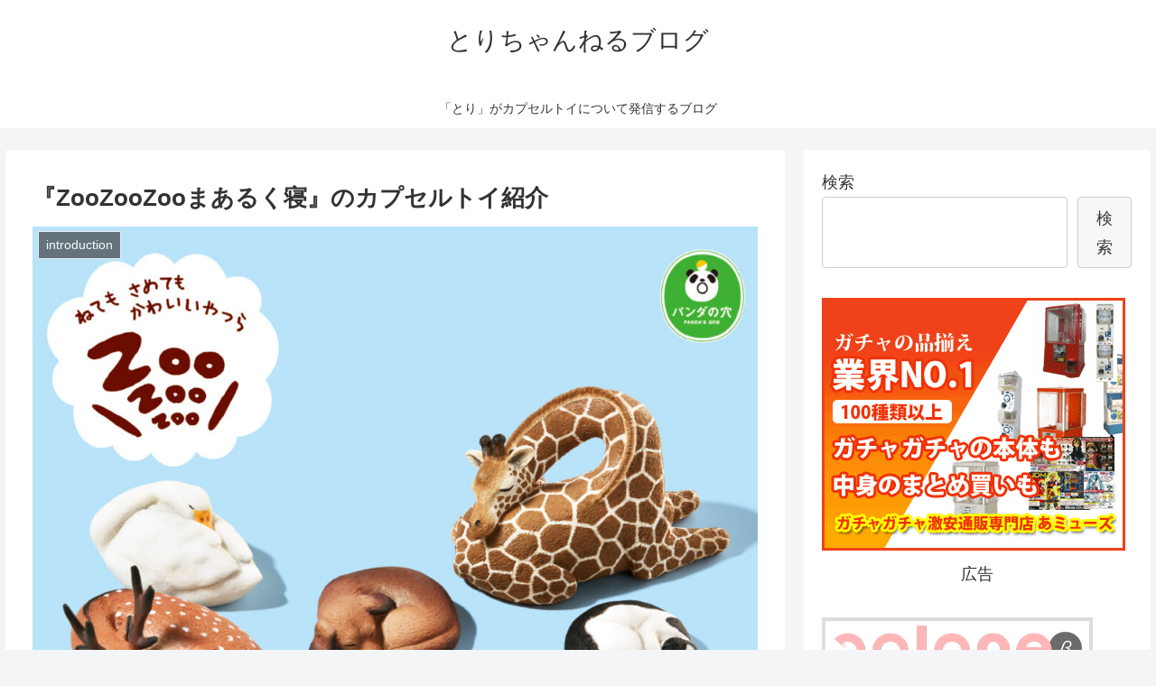

--- FILE ---
content_type: text/html; charset=UTF-8
request_url: https://tori-channel.com/maarukune/
body_size: 29710
content:
<!doctype html>
<html dir="ltr" lang="ja"
prefix="og: https://ogp.me/ns#" >
<head>
<script async src="https://pagead2.googlesyndication.com/pagead/js/adsbygoogle.js?client=ca-pub-2903761837340431"
crossorigin="anonymous"></script>
<meta charset="utf-8">
<meta http-equiv="X-UA-Compatible" content="IE=edge">
<meta name="viewport" content="width=device-width, initial-scale=1.0, viewport-fit=cover"/>
<meta name="referrer" content="no-referrer-when-downgrade"/>
<!-- preconnect dns-prefetch -->
<link rel="preconnect dns-prefetch" href="//www.googletagmanager.com">
<link rel="preconnect dns-prefetch" href="//www.google-analytics.com">
<link rel="preconnect dns-prefetch" href="//ajax.googleapis.com">
<link rel="preconnect dns-prefetch" href="//cdnjs.cloudflare.com">
<link rel="preconnect dns-prefetch" href="//pagead2.googlesyndication.com">
<link rel="preconnect dns-prefetch" href="//googleads.g.doubleclick.net">
<link rel="preconnect dns-prefetch" href="//tpc.googlesyndication.com">
<link rel="preconnect dns-prefetch" href="//ad.doubleclick.net">
<link rel="preconnect dns-prefetch" href="//www.gstatic.com">
<link rel="preconnect dns-prefetch" href="//cse.google.com">
<link rel="preconnect dns-prefetch" href="//fonts.gstatic.com">
<link rel="preconnect dns-prefetch" href="//fonts.googleapis.com">
<link rel="preconnect dns-prefetch" href="//cms.quantserve.com">
<link rel="preconnect dns-prefetch" href="//secure.gravatar.com">
<link rel="preconnect dns-prefetch" href="//cdn.syndication.twimg.com">
<link rel="preconnect dns-prefetch" href="//cdn.jsdelivr.net">
<link rel="preconnect dns-prefetch" href="//images-fe.ssl-images-amazon.com">
<link rel="preconnect dns-prefetch" href="//completion.amazon.com">
<link rel="preconnect dns-prefetch" href="//m.media-amazon.com">
<link rel="preconnect dns-prefetch" href="//i.moshimo.com">
<link rel="preconnect dns-prefetch" href="//aml.valuecommerce.com">
<link rel="preconnect dns-prefetch" href="//dalc.valuecommerce.com">
<link rel="preconnect dns-prefetch" href="//dalb.valuecommerce.com">
<title>『ZooZooZooまあるく寝』のカプセルトイ紹介 - とりちゃんねるブログ</title>
<style>img:is([sizes="auto" i], [sizes^="auto," i]) { contain-intrinsic-size: 3000px 1500px }</style>
<!-- All in One SEO 4.2.7.1 - aioseo.com -->
<meta name="description" content="とり どうも、とりです。 「ZooZooZooまあるく寝」というカプセルトイを紹介いたします。 タイトル とり" />
<meta name="robots" content="max-image-preview:large" />
<meta name="google-site-verification" content="FaRKQ3E-GIir3-8w8q_6BWMMwyhBWCUDNEn9kt0w6uI" />
<link rel="canonical" href="https://tori-channel.com/maarukune/" />
<meta name="generator" content="All in One SEO (AIOSEO) 4.2.7.1 " />
<meta property="og:locale" content="ja_JP" />
<meta property="og:site_name" content="とりちゃんねるブログ - 「とり」がカプセルトイについて発信するブログ" />
<meta property="og:type" content="article" />
<meta property="og:title" content="『ZooZooZooまあるく寝』のカプセルトイ紹介 - とりちゃんねるブログ" />
<meta property="og:description" content="とり どうも、とりです。 「ZooZooZooまあるく寝」というカプセルトイを紹介いたします。 タイトル とり" />
<meta property="og:url" content="https://tori-channel.com/maarukune/" />
<meta property="article:published_time" content="2024-02-14T00:09:41+00:00" />
<meta property="article:modified_time" content="2024-02-14T00:09:44+00:00" />
<meta name="twitter:card" content="summary" />
<meta name="twitter:title" content="『ZooZooZooまあるく寝』のカプセルトイ紹介 - とりちゃんねるブログ" />
<meta name="twitter:description" content="とり どうも、とりです。 「ZooZooZooまあるく寝」というカプセルトイを紹介いたします。 タイトル とり" />
<script type="application/ld+json" class="aioseo-schema">
{"@context":"https:\/\/schema.org","@graph":[{"@type":"BlogPosting","@id":"https:\/\/tori-channel.com\/maarukune\/#blogposting","name":"\u300eZooZooZoo\u307e\u3042\u308b\u304f\u5bdd\u300f\u306e\u30ab\u30d7\u30bb\u30eb\u30c8\u30a4\u7d39\u4ecb - \u3068\u308a\u3061\u3083\u3093\u306d\u308b\u30d6\u30ed\u30b0","headline":"\u300eZooZooZoo\u307e\u3042\u308b\u304f\u5bdd\u300f\u306e\u30ab\u30d7\u30bb\u30eb\u30c8\u30a4\u7d39\u4ecb","author":{"@id":"https:\/\/tori-channel.com\/author\/ea1a9a21865961780f247a1794079a1ed5a76af1\/#author"},"publisher":{"@id":"https:\/\/tori-channel.com\/#organization"},"image":{"@type":"ImageObject","url":"https:\/\/tori-channel.com\/wp-content\/uploads\/maarukune_ad.jpg","width":1000,"height":1000},"datePublished":"2024-02-14T00:09:41+09:00","dateModified":"2024-02-14T00:09:44+09:00","inLanguage":"ja","mainEntityOfPage":{"@id":"https:\/\/tori-channel.com\/maarukune\/#webpage"},"isPartOf":{"@id":"https:\/\/tori-channel.com\/maarukune\/#webpage"},"articleSection":"introduction, ZooZooZoo\u307e\u3042\u308b\u304f\u5bdd, \u30a4\u30cc, \u30ac\u30b7\u30e3\u30dd\u30f3, \u30ac\u30c1\u30e3\u30ac\u30c1\u30e3, \u30ab\u30d7\u30bb\u30eb\u30c8\u30a4, \u30ad\u30c4\u30cd, \u30ad\u30ea\u30f3, \u30b7\u30ab, \u30cd\u30b3, \u30cf\u30af\u30c1\u30e7\u30a6"},{"@type":"BreadcrumbList","@id":"https:\/\/tori-channel.com\/maarukune\/#breadcrumblist","itemListElement":[{"@type":"ListItem","@id":"https:\/\/tori-channel.com\/#listItem","position":1,"item":{"@type":"WebPage","@id":"https:\/\/tori-channel.com\/","name":"\u30db\u30fc\u30e0","description":"\u300c\u3068\u308a\u300d\u304c\u30ab\u30d7\u30bb\u30eb\u30c8\u30a4\u306b\u3064\u3044\u3066\u767a\u4fe1\u3059\u308b\u30d6\u30ed\u30b0","url":"https:\/\/tori-channel.com\/"},"nextItem":"https:\/\/tori-channel.com\/maarukune\/#listItem"},{"@type":"ListItem","@id":"https:\/\/tori-channel.com\/maarukune\/#listItem","position":2,"item":{"@type":"WebPage","@id":"https:\/\/tori-channel.com\/maarukune\/","name":"\u300eZooZooZoo\u307e\u3042\u308b\u304f\u5bdd\u300f\u306e\u30ab\u30d7\u30bb\u30eb\u30c8\u30a4\u7d39\u4ecb","description":"\u3068\u308a \u3069\u3046\u3082\u3001\u3068\u308a\u3067\u3059\u3002 \u300cZooZooZoo\u307e\u3042\u308b\u304f\u5bdd\u300d\u3068\u3044\u3046\u30ab\u30d7\u30bb\u30eb\u30c8\u30a4\u3092\u7d39\u4ecb\u3044\u305f\u3057\u307e\u3059\u3002 \u30bf\u30a4\u30c8\u30eb \u3068\u308a","url":"https:\/\/tori-channel.com\/maarukune\/"},"previousItem":"https:\/\/tori-channel.com\/#listItem"}]},{"@type":"Organization","@id":"https:\/\/tori-channel.com\/#organization","name":"\u3068\u308a\u3061\u3083\u3093\u306d\u308b\u30d6\u30ed\u30b0","url":"https:\/\/tori-channel.com\/"},{"@type":"WebPage","@id":"https:\/\/tori-channel.com\/maarukune\/#webpage","url":"https:\/\/tori-channel.com\/maarukune\/","name":"\u300eZooZooZoo\u307e\u3042\u308b\u304f\u5bdd\u300f\u306e\u30ab\u30d7\u30bb\u30eb\u30c8\u30a4\u7d39\u4ecb - \u3068\u308a\u3061\u3083\u3093\u306d\u308b\u30d6\u30ed\u30b0","description":"\u3068\u308a \u3069\u3046\u3082\u3001\u3068\u308a\u3067\u3059\u3002 \u300cZooZooZoo\u307e\u3042\u308b\u304f\u5bdd\u300d\u3068\u3044\u3046\u30ab\u30d7\u30bb\u30eb\u30c8\u30a4\u3092\u7d39\u4ecb\u3044\u305f\u3057\u307e\u3059\u3002 \u30bf\u30a4\u30c8\u30eb \u3068\u308a","inLanguage":"ja","isPartOf":{"@id":"https:\/\/tori-channel.com\/#website"},"breadcrumb":{"@id":"https:\/\/tori-channel.com\/maarukune\/#breadcrumblist"},"author":"https:\/\/tori-channel.com\/author\/ea1a9a21865961780f247a1794079a1ed5a76af1\/#author","creator":"https:\/\/tori-channel.com\/author\/ea1a9a21865961780f247a1794079a1ed5a76af1\/#author","image":{"@type":"ImageObject","url":"https:\/\/tori-channel.com\/wp-content\/uploads\/maarukune_ad.jpg","@id":"https:\/\/tori-channel.com\/#mainImage","width":1000,"height":1000},"primaryImageOfPage":{"@id":"https:\/\/tori-channel.com\/maarukune\/#mainImage"},"datePublished":"2024-02-14T00:09:41+09:00","dateModified":"2024-02-14T00:09:44+09:00"},{"@type":"WebSite","@id":"https:\/\/tori-channel.com\/#website","url":"https:\/\/tori-channel.com\/","name":"\u3068\u308a\u3061\u3083\u3093\u306d\u308b\u30d6\u30ed\u30b0","description":"\u300c\u3068\u308a\u300d\u304c\u30ab\u30d7\u30bb\u30eb\u30c8\u30a4\u306b\u3064\u3044\u3066\u767a\u4fe1\u3059\u308b\u30d6\u30ed\u30b0","inLanguage":"ja","publisher":{"@id":"https:\/\/tori-channel.com\/#organization"}}]}
</script>
<!-- All in One SEO -->
<!-- OGP -->
<meta property="og:type" content="article">
<meta property="og:description" content="とりどうも、とりです。「ZooZooZooまあるく寝」というカプセルトイを紹介いたします。タイトル※タラカトミー　オフィシャルサイト参照とりタイトルは「ZooZooZooまあるく寝」です。「ねても　さめても　かわいいやつら」だそうです。タカ">
<meta property="og:title" content="『ZooZooZooまあるく寝』のカプセルトイ紹介">
<meta property="og:url" content="https://tori-channel.com/maarukune/">
<meta property="og:image" content="https://tori-channel.com/wp-content/uploads/maarukune_ad.jpg">
<meta property="og:site_name" content="とりちゃんねるブログ">
<meta property="og:locale" content="ja_JP">
<meta property="article:published_time" content="2024-02-14T09:09:41+09:00" />
<meta property="article:modified_time" content="2024-02-14T09:09:41+09:00" />
<meta property="article:section" content="introduction">
<meta property="article:tag" content="ZooZooZooまあるく寝">
<meta property="article:tag" content="イヌ">
<meta property="article:tag" content="ガシャポン">
<meta property="article:tag" content="ガチャガチャ">
<meta property="article:tag" content="カプセルトイ">
<meta property="article:tag" content="キツネ">
<meta property="article:tag" content="キリン">
<meta property="article:tag" content="シカ">
<meta property="article:tag" content="ネコ">
<meta property="article:tag" content="ハクチョウ">
<!-- /OGP -->
<!-- Twitter Card -->
<meta name="twitter:card" content="summary_large_image">
<meta property="twitter:description" content="とりどうも、とりです。「ZooZooZooまあるく寝」というカプセルトイを紹介いたします。タイトル※タラカトミー　オフィシャルサイト参照とりタイトルは「ZooZooZooまあるく寝」です。「ねても　さめても　かわいいやつら」だそうです。タカ">
<meta property="twitter:title" content="『ZooZooZooまあるく寝』のカプセルトイ紹介">
<meta property="twitter:url" content="https://tori-channel.com/maarukune/">
<meta name="twitter:image" content="https://tori-channel.com/wp-content/uploads/maarukune_ad.jpg">
<meta name="twitter:domain" content="tori-channel.com">
<meta name="twitter:creator" content="@torichannel_tw">
<meta name="twitter:site" content="@torichannel_tw">
<!-- /Twitter Card -->
<link rel='dns-prefetch' href='//ajax.googleapis.com' />
<link rel='dns-prefetch' href='//cdnjs.cloudflare.com' />
<link rel='dns-prefetch' href='//use.fontawesome.com' />
<link rel='dns-prefetch' href='//fonts.googleapis.com' />
<link rel="alternate" type="application/rss+xml" title="とりちゃんねるブログ &raquo; フィード" href="https://tori-channel.com/feed/" />
<link rel="alternate" type="application/rss+xml" title="とりちゃんねるブログ &raquo; コメントフィード" href="https://tori-channel.com/comments/feed/" />
<!-- tori-channel.com is managing ads with Advanced Ads 1.37.2 – https://wpadvancedads.com/ --><script data-wpfc-render="false" id="chann-ready">
window.advanced_ads_ready=function(e,a){a=a||"complete";var d=function(e){return"interactive"===a?"loading"!==e:"complete"===e};d(document.readyState)?e():document.addEventListener("readystatechange",(function(a){d(a.target.readyState)&&e()}),{once:"interactive"===a})},window.advanced_ads_ready_queue=window.advanced_ads_ready_queue||[];		</script>
<!-- <link rel='stylesheet' id='cocoon-style-css' href='https://tori-channel.com/wp-content/themes/cocoon-master/style.css?ver=6.8.3&#038;fver=20211208111426' media='all' /> -->
<link rel="stylesheet" type="text/css" href="//tori-channel.com/wp-content/cache/wpfc-minified/kzo9s0nm/c7cf6.css" media="all"/>
<style id='cocoon-style-inline-css'>
.main{width:860px}.sidebar{width:376px}@media screen and (max-width:1280px){.wrap{width:auto}.main,.sidebar,.sidebar-left .main,.sidebar-left .sidebar{margin:0 .5%}.main{width:67.4%}.sidebar{padding:1.5%;width:30%}.entry-card-thumb{width:38%}.entry-card-content{margin-left:40%}}body::after{content:url(https://tori-channel.com/wp-content/themes/cocoon-master/lib/analytics/access.php?post_id=1146&post_type=post)!important;visibility:hidden;position:absolute;bottom:0;right:0;width:1px;height:1px;overflow:hidden;display:inline!important}.toc-checkbox{display:none}.toc-content{visibility:hidden;height:0;opacity:.2;transition:all .5s ease-out}.toc-checkbox:checked~.toc-content{visibility:visible;padding-top:.6em;height:100%;opacity:1}.toc-title::after{content:'[開く]';margin-left:.5em;cursor:pointer;font-size:.8em}.toc-title:hover::after{text-decoration:underline}.toc-checkbox:checked+.toc-title::after{content:'[閉じる]'}#respond{display:none}.entry-content>*,.demo .entry-content p{line-height:1.8}.entry-content>*,.article p,.demo .entry-content p,.article dl,.article ul,.article ol,.article blockquote,.article pre,.article table,.article .toc,.body .article,.body .column-wrap,.body .new-entry-cards,.body .popular-entry-cards,.body .navi-entry-cards,.body .box-menus,.body .ranking-item,.body .rss-entry-cards,.body .widget,.body .author-box,.body .blogcard-wrap,.body .login-user-only,.body .information-box,.body .question-box,.body .alert-box,.body .information,.body .question,.body .alert,.body .memo-box,.body .comment-box,.body .common-icon-box,.body .blank-box,.body .button-block,.body .micro-bottom,.body .caption-box,.body .tab-caption-box,.body .label-box,.body .toggle-wrap,.body .wp-block-image,.body .booklink-box,.body .kaerebalink-box,.body .tomarebalink-box,.body .product-item-box,.body .speech-wrap,.body .wp-block-categories,.body .wp-block-archives,.body .wp-block-archives-dropdown,.body .wp-block-calendar,.body .ad-area,.body .wp-block-gallery,.body .wp-block-audio,.body .wp-block-cover,.body .wp-block-file,.body .wp-block-media-text,.body .wp-block-video,.body .wp-block-buttons,.body .wp-block-columns,.body .wp-block-separator,.body .components-placeholder,.body .wp-block-search,.body .wp-block-social-links,.body .timeline-box,.body .blogcard-type,.body .btn-wrap,.body .btn-wrap a,.body .block-box,.body .wp-block-embed,.body .wp-block-group,.body .wp-block-table,.body .scrollable-table,.body .wp-block-separator,.body .wp-block,.body .video-container,.comment-area,.related-entries,.pager-post-navi,.comment-respond,.is-root-container>*,[data-type="core/freeform"]{margin-bottom:1.8em}.article h2,.article h3,.article h4,.article h5,.article h6{margin-bottom:1.62em}@media screen and (max-width:480px){.body,.menu-content{font-size:16px}}@media screen and (max-width:781px){.wp-block-column{margin-bottom:1.8em}}@media screen and (max-width:599px){.column-wrap>div{margin-bottom:1.8em}}.article h2,.article h3,.article h4,.article h5,.article h6{margin-top:2.4em}.article .micro-top{margin-bottom:.36em}.article .micro-bottom{margin-top:-1.62em}.article .micro-balloon{margin-bottom:.9em}.article .micro-bottom.micro-balloon{margin-top:-1.26em}.blank-box.bb-key-color{border-color:#19448e}.iic-key-color li::before{color:#19448e}.blank-box.bb-tab.bb-key-color::before{background-color:#19448e}.tb-key-color .toggle-button{border:1px solid #19448e;background:#19448e;color:#fff}.tb-key-color .toggle-button::before{color:#ccc}.tb-key-color .toggle-checkbox:checked~.toggle-content{border-color:#19448e}.cb-key-color.caption-box{border-color:#19448e}.cb-key-color .caption-box-label{background-color:#19448e;color:#fff}.tcb-key-color .tab-caption-box-label{background-color:#19448e;color:#fff}.tcb-key-color .tab-caption-box-content{border-color:#19448e}.lb-key-color .label-box-content{border-color:#19448e}.mc-key-color{background-color:#19448e;color:#fff;border:0}.mc-key-color.micro-bottom::after{border-bottom-color:#19448e;border-top-color:transparent}.mc-key-color::before{border-top-color:transparent;border-bottom-color:transparent}.mc-key-color::after{border-top-color:#19448e}.btn-key-color,.btn-wrap.btn-wrap-key-color>a{background-color:#19448e}.has-text-color.has-key-color-color{color:#19448e}.has-background.has-key-color-background-color{background-color:#19448e}.body.article,body#tinymce.wp-editor{background-color:#fff}.body.article,.editor-post-title__block .editor-post-title__input,body#tinymce.wp-editor{color:#333}html .body .has-key-color-background-color{background-color:#19448e}html .body .has-key-color-color{color:#19448e}html .body .has-key-color-border-color{border-color:#19448e}html .body .btn-wrap.has-key-color-background-color>a{background-color:#19448e}html .body .btn-wrap.has-key-color-color>a{color:#19448e}html .body .btn-wrap.has-key-color-border-color>a{border-color:#19448e}html .body .bb-tab.has-key-color-border-color .bb-label{background-color:#19448e}html .body .toggle-wrap.has-key-color-border-color .toggle-button{background-color:#19448e}html .body .toggle-wrap.has-key-color-border-color .toggle-button,.toggle-wrap.has-key-color-border-color .toggle-content{border-color:#19448e}html .body .iconlist-box.has-key-color-icon-color li::before{color:#19448e}html .body .micro-balloon.has-key-color-color{color:#19448e}html .body .micro-balloon.has-key-color-background-color{background-color:#19448e;border-color:transparent}html .body .micro-balloon.has-key-color-background-color.micro-bottom::after{border-bottom-color:#19448e;border-top-color:transparent}html .body .micro-balloon.has-key-color-background-color::before{border-top-color:transparent;border-bottom-color:transparent}html .body .micro-balloon.has-key-color-background-color::after{border-top-color:#19448e}html .body .micro-balloon.has-border-color.has-key-color-border-color{border-color:#19448e}html .body .micro-balloon.micro-top.has-key-color-border-color::before{border-top-color:#19448e}html .body .micro-balloon.micro-bottom.has-key-color-border-color::before{border-bottom-color:#19448e}html .body .caption-box.has-key-color-border-color .box-label{background-color:#19448e}html .body .tab-caption-box.has-key-color-border-color .box-label{background-color:#19448e}html .body .tab-caption-box.has-key-color-border-color .box-content{border-color:#19448e}html .body .tab-caption-box.has-key-color-background-color .box-content{background-color:#19448e}html .body .label-box.has-key-color-border-color .box-content{border-color:#19448e}html .body .label-box.has-key-color-background-color .box-content{background-color:#19448e}html .body .speech-balloon.has-key-color-background-color{background-color:#19448e}html .body .speech-balloon.has-text-color.has-key-color-color{color:#19448e}html .body .speech-balloon.has-key-color-border-color{border-color:#19448e}html .body .sbp-l .speech-balloon.has-key-color-border-color::before{border-right-color:#19448e}html .body .sbp-r .speech-balloon.has-key-color-border-color::before{border-left-color:#19448e}html .body .sbp-l .speech-balloon.has-key-color-background-color::after{border-right-color:#19448e}html .body .sbp-r .speech-balloon.has-key-color-background-color::after{border-left-color:#19448e}html .body .sbs-line.sbp-r .speech-balloon.has-key-color-background-color{background-color:#19448e}html .body .sbs-line.sbp-r .speech-balloon.has-key-color-border-color{border-color:#19448e}html .body .speech-wraphtml .body .sbs-think .speech-balloon.has-key-color-border-color::before,html .body .speech-wrap.sbs-think .speech-balloon.has-key-color-border-color::after{border-color:#19448e}html .body .sbs-think .speech-balloon.has-key-color-background-color::before,html .body .sbs-think .speech-balloon.has-key-color-background-color::after{background-color:#19448e}html .body .sbs-think .speech-balloon.has-key-color-border-color::before{border-color:#19448e}html .body .timeline-box.has-key-color-point-color .timeline-item::before{background-color:#19448e}html .body .has-key-color-question-color .faq-question-label{color:#19448e}html .body .has-key-color-answer-color .faq-answer-label{color:#19448e}html .body .is-style-square.has-key-color-question-color .faq-question-label{color:#fff;background-color:#19448e}html .body .is-style-square.has-key-color-answer-color .faq-answer-label{color:#fff;background-color:#19448e}html .body .has-red-background-color{background-color:#e60033}html .body .has-red-color{color:#e60033}html .body .has-red-border-color{border-color:#e60033}html .body .btn-wrap.has-red-background-color>a{background-color:#e60033}html .body .btn-wrap.has-red-color>a{color:#e60033}html .body .btn-wrap.has-red-border-color>a{border-color:#e60033}html .body .bb-tab.has-red-border-color .bb-label{background-color:#e60033}html .body .toggle-wrap.has-red-border-color .toggle-button{background-color:#e60033}html .body .toggle-wrap.has-red-border-color .toggle-button,.toggle-wrap.has-red-border-color .toggle-content{border-color:#e60033}html .body .iconlist-box.has-red-icon-color li::before{color:#e60033}html .body .micro-balloon.has-red-color{color:#e60033}html .body .micro-balloon.has-red-background-color{background-color:#e60033;border-color:transparent}html .body .micro-balloon.has-red-background-color.micro-bottom::after{border-bottom-color:#e60033;border-top-color:transparent}html .body .micro-balloon.has-red-background-color::before{border-top-color:transparent;border-bottom-color:transparent}html .body .micro-balloon.has-red-background-color::after{border-top-color:#e60033}html .body .micro-balloon.has-border-color.has-red-border-color{border-color:#e60033}html .body .micro-balloon.micro-top.has-red-border-color::before{border-top-color:#e60033}html .body .micro-balloon.micro-bottom.has-red-border-color::before{border-bottom-color:#e60033}html .body .caption-box.has-red-border-color .box-label{background-color:#e60033}html .body .tab-caption-box.has-red-border-color .box-label{background-color:#e60033}html .body .tab-caption-box.has-red-border-color .box-content{border-color:#e60033}html .body .tab-caption-box.has-red-background-color .box-content{background-color:#e60033}html .body .label-box.has-red-border-color .box-content{border-color:#e60033}html .body .label-box.has-red-background-color .box-content{background-color:#e60033}html .body .speech-balloon.has-red-background-color{background-color:#e60033}html .body .speech-balloon.has-text-color.has-red-color{color:#e60033}html .body .speech-balloon.has-red-border-color{border-color:#e60033}html .body .sbp-l .speech-balloon.has-red-border-color::before{border-right-color:#e60033}html .body .sbp-r .speech-balloon.has-red-border-color::before{border-left-color:#e60033}html .body .sbp-l .speech-balloon.has-red-background-color::after{border-right-color:#e60033}html .body .sbp-r .speech-balloon.has-red-background-color::after{border-left-color:#e60033}html .body .sbs-line.sbp-r .speech-balloon.has-red-background-color{background-color:#e60033}html .body .sbs-line.sbp-r .speech-balloon.has-red-border-color{border-color:#e60033}html .body .speech-wraphtml .body .sbs-think .speech-balloon.has-red-border-color::before,html .body .speech-wrap.sbs-think .speech-balloon.has-red-border-color::after{border-color:#e60033}html .body .sbs-think .speech-balloon.has-red-background-color::before,html .body .sbs-think .speech-balloon.has-red-background-color::after{background-color:#e60033}html .body .sbs-think .speech-balloon.has-red-border-color::before{border-color:#e60033}html .body .timeline-box.has-red-point-color .timeline-item::before{background-color:#e60033}html .body .has-red-question-color .faq-question-label{color:#e60033}html .body .has-red-answer-color .faq-answer-label{color:#e60033}html .body .is-style-square.has-red-question-color .faq-question-label{color:#fff;background-color:#e60033}html .body .is-style-square.has-red-answer-color .faq-answer-label{color:#fff;background-color:#e60033}html .body .has-pink-background-color{background-color:#e95295}html .body .has-pink-color{color:#e95295}html .body .has-pink-border-color{border-color:#e95295}html .body .btn-wrap.has-pink-background-color>a{background-color:#e95295}html .body .btn-wrap.has-pink-color>a{color:#e95295}html .body .btn-wrap.has-pink-border-color>a{border-color:#e95295}html .body .bb-tab.has-pink-border-color .bb-label{background-color:#e95295}html .body .toggle-wrap.has-pink-border-color .toggle-button{background-color:#e95295}html .body .toggle-wrap.has-pink-border-color .toggle-button,.toggle-wrap.has-pink-border-color .toggle-content{border-color:#e95295}html .body .iconlist-box.has-pink-icon-color li::before{color:#e95295}html .body .micro-balloon.has-pink-color{color:#e95295}html .body .micro-balloon.has-pink-background-color{background-color:#e95295;border-color:transparent}html .body .micro-balloon.has-pink-background-color.micro-bottom::after{border-bottom-color:#e95295;border-top-color:transparent}html .body .micro-balloon.has-pink-background-color::before{border-top-color:transparent;border-bottom-color:transparent}html .body .micro-balloon.has-pink-background-color::after{border-top-color:#e95295}html .body .micro-balloon.has-border-color.has-pink-border-color{border-color:#e95295}html .body .micro-balloon.micro-top.has-pink-border-color::before{border-top-color:#e95295}html .body .micro-balloon.micro-bottom.has-pink-border-color::before{border-bottom-color:#e95295}html .body .caption-box.has-pink-border-color .box-label{background-color:#e95295}html .body .tab-caption-box.has-pink-border-color .box-label{background-color:#e95295}html .body .tab-caption-box.has-pink-border-color .box-content{border-color:#e95295}html .body .tab-caption-box.has-pink-background-color .box-content{background-color:#e95295}html .body .label-box.has-pink-border-color .box-content{border-color:#e95295}html .body .label-box.has-pink-background-color .box-content{background-color:#e95295}html .body .speech-balloon.has-pink-background-color{background-color:#e95295}html .body .speech-balloon.has-text-color.has-pink-color{color:#e95295}html .body .speech-balloon.has-pink-border-color{border-color:#e95295}html .body .sbp-l .speech-balloon.has-pink-border-color::before{border-right-color:#e95295}html .body .sbp-r .speech-balloon.has-pink-border-color::before{border-left-color:#e95295}html .body .sbp-l .speech-balloon.has-pink-background-color::after{border-right-color:#e95295}html .body .sbp-r .speech-balloon.has-pink-background-color::after{border-left-color:#e95295}html .body .sbs-line.sbp-r .speech-balloon.has-pink-background-color{background-color:#e95295}html .body .sbs-line.sbp-r .speech-balloon.has-pink-border-color{border-color:#e95295}html .body .speech-wraphtml .body .sbs-think .speech-balloon.has-pink-border-color::before,html .body .speech-wrap.sbs-think .speech-balloon.has-pink-border-color::after{border-color:#e95295}html .body .sbs-think .speech-balloon.has-pink-background-color::before,html .body .sbs-think .speech-balloon.has-pink-background-color::after{background-color:#e95295}html .body .sbs-think .speech-balloon.has-pink-border-color::before{border-color:#e95295}html .body .timeline-box.has-pink-point-color .timeline-item::before{background-color:#e95295}html .body .has-pink-question-color .faq-question-label{color:#e95295}html .body .has-pink-answer-color .faq-answer-label{color:#e95295}html .body .is-style-square.has-pink-question-color .faq-question-label{color:#fff;background-color:#e95295}html .body .is-style-square.has-pink-answer-color .faq-answer-label{color:#fff;background-color:#e95295}html .body .has-purple-background-color{background-color:#884898}html .body .has-purple-color{color:#884898}html .body .has-purple-border-color{border-color:#884898}html .body .btn-wrap.has-purple-background-color>a{background-color:#884898}html .body .btn-wrap.has-purple-color>a{color:#884898}html .body .btn-wrap.has-purple-border-color>a{border-color:#884898}html .body .bb-tab.has-purple-border-color .bb-label{background-color:#884898}html .body .toggle-wrap.has-purple-border-color .toggle-button{background-color:#884898}html .body .toggle-wrap.has-purple-border-color .toggle-button,.toggle-wrap.has-purple-border-color .toggle-content{border-color:#884898}html .body .iconlist-box.has-purple-icon-color li::before{color:#884898}html .body .micro-balloon.has-purple-color{color:#884898}html .body .micro-balloon.has-purple-background-color{background-color:#884898;border-color:transparent}html .body .micro-balloon.has-purple-background-color.micro-bottom::after{border-bottom-color:#884898;border-top-color:transparent}html .body .micro-balloon.has-purple-background-color::before{border-top-color:transparent;border-bottom-color:transparent}html .body .micro-balloon.has-purple-background-color::after{border-top-color:#884898}html .body .micro-balloon.has-border-color.has-purple-border-color{border-color:#884898}html .body .micro-balloon.micro-top.has-purple-border-color::before{border-top-color:#884898}html .body .micro-balloon.micro-bottom.has-purple-border-color::before{border-bottom-color:#884898}html .body .caption-box.has-purple-border-color .box-label{background-color:#884898}html .body .tab-caption-box.has-purple-border-color .box-label{background-color:#884898}html .body .tab-caption-box.has-purple-border-color .box-content{border-color:#884898}html .body .tab-caption-box.has-purple-background-color .box-content{background-color:#884898}html .body .label-box.has-purple-border-color .box-content{border-color:#884898}html .body .label-box.has-purple-background-color .box-content{background-color:#884898}html .body .speech-balloon.has-purple-background-color{background-color:#884898}html .body .speech-balloon.has-text-color.has-purple-color{color:#884898}html .body .speech-balloon.has-purple-border-color{border-color:#884898}html .body .sbp-l .speech-balloon.has-purple-border-color::before{border-right-color:#884898}html .body .sbp-r .speech-balloon.has-purple-border-color::before{border-left-color:#884898}html .body .sbp-l .speech-balloon.has-purple-background-color::after{border-right-color:#884898}html .body .sbp-r .speech-balloon.has-purple-background-color::after{border-left-color:#884898}html .body .sbs-line.sbp-r .speech-balloon.has-purple-background-color{background-color:#884898}html .body .sbs-line.sbp-r .speech-balloon.has-purple-border-color{border-color:#884898}html .body .speech-wraphtml .body .sbs-think .speech-balloon.has-purple-border-color::before,html .body .speech-wrap.sbs-think .speech-balloon.has-purple-border-color::after{border-color:#884898}html .body .sbs-think .speech-balloon.has-purple-background-color::before,html .body .sbs-think .speech-balloon.has-purple-background-color::after{background-color:#884898}html .body .sbs-think .speech-balloon.has-purple-border-color::before{border-color:#884898}html .body .timeline-box.has-purple-point-color .timeline-item::before{background-color:#884898}html .body .has-purple-question-color .faq-question-label{color:#884898}html .body .has-purple-answer-color .faq-answer-label{color:#884898}html .body .is-style-square.has-purple-question-color .faq-question-label{color:#fff;background-color:#884898}html .body .is-style-square.has-purple-answer-color .faq-answer-label{color:#fff;background-color:#884898}html .body .has-deep-background-color{background-color:#55295b}html .body .has-deep-color{color:#55295b}html .body .has-deep-border-color{border-color:#55295b}html .body .btn-wrap.has-deep-background-color>a{background-color:#55295b}html .body .btn-wrap.has-deep-color>a{color:#55295b}html .body .btn-wrap.has-deep-border-color>a{border-color:#55295b}html .body .bb-tab.has-deep-border-color .bb-label{background-color:#55295b}html .body .toggle-wrap.has-deep-border-color .toggle-button{background-color:#55295b}html .body .toggle-wrap.has-deep-border-color .toggle-button,.toggle-wrap.has-deep-border-color .toggle-content{border-color:#55295b}html .body .iconlist-box.has-deep-icon-color li::before{color:#55295b}html .body .micro-balloon.has-deep-color{color:#55295b}html .body .micro-balloon.has-deep-background-color{background-color:#55295b;border-color:transparent}html .body .micro-balloon.has-deep-background-color.micro-bottom::after{border-bottom-color:#55295b;border-top-color:transparent}html .body .micro-balloon.has-deep-background-color::before{border-top-color:transparent;border-bottom-color:transparent}html .body .micro-balloon.has-deep-background-color::after{border-top-color:#55295b}html .body .micro-balloon.has-border-color.has-deep-border-color{border-color:#55295b}html .body .micro-balloon.micro-top.has-deep-border-color::before{border-top-color:#55295b}html .body .micro-balloon.micro-bottom.has-deep-border-color::before{border-bottom-color:#55295b}html .body .caption-box.has-deep-border-color .box-label{background-color:#55295b}html .body .tab-caption-box.has-deep-border-color .box-label{background-color:#55295b}html .body .tab-caption-box.has-deep-border-color .box-content{border-color:#55295b}html .body .tab-caption-box.has-deep-background-color .box-content{background-color:#55295b}html .body .label-box.has-deep-border-color .box-content{border-color:#55295b}html .body .label-box.has-deep-background-color .box-content{background-color:#55295b}html .body .speech-balloon.has-deep-background-color{background-color:#55295b}html .body .speech-balloon.has-text-color.has-deep-color{color:#55295b}html .body .speech-balloon.has-deep-border-color{border-color:#55295b}html .body .sbp-l .speech-balloon.has-deep-border-color::before{border-right-color:#55295b}html .body .sbp-r .speech-balloon.has-deep-border-color::before{border-left-color:#55295b}html .body .sbp-l .speech-balloon.has-deep-background-color::after{border-right-color:#55295b}html .body .sbp-r .speech-balloon.has-deep-background-color::after{border-left-color:#55295b}html .body .sbs-line.sbp-r .speech-balloon.has-deep-background-color{background-color:#55295b}html .body .sbs-line.sbp-r .speech-balloon.has-deep-border-color{border-color:#55295b}html .body .speech-wraphtml .body .sbs-think .speech-balloon.has-deep-border-color::before,html .body .speech-wrap.sbs-think .speech-balloon.has-deep-border-color::after{border-color:#55295b}html .body .sbs-think .speech-balloon.has-deep-background-color::before,html .body .sbs-think .speech-balloon.has-deep-background-color::after{background-color:#55295b}html .body .sbs-think .speech-balloon.has-deep-border-color::before{border-color:#55295b}html .body .timeline-box.has-deep-point-color .timeline-item::before{background-color:#55295b}html .body .has-deep-question-color .faq-question-label{color:#55295b}html .body .has-deep-answer-color .faq-answer-label{color:#55295b}html .body .is-style-square.has-deep-question-color .faq-question-label{color:#fff;background-color:#55295b}html .body .is-style-square.has-deep-answer-color .faq-answer-label{color:#fff;background-color:#55295b}html .body .has-indigo-background-color{background-color:#1e50a2}html .body .has-indigo-color{color:#1e50a2}html .body .has-indigo-border-color{border-color:#1e50a2}html .body .btn-wrap.has-indigo-background-color>a{background-color:#1e50a2}html .body .btn-wrap.has-indigo-color>a{color:#1e50a2}html .body .btn-wrap.has-indigo-border-color>a{border-color:#1e50a2}html .body .bb-tab.has-indigo-border-color .bb-label{background-color:#1e50a2}html .body .toggle-wrap.has-indigo-border-color .toggle-button{background-color:#1e50a2}html .body .toggle-wrap.has-indigo-border-color .toggle-button,.toggle-wrap.has-indigo-border-color .toggle-content{border-color:#1e50a2}html .body .iconlist-box.has-indigo-icon-color li::before{color:#1e50a2}html .body .micro-balloon.has-indigo-color{color:#1e50a2}html .body .micro-balloon.has-indigo-background-color{background-color:#1e50a2;border-color:transparent}html .body .micro-balloon.has-indigo-background-color.micro-bottom::after{border-bottom-color:#1e50a2;border-top-color:transparent}html .body .micro-balloon.has-indigo-background-color::before{border-top-color:transparent;border-bottom-color:transparent}html .body .micro-balloon.has-indigo-background-color::after{border-top-color:#1e50a2}html .body .micro-balloon.has-border-color.has-indigo-border-color{border-color:#1e50a2}html .body .micro-balloon.micro-top.has-indigo-border-color::before{border-top-color:#1e50a2}html .body .micro-balloon.micro-bottom.has-indigo-border-color::before{border-bottom-color:#1e50a2}html .body .caption-box.has-indigo-border-color .box-label{background-color:#1e50a2}html .body .tab-caption-box.has-indigo-border-color .box-label{background-color:#1e50a2}html .body .tab-caption-box.has-indigo-border-color .box-content{border-color:#1e50a2}html .body .tab-caption-box.has-indigo-background-color .box-content{background-color:#1e50a2}html .body .label-box.has-indigo-border-color .box-content{border-color:#1e50a2}html .body .label-box.has-indigo-background-color .box-content{background-color:#1e50a2}html .body .speech-balloon.has-indigo-background-color{background-color:#1e50a2}html .body .speech-balloon.has-text-color.has-indigo-color{color:#1e50a2}html .body .speech-balloon.has-indigo-border-color{border-color:#1e50a2}html .body .sbp-l .speech-balloon.has-indigo-border-color::before{border-right-color:#1e50a2}html .body .sbp-r .speech-balloon.has-indigo-border-color::before{border-left-color:#1e50a2}html .body .sbp-l .speech-balloon.has-indigo-background-color::after{border-right-color:#1e50a2}html .body .sbp-r .speech-balloon.has-indigo-background-color::after{border-left-color:#1e50a2}html .body .sbs-line.sbp-r .speech-balloon.has-indigo-background-color{background-color:#1e50a2}html .body .sbs-line.sbp-r .speech-balloon.has-indigo-border-color{border-color:#1e50a2}html .body .speech-wraphtml .body .sbs-think .speech-balloon.has-indigo-border-color::before,html .body .speech-wrap.sbs-think .speech-balloon.has-indigo-border-color::after{border-color:#1e50a2}html .body .sbs-think .speech-balloon.has-indigo-background-color::before,html .body .sbs-think .speech-balloon.has-indigo-background-color::after{background-color:#1e50a2}html .body .sbs-think .speech-balloon.has-indigo-border-color::before{border-color:#1e50a2}html .body .timeline-box.has-indigo-point-color .timeline-item::before{background-color:#1e50a2}html .body .has-indigo-question-color .faq-question-label{color:#1e50a2}html .body .has-indigo-answer-color .faq-answer-label{color:#1e50a2}html .body .is-style-square.has-indigo-question-color .faq-question-label{color:#fff;background-color:#1e50a2}html .body .is-style-square.has-indigo-answer-color .faq-answer-label{color:#fff;background-color:#1e50a2}html .body .has-blue-background-color{background-color:#0095d9}html .body .has-blue-color{color:#0095d9}html .body .has-blue-border-color{border-color:#0095d9}html .body .btn-wrap.has-blue-background-color>a{background-color:#0095d9}html .body .btn-wrap.has-blue-color>a{color:#0095d9}html .body .btn-wrap.has-blue-border-color>a{border-color:#0095d9}html .body .bb-tab.has-blue-border-color .bb-label{background-color:#0095d9}html .body .toggle-wrap.has-blue-border-color .toggle-button{background-color:#0095d9}html .body .toggle-wrap.has-blue-border-color .toggle-button,.toggle-wrap.has-blue-border-color .toggle-content{border-color:#0095d9}html .body .iconlist-box.has-blue-icon-color li::before{color:#0095d9}html .body .micro-balloon.has-blue-color{color:#0095d9}html .body .micro-balloon.has-blue-background-color{background-color:#0095d9;border-color:transparent}html .body .micro-balloon.has-blue-background-color.micro-bottom::after{border-bottom-color:#0095d9;border-top-color:transparent}html .body .micro-balloon.has-blue-background-color::before{border-top-color:transparent;border-bottom-color:transparent}html .body .micro-balloon.has-blue-background-color::after{border-top-color:#0095d9}html .body .micro-balloon.has-border-color.has-blue-border-color{border-color:#0095d9}html .body .micro-balloon.micro-top.has-blue-border-color::before{border-top-color:#0095d9}html .body .micro-balloon.micro-bottom.has-blue-border-color::before{border-bottom-color:#0095d9}html .body .caption-box.has-blue-border-color .box-label{background-color:#0095d9}html .body .tab-caption-box.has-blue-border-color .box-label{background-color:#0095d9}html .body .tab-caption-box.has-blue-border-color .box-content{border-color:#0095d9}html .body .tab-caption-box.has-blue-background-color .box-content{background-color:#0095d9}html .body .label-box.has-blue-border-color .box-content{border-color:#0095d9}html .body .label-box.has-blue-background-color .box-content{background-color:#0095d9}html .body .speech-balloon.has-blue-background-color{background-color:#0095d9}html .body .speech-balloon.has-text-color.has-blue-color{color:#0095d9}html .body .speech-balloon.has-blue-border-color{border-color:#0095d9}html .body .sbp-l .speech-balloon.has-blue-border-color::before{border-right-color:#0095d9}html .body .sbp-r .speech-balloon.has-blue-border-color::before{border-left-color:#0095d9}html .body .sbp-l .speech-balloon.has-blue-background-color::after{border-right-color:#0095d9}html .body .sbp-r .speech-balloon.has-blue-background-color::after{border-left-color:#0095d9}html .body .sbs-line.sbp-r .speech-balloon.has-blue-background-color{background-color:#0095d9}html .body .sbs-line.sbp-r .speech-balloon.has-blue-border-color{border-color:#0095d9}html .body .speech-wraphtml .body .sbs-think .speech-balloon.has-blue-border-color::before,html .body .speech-wrap.sbs-think .speech-balloon.has-blue-border-color::after{border-color:#0095d9}html .body .sbs-think .speech-balloon.has-blue-background-color::before,html .body .sbs-think .speech-balloon.has-blue-background-color::after{background-color:#0095d9}html .body .sbs-think .speech-balloon.has-blue-border-color::before{border-color:#0095d9}html .body .timeline-box.has-blue-point-color .timeline-item::before{background-color:#0095d9}html .body .has-blue-question-color .faq-question-label{color:#0095d9}html .body .has-blue-answer-color .faq-answer-label{color:#0095d9}html .body .is-style-square.has-blue-question-color .faq-question-label{color:#fff;background-color:#0095d9}html .body .is-style-square.has-blue-answer-color .faq-answer-label{color:#fff;background-color:#0095d9}html .body .has-light-blue-background-color{background-color:#2ca9e1}html .body .has-light-blue-color{color:#2ca9e1}html .body .has-light-blue-border-color{border-color:#2ca9e1}html .body .btn-wrap.has-light-blue-background-color>a{background-color:#2ca9e1}html .body .btn-wrap.has-light-blue-color>a{color:#2ca9e1}html .body .btn-wrap.has-light-blue-border-color>a{border-color:#2ca9e1}html .body .bb-tab.has-light-blue-border-color .bb-label{background-color:#2ca9e1}html .body .toggle-wrap.has-light-blue-border-color .toggle-button{background-color:#2ca9e1}html .body .toggle-wrap.has-light-blue-border-color .toggle-button,.toggle-wrap.has-light-blue-border-color .toggle-content{border-color:#2ca9e1}html .body .iconlist-box.has-light-blue-icon-color li::before{color:#2ca9e1}html .body .micro-balloon.has-light-blue-color{color:#2ca9e1}html .body .micro-balloon.has-light-blue-background-color{background-color:#2ca9e1;border-color:transparent}html .body .micro-balloon.has-light-blue-background-color.micro-bottom::after{border-bottom-color:#2ca9e1;border-top-color:transparent}html .body .micro-balloon.has-light-blue-background-color::before{border-top-color:transparent;border-bottom-color:transparent}html .body .micro-balloon.has-light-blue-background-color::after{border-top-color:#2ca9e1}html .body .micro-balloon.has-border-color.has-light-blue-border-color{border-color:#2ca9e1}html .body .micro-balloon.micro-top.has-light-blue-border-color::before{border-top-color:#2ca9e1}html .body .micro-balloon.micro-bottom.has-light-blue-border-color::before{border-bottom-color:#2ca9e1}html .body .caption-box.has-light-blue-border-color .box-label{background-color:#2ca9e1}html .body .tab-caption-box.has-light-blue-border-color .box-label{background-color:#2ca9e1}html .body .tab-caption-box.has-light-blue-border-color .box-content{border-color:#2ca9e1}html .body .tab-caption-box.has-light-blue-background-color .box-content{background-color:#2ca9e1}html .body .label-box.has-light-blue-border-color .box-content{border-color:#2ca9e1}html .body .label-box.has-light-blue-background-color .box-content{background-color:#2ca9e1}html .body .speech-balloon.has-light-blue-background-color{background-color:#2ca9e1}html .body .speech-balloon.has-text-color.has-light-blue-color{color:#2ca9e1}html .body .speech-balloon.has-light-blue-border-color{border-color:#2ca9e1}html .body .sbp-l .speech-balloon.has-light-blue-border-color::before{border-right-color:#2ca9e1}html .body .sbp-r .speech-balloon.has-light-blue-border-color::before{border-left-color:#2ca9e1}html .body .sbp-l .speech-balloon.has-light-blue-background-color::after{border-right-color:#2ca9e1}html .body .sbp-r .speech-balloon.has-light-blue-background-color::after{border-left-color:#2ca9e1}html .body .sbs-line.sbp-r .speech-balloon.has-light-blue-background-color{background-color:#2ca9e1}html .body .sbs-line.sbp-r .speech-balloon.has-light-blue-border-color{border-color:#2ca9e1}html .body .speech-wraphtml .body .sbs-think .speech-balloon.has-light-blue-border-color::before,html .body .speech-wrap.sbs-think .speech-balloon.has-light-blue-border-color::after{border-color:#2ca9e1}html .body .sbs-think .speech-balloon.has-light-blue-background-color::before,html .body .sbs-think .speech-balloon.has-light-blue-background-color::after{background-color:#2ca9e1}html .body .sbs-think .speech-balloon.has-light-blue-border-color::before{border-color:#2ca9e1}html .body .timeline-box.has-light-blue-point-color .timeline-item::before{background-color:#2ca9e1}html .body .has-light-blue-question-color .faq-question-label{color:#2ca9e1}html .body .has-light-blue-answer-color .faq-answer-label{color:#2ca9e1}html .body .is-style-square.has-light-blue-question-color .faq-question-label{color:#fff;background-color:#2ca9e1}html .body .is-style-square.has-light-blue-answer-color .faq-answer-label{color:#fff;background-color:#2ca9e1}html .body .has-cyan-background-color{background-color:#00a3af}html .body .has-cyan-color{color:#00a3af}html .body .has-cyan-border-color{border-color:#00a3af}html .body .btn-wrap.has-cyan-background-color>a{background-color:#00a3af}html .body .btn-wrap.has-cyan-color>a{color:#00a3af}html .body .btn-wrap.has-cyan-border-color>a{border-color:#00a3af}html .body .bb-tab.has-cyan-border-color .bb-label{background-color:#00a3af}html .body .toggle-wrap.has-cyan-border-color .toggle-button{background-color:#00a3af}html .body .toggle-wrap.has-cyan-border-color .toggle-button,.toggle-wrap.has-cyan-border-color .toggle-content{border-color:#00a3af}html .body .iconlist-box.has-cyan-icon-color li::before{color:#00a3af}html .body .micro-balloon.has-cyan-color{color:#00a3af}html .body .micro-balloon.has-cyan-background-color{background-color:#00a3af;border-color:transparent}html .body .micro-balloon.has-cyan-background-color.micro-bottom::after{border-bottom-color:#00a3af;border-top-color:transparent}html .body .micro-balloon.has-cyan-background-color::before{border-top-color:transparent;border-bottom-color:transparent}html .body .micro-balloon.has-cyan-background-color::after{border-top-color:#00a3af}html .body .micro-balloon.has-border-color.has-cyan-border-color{border-color:#00a3af}html .body .micro-balloon.micro-top.has-cyan-border-color::before{border-top-color:#00a3af}html .body .micro-balloon.micro-bottom.has-cyan-border-color::before{border-bottom-color:#00a3af}html .body .caption-box.has-cyan-border-color .box-label{background-color:#00a3af}html .body .tab-caption-box.has-cyan-border-color .box-label{background-color:#00a3af}html .body .tab-caption-box.has-cyan-border-color .box-content{border-color:#00a3af}html .body .tab-caption-box.has-cyan-background-color .box-content{background-color:#00a3af}html .body .label-box.has-cyan-border-color .box-content{border-color:#00a3af}html .body .label-box.has-cyan-background-color .box-content{background-color:#00a3af}html .body .speech-balloon.has-cyan-background-color{background-color:#00a3af}html .body .speech-balloon.has-text-color.has-cyan-color{color:#00a3af}html .body .speech-balloon.has-cyan-border-color{border-color:#00a3af}html .body .sbp-l .speech-balloon.has-cyan-border-color::before{border-right-color:#00a3af}html .body .sbp-r .speech-balloon.has-cyan-border-color::before{border-left-color:#00a3af}html .body .sbp-l .speech-balloon.has-cyan-background-color::after{border-right-color:#00a3af}html .body .sbp-r .speech-balloon.has-cyan-background-color::after{border-left-color:#00a3af}html .body .sbs-line.sbp-r .speech-balloon.has-cyan-background-color{background-color:#00a3af}html .body .sbs-line.sbp-r .speech-balloon.has-cyan-border-color{border-color:#00a3af}html .body .speech-wraphtml .body .sbs-think .speech-balloon.has-cyan-border-color::before,html .body .speech-wrap.sbs-think .speech-balloon.has-cyan-border-color::after{border-color:#00a3af}html .body .sbs-think .speech-balloon.has-cyan-background-color::before,html .body .sbs-think .speech-balloon.has-cyan-background-color::after{background-color:#00a3af}html .body .sbs-think .speech-balloon.has-cyan-border-color::before{border-color:#00a3af}html .body .timeline-box.has-cyan-point-color .timeline-item::before{background-color:#00a3af}html .body .has-cyan-question-color .faq-question-label{color:#00a3af}html .body .has-cyan-answer-color .faq-answer-label{color:#00a3af}html .body .is-style-square.has-cyan-question-color .faq-question-label{color:#fff;background-color:#00a3af}html .body .is-style-square.has-cyan-answer-color .faq-answer-label{color:#fff;background-color:#00a3af}html .body .has-teal-background-color{background-color:#007b43}html .body .has-teal-color{color:#007b43}html .body .has-teal-border-color{border-color:#007b43}html .body .btn-wrap.has-teal-background-color>a{background-color:#007b43}html .body .btn-wrap.has-teal-color>a{color:#007b43}html .body .btn-wrap.has-teal-border-color>a{border-color:#007b43}html .body .bb-tab.has-teal-border-color .bb-label{background-color:#007b43}html .body .toggle-wrap.has-teal-border-color .toggle-button{background-color:#007b43}html .body .toggle-wrap.has-teal-border-color .toggle-button,.toggle-wrap.has-teal-border-color .toggle-content{border-color:#007b43}html .body .iconlist-box.has-teal-icon-color li::before{color:#007b43}html .body .micro-balloon.has-teal-color{color:#007b43}html .body .micro-balloon.has-teal-background-color{background-color:#007b43;border-color:transparent}html .body .micro-balloon.has-teal-background-color.micro-bottom::after{border-bottom-color:#007b43;border-top-color:transparent}html .body .micro-balloon.has-teal-background-color::before{border-top-color:transparent;border-bottom-color:transparent}html .body .micro-balloon.has-teal-background-color::after{border-top-color:#007b43}html .body .micro-balloon.has-border-color.has-teal-border-color{border-color:#007b43}html .body .micro-balloon.micro-top.has-teal-border-color::before{border-top-color:#007b43}html .body .micro-balloon.micro-bottom.has-teal-border-color::before{border-bottom-color:#007b43}html .body .caption-box.has-teal-border-color .box-label{background-color:#007b43}html .body .tab-caption-box.has-teal-border-color .box-label{background-color:#007b43}html .body .tab-caption-box.has-teal-border-color .box-content{border-color:#007b43}html .body .tab-caption-box.has-teal-background-color .box-content{background-color:#007b43}html .body .label-box.has-teal-border-color .box-content{border-color:#007b43}html .body .label-box.has-teal-background-color .box-content{background-color:#007b43}html .body .speech-balloon.has-teal-background-color{background-color:#007b43}html .body .speech-balloon.has-text-color.has-teal-color{color:#007b43}html .body .speech-balloon.has-teal-border-color{border-color:#007b43}html .body .sbp-l .speech-balloon.has-teal-border-color::before{border-right-color:#007b43}html .body .sbp-r .speech-balloon.has-teal-border-color::before{border-left-color:#007b43}html .body .sbp-l .speech-balloon.has-teal-background-color::after{border-right-color:#007b43}html .body .sbp-r .speech-balloon.has-teal-background-color::after{border-left-color:#007b43}html .body .sbs-line.sbp-r .speech-balloon.has-teal-background-color{background-color:#007b43}html .body .sbs-line.sbp-r .speech-balloon.has-teal-border-color{border-color:#007b43}html .body .speech-wraphtml .body .sbs-think .speech-balloon.has-teal-border-color::before,html .body .speech-wrap.sbs-think .speech-balloon.has-teal-border-color::after{border-color:#007b43}html .body .sbs-think .speech-balloon.has-teal-background-color::before,html .body .sbs-think .speech-balloon.has-teal-background-color::after{background-color:#007b43}html .body .sbs-think .speech-balloon.has-teal-border-color::before{border-color:#007b43}html .body .timeline-box.has-teal-point-color .timeline-item::before{background-color:#007b43}html .body .has-teal-question-color .faq-question-label{color:#007b43}html .body .has-teal-answer-color .faq-answer-label{color:#007b43}html .body .is-style-square.has-teal-question-color .faq-question-label{color:#fff;background-color:#007b43}html .body .is-style-square.has-teal-answer-color .faq-answer-label{color:#fff;background-color:#007b43}html .body .has-green-background-color{background-color:#3eb370}html .body .has-green-color{color:#3eb370}html .body .has-green-border-color{border-color:#3eb370}html .body .btn-wrap.has-green-background-color>a{background-color:#3eb370}html .body .btn-wrap.has-green-color>a{color:#3eb370}html .body .btn-wrap.has-green-border-color>a{border-color:#3eb370}html .body .bb-tab.has-green-border-color .bb-label{background-color:#3eb370}html .body .toggle-wrap.has-green-border-color .toggle-button{background-color:#3eb370}html .body .toggle-wrap.has-green-border-color .toggle-button,.toggle-wrap.has-green-border-color .toggle-content{border-color:#3eb370}html .body .iconlist-box.has-green-icon-color li::before{color:#3eb370}html .body .micro-balloon.has-green-color{color:#3eb370}html .body .micro-balloon.has-green-background-color{background-color:#3eb370;border-color:transparent}html .body .micro-balloon.has-green-background-color.micro-bottom::after{border-bottom-color:#3eb370;border-top-color:transparent}html .body .micro-balloon.has-green-background-color::before{border-top-color:transparent;border-bottom-color:transparent}html .body .micro-balloon.has-green-background-color::after{border-top-color:#3eb370}html .body .micro-balloon.has-border-color.has-green-border-color{border-color:#3eb370}html .body .micro-balloon.micro-top.has-green-border-color::before{border-top-color:#3eb370}html .body .micro-balloon.micro-bottom.has-green-border-color::before{border-bottom-color:#3eb370}html .body .caption-box.has-green-border-color .box-label{background-color:#3eb370}html .body .tab-caption-box.has-green-border-color .box-label{background-color:#3eb370}html .body .tab-caption-box.has-green-border-color .box-content{border-color:#3eb370}html .body .tab-caption-box.has-green-background-color .box-content{background-color:#3eb370}html .body .label-box.has-green-border-color .box-content{border-color:#3eb370}html .body .label-box.has-green-background-color .box-content{background-color:#3eb370}html .body .speech-balloon.has-green-background-color{background-color:#3eb370}html .body .speech-balloon.has-text-color.has-green-color{color:#3eb370}html .body .speech-balloon.has-green-border-color{border-color:#3eb370}html .body .sbp-l .speech-balloon.has-green-border-color::before{border-right-color:#3eb370}html .body .sbp-r .speech-balloon.has-green-border-color::before{border-left-color:#3eb370}html .body .sbp-l .speech-balloon.has-green-background-color::after{border-right-color:#3eb370}html .body .sbp-r .speech-balloon.has-green-background-color::after{border-left-color:#3eb370}html .body .sbs-line.sbp-r .speech-balloon.has-green-background-color{background-color:#3eb370}html .body .sbs-line.sbp-r .speech-balloon.has-green-border-color{border-color:#3eb370}html .body .speech-wraphtml .body .sbs-think .speech-balloon.has-green-border-color::before,html .body .speech-wrap.sbs-think .speech-balloon.has-green-border-color::after{border-color:#3eb370}html .body .sbs-think .speech-balloon.has-green-background-color::before,html .body .sbs-think .speech-balloon.has-green-background-color::after{background-color:#3eb370}html .body .sbs-think .speech-balloon.has-green-border-color::before{border-color:#3eb370}html .body .timeline-box.has-green-point-color .timeline-item::before{background-color:#3eb370}html .body .has-green-question-color .faq-question-label{color:#3eb370}html .body .has-green-answer-color .faq-answer-label{color:#3eb370}html .body .is-style-square.has-green-question-color .faq-question-label{color:#fff;background-color:#3eb370}html .body .is-style-square.has-green-answer-color .faq-answer-label{color:#fff;background-color:#3eb370}html .body .has-light-green-background-color{background-color:#8bc34a}html .body .has-light-green-color{color:#8bc34a}html .body .has-light-green-border-color{border-color:#8bc34a}html .body .btn-wrap.has-light-green-background-color>a{background-color:#8bc34a}html .body .btn-wrap.has-light-green-color>a{color:#8bc34a}html .body .btn-wrap.has-light-green-border-color>a{border-color:#8bc34a}html .body .bb-tab.has-light-green-border-color .bb-label{background-color:#8bc34a}html .body .toggle-wrap.has-light-green-border-color .toggle-button{background-color:#8bc34a}html .body .toggle-wrap.has-light-green-border-color .toggle-button,.toggle-wrap.has-light-green-border-color .toggle-content{border-color:#8bc34a}html .body .iconlist-box.has-light-green-icon-color li::before{color:#8bc34a}html .body .micro-balloon.has-light-green-color{color:#8bc34a}html .body .micro-balloon.has-light-green-background-color{background-color:#8bc34a;border-color:transparent}html .body .micro-balloon.has-light-green-background-color.micro-bottom::after{border-bottom-color:#8bc34a;border-top-color:transparent}html .body .micro-balloon.has-light-green-background-color::before{border-top-color:transparent;border-bottom-color:transparent}html .body .micro-balloon.has-light-green-background-color::after{border-top-color:#8bc34a}html .body .micro-balloon.has-border-color.has-light-green-border-color{border-color:#8bc34a}html .body .micro-balloon.micro-top.has-light-green-border-color::before{border-top-color:#8bc34a}html .body .micro-balloon.micro-bottom.has-light-green-border-color::before{border-bottom-color:#8bc34a}html .body .caption-box.has-light-green-border-color .box-label{background-color:#8bc34a}html .body .tab-caption-box.has-light-green-border-color .box-label{background-color:#8bc34a}html .body .tab-caption-box.has-light-green-border-color .box-content{border-color:#8bc34a}html .body .tab-caption-box.has-light-green-background-color .box-content{background-color:#8bc34a}html .body .label-box.has-light-green-border-color .box-content{border-color:#8bc34a}html .body .label-box.has-light-green-background-color .box-content{background-color:#8bc34a}html .body .speech-balloon.has-light-green-background-color{background-color:#8bc34a}html .body .speech-balloon.has-text-color.has-light-green-color{color:#8bc34a}html .body .speech-balloon.has-light-green-border-color{border-color:#8bc34a}html .body .sbp-l .speech-balloon.has-light-green-border-color::before{border-right-color:#8bc34a}html .body .sbp-r .speech-balloon.has-light-green-border-color::before{border-left-color:#8bc34a}html .body .sbp-l .speech-balloon.has-light-green-background-color::after{border-right-color:#8bc34a}html .body .sbp-r .speech-balloon.has-light-green-background-color::after{border-left-color:#8bc34a}html .body .sbs-line.sbp-r .speech-balloon.has-light-green-background-color{background-color:#8bc34a}html .body .sbs-line.sbp-r .speech-balloon.has-light-green-border-color{border-color:#8bc34a}html .body .speech-wraphtml .body .sbs-think .speech-balloon.has-light-green-border-color::before,html .body .speech-wrap.sbs-think .speech-balloon.has-light-green-border-color::after{border-color:#8bc34a}html .body .sbs-think .speech-balloon.has-light-green-background-color::before,html .body .sbs-think .speech-balloon.has-light-green-background-color::after{background-color:#8bc34a}html .body .sbs-think .speech-balloon.has-light-green-border-color::before{border-color:#8bc34a}html .body .timeline-box.has-light-green-point-color .timeline-item::before{background-color:#8bc34a}html .body .has-light-green-question-color .faq-question-label{color:#8bc34a}html .body .has-light-green-answer-color .faq-answer-label{color:#8bc34a}html .body .is-style-square.has-light-green-question-color .faq-question-label{color:#fff;background-color:#8bc34a}html .body .is-style-square.has-light-green-answer-color .faq-answer-label{color:#fff;background-color:#8bc34a}html .body .has-lime-background-color{background-color:#c3d825}html .body .has-lime-color{color:#c3d825}html .body .has-lime-border-color{border-color:#c3d825}html .body .btn-wrap.has-lime-background-color>a{background-color:#c3d825}html .body .btn-wrap.has-lime-color>a{color:#c3d825}html .body .btn-wrap.has-lime-border-color>a{border-color:#c3d825}html .body .bb-tab.has-lime-border-color .bb-label{background-color:#c3d825}html .body .toggle-wrap.has-lime-border-color .toggle-button{background-color:#c3d825}html .body .toggle-wrap.has-lime-border-color .toggle-button,.toggle-wrap.has-lime-border-color .toggle-content{border-color:#c3d825}html .body .iconlist-box.has-lime-icon-color li::before{color:#c3d825}html .body .micro-balloon.has-lime-color{color:#c3d825}html .body .micro-balloon.has-lime-background-color{background-color:#c3d825;border-color:transparent}html .body .micro-balloon.has-lime-background-color.micro-bottom::after{border-bottom-color:#c3d825;border-top-color:transparent}html .body .micro-balloon.has-lime-background-color::before{border-top-color:transparent;border-bottom-color:transparent}html .body .micro-balloon.has-lime-background-color::after{border-top-color:#c3d825}html .body .micro-balloon.has-border-color.has-lime-border-color{border-color:#c3d825}html .body .micro-balloon.micro-top.has-lime-border-color::before{border-top-color:#c3d825}html .body .micro-balloon.micro-bottom.has-lime-border-color::before{border-bottom-color:#c3d825}html .body .caption-box.has-lime-border-color .box-label{background-color:#c3d825}html .body .tab-caption-box.has-lime-border-color .box-label{background-color:#c3d825}html .body .tab-caption-box.has-lime-border-color .box-content{border-color:#c3d825}html .body .tab-caption-box.has-lime-background-color .box-content{background-color:#c3d825}html .body .label-box.has-lime-border-color .box-content{border-color:#c3d825}html .body .label-box.has-lime-background-color .box-content{background-color:#c3d825}html .body .speech-balloon.has-lime-background-color{background-color:#c3d825}html .body .speech-balloon.has-text-color.has-lime-color{color:#c3d825}html .body .speech-balloon.has-lime-border-color{border-color:#c3d825}html .body .sbp-l .speech-balloon.has-lime-border-color::before{border-right-color:#c3d825}html .body .sbp-r .speech-balloon.has-lime-border-color::before{border-left-color:#c3d825}html .body .sbp-l .speech-balloon.has-lime-background-color::after{border-right-color:#c3d825}html .body .sbp-r .speech-balloon.has-lime-background-color::after{border-left-color:#c3d825}html .body .sbs-line.sbp-r .speech-balloon.has-lime-background-color{background-color:#c3d825}html .body .sbs-line.sbp-r .speech-balloon.has-lime-border-color{border-color:#c3d825}html .body .speech-wraphtml .body .sbs-think .speech-balloon.has-lime-border-color::before,html .body .speech-wrap.sbs-think .speech-balloon.has-lime-border-color::after{border-color:#c3d825}html .body .sbs-think .speech-balloon.has-lime-background-color::before,html .body .sbs-think .speech-balloon.has-lime-background-color::after{background-color:#c3d825}html .body .sbs-think .speech-balloon.has-lime-border-color::before{border-color:#c3d825}html .body .timeline-box.has-lime-point-color .timeline-item::before{background-color:#c3d825}html .body .has-lime-question-color .faq-question-label{color:#c3d825}html .body .has-lime-answer-color .faq-answer-label{color:#c3d825}html .body .is-style-square.has-lime-question-color .faq-question-label{color:#fff;background-color:#c3d825}html .body .is-style-square.has-lime-answer-color .faq-answer-label{color:#fff;background-color:#c3d825}html .body .has-yellow-background-color{background-color:#ffd900}html .body .has-yellow-color{color:#ffd900}html .body .has-yellow-border-color{border-color:#ffd900}html .body .btn-wrap.has-yellow-background-color>a{background-color:#ffd900}html .body .btn-wrap.has-yellow-color>a{color:#ffd900}html .body .btn-wrap.has-yellow-border-color>a{border-color:#ffd900}html .body .bb-tab.has-yellow-border-color .bb-label{background-color:#ffd900}html .body .toggle-wrap.has-yellow-border-color .toggle-button{background-color:#ffd900}html .body .toggle-wrap.has-yellow-border-color .toggle-button,.toggle-wrap.has-yellow-border-color .toggle-content{border-color:#ffd900}html .body .iconlist-box.has-yellow-icon-color li::before{color:#ffd900}html .body .micro-balloon.has-yellow-color{color:#ffd900}html .body .micro-balloon.has-yellow-background-color{background-color:#ffd900;border-color:transparent}html .body .micro-balloon.has-yellow-background-color.micro-bottom::after{border-bottom-color:#ffd900;border-top-color:transparent}html .body .micro-balloon.has-yellow-background-color::before{border-top-color:transparent;border-bottom-color:transparent}html .body .micro-balloon.has-yellow-background-color::after{border-top-color:#ffd900}html .body .micro-balloon.has-border-color.has-yellow-border-color{border-color:#ffd900}html .body .micro-balloon.micro-top.has-yellow-border-color::before{border-top-color:#ffd900}html .body .micro-balloon.micro-bottom.has-yellow-border-color::before{border-bottom-color:#ffd900}html .body .caption-box.has-yellow-border-color .box-label{background-color:#ffd900}html .body .tab-caption-box.has-yellow-border-color .box-label{background-color:#ffd900}html .body .tab-caption-box.has-yellow-border-color .box-content{border-color:#ffd900}html .body .tab-caption-box.has-yellow-background-color .box-content{background-color:#ffd900}html .body .label-box.has-yellow-border-color .box-content{border-color:#ffd900}html .body .label-box.has-yellow-background-color .box-content{background-color:#ffd900}html .body .speech-balloon.has-yellow-background-color{background-color:#ffd900}html .body .speech-balloon.has-text-color.has-yellow-color{color:#ffd900}html .body .speech-balloon.has-yellow-border-color{border-color:#ffd900}html .body .sbp-l .speech-balloon.has-yellow-border-color::before{border-right-color:#ffd900}html .body .sbp-r .speech-balloon.has-yellow-border-color::before{border-left-color:#ffd900}html .body .sbp-l .speech-balloon.has-yellow-background-color::after{border-right-color:#ffd900}html .body .sbp-r .speech-balloon.has-yellow-background-color::after{border-left-color:#ffd900}html .body .sbs-line.sbp-r .speech-balloon.has-yellow-background-color{background-color:#ffd900}html .body .sbs-line.sbp-r .speech-balloon.has-yellow-border-color{border-color:#ffd900}html .body .speech-wraphtml .body .sbs-think .speech-balloon.has-yellow-border-color::before,html .body .speech-wrap.sbs-think .speech-balloon.has-yellow-border-color::after{border-color:#ffd900}html .body .sbs-think .speech-balloon.has-yellow-background-color::before,html .body .sbs-think .speech-balloon.has-yellow-background-color::after{background-color:#ffd900}html .body .sbs-think .speech-balloon.has-yellow-border-color::before{border-color:#ffd900}html .body .timeline-box.has-yellow-point-color .timeline-item::before{background-color:#ffd900}html .body .has-yellow-question-color .faq-question-label{color:#ffd900}html .body .has-yellow-answer-color .faq-answer-label{color:#ffd900}html .body .is-style-square.has-yellow-question-color .faq-question-label{color:#fff;background-color:#ffd900}html .body .is-style-square.has-yellow-answer-color .faq-answer-label{color:#fff;background-color:#ffd900}html .body .has-amber-background-color{background-color:#ffc107}html .body .has-amber-color{color:#ffc107}html .body .has-amber-border-color{border-color:#ffc107}html .body .btn-wrap.has-amber-background-color>a{background-color:#ffc107}html .body .btn-wrap.has-amber-color>a{color:#ffc107}html .body .btn-wrap.has-amber-border-color>a{border-color:#ffc107}html .body .bb-tab.has-amber-border-color .bb-label{background-color:#ffc107}html .body .toggle-wrap.has-amber-border-color .toggle-button{background-color:#ffc107}html .body .toggle-wrap.has-amber-border-color .toggle-button,.toggle-wrap.has-amber-border-color .toggle-content{border-color:#ffc107}html .body .iconlist-box.has-amber-icon-color li::before{color:#ffc107}html .body .micro-balloon.has-amber-color{color:#ffc107}html .body .micro-balloon.has-amber-background-color{background-color:#ffc107;border-color:transparent}html .body .micro-balloon.has-amber-background-color.micro-bottom::after{border-bottom-color:#ffc107;border-top-color:transparent}html .body .micro-balloon.has-amber-background-color::before{border-top-color:transparent;border-bottom-color:transparent}html .body .micro-balloon.has-amber-background-color::after{border-top-color:#ffc107}html .body .micro-balloon.has-border-color.has-amber-border-color{border-color:#ffc107}html .body .micro-balloon.micro-top.has-amber-border-color::before{border-top-color:#ffc107}html .body .micro-balloon.micro-bottom.has-amber-border-color::before{border-bottom-color:#ffc107}html .body .caption-box.has-amber-border-color .box-label{background-color:#ffc107}html .body .tab-caption-box.has-amber-border-color .box-label{background-color:#ffc107}html .body .tab-caption-box.has-amber-border-color .box-content{border-color:#ffc107}html .body .tab-caption-box.has-amber-background-color .box-content{background-color:#ffc107}html .body .label-box.has-amber-border-color .box-content{border-color:#ffc107}html .body .label-box.has-amber-background-color .box-content{background-color:#ffc107}html .body .speech-balloon.has-amber-background-color{background-color:#ffc107}html .body .speech-balloon.has-text-color.has-amber-color{color:#ffc107}html .body .speech-balloon.has-amber-border-color{border-color:#ffc107}html .body .sbp-l .speech-balloon.has-amber-border-color::before{border-right-color:#ffc107}html .body .sbp-r .speech-balloon.has-amber-border-color::before{border-left-color:#ffc107}html .body .sbp-l .speech-balloon.has-amber-background-color::after{border-right-color:#ffc107}html .body .sbp-r .speech-balloon.has-amber-background-color::after{border-left-color:#ffc107}html .body .sbs-line.sbp-r .speech-balloon.has-amber-background-color{background-color:#ffc107}html .body .sbs-line.sbp-r .speech-balloon.has-amber-border-color{border-color:#ffc107}html .body .speech-wraphtml .body .sbs-think .speech-balloon.has-amber-border-color::before,html .body .speech-wrap.sbs-think .speech-balloon.has-amber-border-color::after{border-color:#ffc107}html .body .sbs-think .speech-balloon.has-amber-background-color::before,html .body .sbs-think .speech-balloon.has-amber-background-color::after{background-color:#ffc107}html .body .sbs-think .speech-balloon.has-amber-border-color::before{border-color:#ffc107}html .body .timeline-box.has-amber-point-color .timeline-item::before{background-color:#ffc107}html .body .has-amber-question-color .faq-question-label{color:#ffc107}html .body .has-amber-answer-color .faq-answer-label{color:#ffc107}html .body .is-style-square.has-amber-question-color .faq-question-label{color:#fff;background-color:#ffc107}html .body .is-style-square.has-amber-answer-color .faq-answer-label{color:#fff;background-color:#ffc107}html .body .has-orange-background-color{background-color:#f39800}html .body .has-orange-color{color:#f39800}html .body .has-orange-border-color{border-color:#f39800}html .body .btn-wrap.has-orange-background-color>a{background-color:#f39800}html .body .btn-wrap.has-orange-color>a{color:#f39800}html .body .btn-wrap.has-orange-border-color>a{border-color:#f39800}html .body .bb-tab.has-orange-border-color .bb-label{background-color:#f39800}html .body .toggle-wrap.has-orange-border-color .toggle-button{background-color:#f39800}html .body .toggle-wrap.has-orange-border-color .toggle-button,.toggle-wrap.has-orange-border-color .toggle-content{border-color:#f39800}html .body .iconlist-box.has-orange-icon-color li::before{color:#f39800}html .body .micro-balloon.has-orange-color{color:#f39800}html .body .micro-balloon.has-orange-background-color{background-color:#f39800;border-color:transparent}html .body .micro-balloon.has-orange-background-color.micro-bottom::after{border-bottom-color:#f39800;border-top-color:transparent}html .body .micro-balloon.has-orange-background-color::before{border-top-color:transparent;border-bottom-color:transparent}html .body .micro-balloon.has-orange-background-color::after{border-top-color:#f39800}html .body .micro-balloon.has-border-color.has-orange-border-color{border-color:#f39800}html .body .micro-balloon.micro-top.has-orange-border-color::before{border-top-color:#f39800}html .body .micro-balloon.micro-bottom.has-orange-border-color::before{border-bottom-color:#f39800}html .body .caption-box.has-orange-border-color .box-label{background-color:#f39800}html .body .tab-caption-box.has-orange-border-color .box-label{background-color:#f39800}html .body .tab-caption-box.has-orange-border-color .box-content{border-color:#f39800}html .body .tab-caption-box.has-orange-background-color .box-content{background-color:#f39800}html .body .label-box.has-orange-border-color .box-content{border-color:#f39800}html .body .label-box.has-orange-background-color .box-content{background-color:#f39800}html .body .speech-balloon.has-orange-background-color{background-color:#f39800}html .body .speech-balloon.has-text-color.has-orange-color{color:#f39800}html .body .speech-balloon.has-orange-border-color{border-color:#f39800}html .body .sbp-l .speech-balloon.has-orange-border-color::before{border-right-color:#f39800}html .body .sbp-r .speech-balloon.has-orange-border-color::before{border-left-color:#f39800}html .body .sbp-l .speech-balloon.has-orange-background-color::after{border-right-color:#f39800}html .body .sbp-r .speech-balloon.has-orange-background-color::after{border-left-color:#f39800}html .body .sbs-line.sbp-r .speech-balloon.has-orange-background-color{background-color:#f39800}html .body .sbs-line.sbp-r .speech-balloon.has-orange-border-color{border-color:#f39800}html .body .speech-wraphtml .body .sbs-think .speech-balloon.has-orange-border-color::before,html .body .speech-wrap.sbs-think .speech-balloon.has-orange-border-color::after{border-color:#f39800}html .body .sbs-think .speech-balloon.has-orange-background-color::before,html .body .sbs-think .speech-balloon.has-orange-background-color::after{background-color:#f39800}html .body .sbs-think .speech-balloon.has-orange-border-color::before{border-color:#f39800}html .body .timeline-box.has-orange-point-color .timeline-item::before{background-color:#f39800}html .body .has-orange-question-color .faq-question-label{color:#f39800}html .body .has-orange-answer-color .faq-answer-label{color:#f39800}html .body .is-style-square.has-orange-question-color .faq-question-label{color:#fff;background-color:#f39800}html .body .is-style-square.has-orange-answer-color .faq-answer-label{color:#fff;background-color:#f39800}html .body .has-deep-orange-background-color{background-color:#ea5506}html .body .has-deep-orange-color{color:#ea5506}html .body .has-deep-orange-border-color{border-color:#ea5506}html .body .btn-wrap.has-deep-orange-background-color>a{background-color:#ea5506}html .body .btn-wrap.has-deep-orange-color>a{color:#ea5506}html .body .btn-wrap.has-deep-orange-border-color>a{border-color:#ea5506}html .body .bb-tab.has-deep-orange-border-color .bb-label{background-color:#ea5506}html .body .toggle-wrap.has-deep-orange-border-color .toggle-button{background-color:#ea5506}html .body .toggle-wrap.has-deep-orange-border-color .toggle-button,.toggle-wrap.has-deep-orange-border-color .toggle-content{border-color:#ea5506}html .body .iconlist-box.has-deep-orange-icon-color li::before{color:#ea5506}html .body .micro-balloon.has-deep-orange-color{color:#ea5506}html .body .micro-balloon.has-deep-orange-background-color{background-color:#ea5506;border-color:transparent}html .body .micro-balloon.has-deep-orange-background-color.micro-bottom::after{border-bottom-color:#ea5506;border-top-color:transparent}html .body .micro-balloon.has-deep-orange-background-color::before{border-top-color:transparent;border-bottom-color:transparent}html .body .micro-balloon.has-deep-orange-background-color::after{border-top-color:#ea5506}html .body .micro-balloon.has-border-color.has-deep-orange-border-color{border-color:#ea5506}html .body .micro-balloon.micro-top.has-deep-orange-border-color::before{border-top-color:#ea5506}html .body .micro-balloon.micro-bottom.has-deep-orange-border-color::before{border-bottom-color:#ea5506}html .body .caption-box.has-deep-orange-border-color .box-label{background-color:#ea5506}html .body .tab-caption-box.has-deep-orange-border-color .box-label{background-color:#ea5506}html .body .tab-caption-box.has-deep-orange-border-color .box-content{border-color:#ea5506}html .body .tab-caption-box.has-deep-orange-background-color .box-content{background-color:#ea5506}html .body .label-box.has-deep-orange-border-color .box-content{border-color:#ea5506}html .body .label-box.has-deep-orange-background-color .box-content{background-color:#ea5506}html .body .speech-balloon.has-deep-orange-background-color{background-color:#ea5506}html .body .speech-balloon.has-text-color.has-deep-orange-color{color:#ea5506}html .body .speech-balloon.has-deep-orange-border-color{border-color:#ea5506}html .body .sbp-l .speech-balloon.has-deep-orange-border-color::before{border-right-color:#ea5506}html .body .sbp-r .speech-balloon.has-deep-orange-border-color::before{border-left-color:#ea5506}html .body .sbp-l .speech-balloon.has-deep-orange-background-color::after{border-right-color:#ea5506}html .body .sbp-r .speech-balloon.has-deep-orange-background-color::after{border-left-color:#ea5506}html .body .sbs-line.sbp-r .speech-balloon.has-deep-orange-background-color{background-color:#ea5506}html .body .sbs-line.sbp-r .speech-balloon.has-deep-orange-border-color{border-color:#ea5506}html .body .speech-wraphtml .body .sbs-think .speech-balloon.has-deep-orange-border-color::before,html .body .speech-wrap.sbs-think .speech-balloon.has-deep-orange-border-color::after{border-color:#ea5506}html .body .sbs-think .speech-balloon.has-deep-orange-background-color::before,html .body .sbs-think .speech-balloon.has-deep-orange-background-color::after{background-color:#ea5506}html .body .sbs-think .speech-balloon.has-deep-orange-border-color::before{border-color:#ea5506}html .body .timeline-box.has-deep-orange-point-color .timeline-item::before{background-color:#ea5506}html .body .has-deep-orange-question-color .faq-question-label{color:#ea5506}html .body .has-deep-orange-answer-color .faq-answer-label{color:#ea5506}html .body .is-style-square.has-deep-orange-question-color .faq-question-label{color:#fff;background-color:#ea5506}html .body .is-style-square.has-deep-orange-answer-color .faq-answer-label{color:#fff;background-color:#ea5506}html .body .has-brown-background-color{background-color:#954e2a}html .body .has-brown-color{color:#954e2a}html .body .has-brown-border-color{border-color:#954e2a}html .body .btn-wrap.has-brown-background-color>a{background-color:#954e2a}html .body .btn-wrap.has-brown-color>a{color:#954e2a}html .body .btn-wrap.has-brown-border-color>a{border-color:#954e2a}html .body .bb-tab.has-brown-border-color .bb-label{background-color:#954e2a}html .body .toggle-wrap.has-brown-border-color .toggle-button{background-color:#954e2a}html .body .toggle-wrap.has-brown-border-color .toggle-button,.toggle-wrap.has-brown-border-color .toggle-content{border-color:#954e2a}html .body .iconlist-box.has-brown-icon-color li::before{color:#954e2a}html .body .micro-balloon.has-brown-color{color:#954e2a}html .body .micro-balloon.has-brown-background-color{background-color:#954e2a;border-color:transparent}html .body .micro-balloon.has-brown-background-color.micro-bottom::after{border-bottom-color:#954e2a;border-top-color:transparent}html .body .micro-balloon.has-brown-background-color::before{border-top-color:transparent;border-bottom-color:transparent}html .body .micro-balloon.has-brown-background-color::after{border-top-color:#954e2a}html .body .micro-balloon.has-border-color.has-brown-border-color{border-color:#954e2a}html .body .micro-balloon.micro-top.has-brown-border-color::before{border-top-color:#954e2a}html .body .micro-balloon.micro-bottom.has-brown-border-color::before{border-bottom-color:#954e2a}html .body .caption-box.has-brown-border-color .box-label{background-color:#954e2a}html .body .tab-caption-box.has-brown-border-color .box-label{background-color:#954e2a}html .body .tab-caption-box.has-brown-border-color .box-content{border-color:#954e2a}html .body .tab-caption-box.has-brown-background-color .box-content{background-color:#954e2a}html .body .label-box.has-brown-border-color .box-content{border-color:#954e2a}html .body .label-box.has-brown-background-color .box-content{background-color:#954e2a}html .body .speech-balloon.has-brown-background-color{background-color:#954e2a}html .body .speech-balloon.has-text-color.has-brown-color{color:#954e2a}html .body .speech-balloon.has-brown-border-color{border-color:#954e2a}html .body .sbp-l .speech-balloon.has-brown-border-color::before{border-right-color:#954e2a}html .body .sbp-r .speech-balloon.has-brown-border-color::before{border-left-color:#954e2a}html .body .sbp-l .speech-balloon.has-brown-background-color::after{border-right-color:#954e2a}html .body .sbp-r .speech-balloon.has-brown-background-color::after{border-left-color:#954e2a}html .body .sbs-line.sbp-r .speech-balloon.has-brown-background-color{background-color:#954e2a}html .body .sbs-line.sbp-r .speech-balloon.has-brown-border-color{border-color:#954e2a}html .body .speech-wraphtml .body .sbs-think .speech-balloon.has-brown-border-color::before,html .body .speech-wrap.sbs-think .speech-balloon.has-brown-border-color::after{border-color:#954e2a}html .body .sbs-think .speech-balloon.has-brown-background-color::before,html .body .sbs-think .speech-balloon.has-brown-background-color::after{background-color:#954e2a}html .body .sbs-think .speech-balloon.has-brown-border-color::before{border-color:#954e2a}html .body .timeline-box.has-brown-point-color .timeline-item::before{background-color:#954e2a}html .body .has-brown-question-color .faq-question-label{color:#954e2a}html .body .has-brown-answer-color .faq-answer-label{color:#954e2a}html .body .is-style-square.has-brown-question-color .faq-question-label{color:#fff;background-color:#954e2a}html .body .is-style-square.has-brown-answer-color .faq-answer-label{color:#fff;background-color:#954e2a}html .body .has-grey-background-color{background-color:#949495}html .body .has-grey-color{color:#949495}html .body .has-grey-border-color{border-color:#949495}html .body .btn-wrap.has-grey-background-color>a{background-color:#949495}html .body .btn-wrap.has-grey-color>a{color:#949495}html .body .btn-wrap.has-grey-border-color>a{border-color:#949495}html .body .bb-tab.has-grey-border-color .bb-label{background-color:#949495}html .body .toggle-wrap.has-grey-border-color .toggle-button{background-color:#949495}html .body .toggle-wrap.has-grey-border-color .toggle-button,.toggle-wrap.has-grey-border-color .toggle-content{border-color:#949495}html .body .iconlist-box.has-grey-icon-color li::before{color:#949495}html .body .micro-balloon.has-grey-color{color:#949495}html .body .micro-balloon.has-grey-background-color{background-color:#949495;border-color:transparent}html .body .micro-balloon.has-grey-background-color.micro-bottom::after{border-bottom-color:#949495;border-top-color:transparent}html .body .micro-balloon.has-grey-background-color::before{border-top-color:transparent;border-bottom-color:transparent}html .body .micro-balloon.has-grey-background-color::after{border-top-color:#949495}html .body .micro-balloon.has-border-color.has-grey-border-color{border-color:#949495}html .body .micro-balloon.micro-top.has-grey-border-color::before{border-top-color:#949495}html .body .micro-balloon.micro-bottom.has-grey-border-color::before{border-bottom-color:#949495}html .body .caption-box.has-grey-border-color .box-label{background-color:#949495}html .body .tab-caption-box.has-grey-border-color .box-label{background-color:#949495}html .body .tab-caption-box.has-grey-border-color .box-content{border-color:#949495}html .body .tab-caption-box.has-grey-background-color .box-content{background-color:#949495}html .body .label-box.has-grey-border-color .box-content{border-color:#949495}html .body .label-box.has-grey-background-color .box-content{background-color:#949495}html .body .speech-balloon.has-grey-background-color{background-color:#949495}html .body .speech-balloon.has-text-color.has-grey-color{color:#949495}html .body .speech-balloon.has-grey-border-color{border-color:#949495}html .body .sbp-l .speech-balloon.has-grey-border-color::before{border-right-color:#949495}html .body .sbp-r .speech-balloon.has-grey-border-color::before{border-left-color:#949495}html .body .sbp-l .speech-balloon.has-grey-background-color::after{border-right-color:#949495}html .body .sbp-r .speech-balloon.has-grey-background-color::after{border-left-color:#949495}html .body .sbs-line.sbp-r .speech-balloon.has-grey-background-color{background-color:#949495}html .body .sbs-line.sbp-r .speech-balloon.has-grey-border-color{border-color:#949495}html .body .speech-wraphtml .body .sbs-think .speech-balloon.has-grey-border-color::before,html .body .speech-wrap.sbs-think .speech-balloon.has-grey-border-color::after{border-color:#949495}html .body .sbs-think .speech-balloon.has-grey-background-color::before,html .body .sbs-think .speech-balloon.has-grey-background-color::after{background-color:#949495}html .body .sbs-think .speech-balloon.has-grey-border-color::before{border-color:#949495}html .body .timeline-box.has-grey-point-color .timeline-item::before{background-color:#949495}html .body .has-grey-question-color .faq-question-label{color:#949495}html .body .has-grey-answer-color .faq-answer-label{color:#949495}html .body .is-style-square.has-grey-question-color .faq-question-label{color:#fff;background-color:#949495}html .body .is-style-square.has-grey-answer-color .faq-answer-label{color:#fff;background-color:#949495}html .body .has-black-background-color{background-color:#333}html .body .has-black-color{color:#333}html .body .has-black-border-color{border-color:#333}html .body .btn-wrap.has-black-background-color>a{background-color:#333}html .body .btn-wrap.has-black-color>a{color:#333}html .body .btn-wrap.has-black-border-color>a{border-color:#333}html .body .bb-tab.has-black-border-color .bb-label{background-color:#333}html .body .toggle-wrap.has-black-border-color .toggle-button{background-color:#333}html .body .toggle-wrap.has-black-border-color .toggle-button,.toggle-wrap.has-black-border-color .toggle-content{border-color:#333}html .body .iconlist-box.has-black-icon-color li::before{color:#333}html .body .micro-balloon.has-black-color{color:#333}html .body .micro-balloon.has-black-background-color{background-color:#333;border-color:transparent}html .body .micro-balloon.has-black-background-color.micro-bottom::after{border-bottom-color:#333;border-top-color:transparent}html .body .micro-balloon.has-black-background-color::before{border-top-color:transparent;border-bottom-color:transparent}html .body .micro-balloon.has-black-background-color::after{border-top-color:#333}html .body .micro-balloon.has-border-color.has-black-border-color{border-color:#333}html .body .micro-balloon.micro-top.has-black-border-color::before{border-top-color:#333}html .body .micro-balloon.micro-bottom.has-black-border-color::before{border-bottom-color:#333}html .body .caption-box.has-black-border-color .box-label{background-color:#333}html .body .tab-caption-box.has-black-border-color .box-label{background-color:#333}html .body .tab-caption-box.has-black-border-color .box-content{border-color:#333}html .body .tab-caption-box.has-black-background-color .box-content{background-color:#333}html .body .label-box.has-black-border-color .box-content{border-color:#333}html .body .label-box.has-black-background-color .box-content{background-color:#333}html .body .speech-balloon.has-black-background-color{background-color:#333}html .body .speech-balloon.has-text-color.has-black-color{color:#333}html .body .speech-balloon.has-black-border-color{border-color:#333}html .body .sbp-l .speech-balloon.has-black-border-color::before{border-right-color:#333}html .body .sbp-r .speech-balloon.has-black-border-color::before{border-left-color:#333}html .body .sbp-l .speech-balloon.has-black-background-color::after{border-right-color:#333}html .body .sbp-r .speech-balloon.has-black-background-color::after{border-left-color:#333}html .body .sbs-line.sbp-r .speech-balloon.has-black-background-color{background-color:#333}html .body .sbs-line.sbp-r .speech-balloon.has-black-border-color{border-color:#333}html .body .speech-wraphtml .body .sbs-think .speech-balloon.has-black-border-color::before,html .body .speech-wrap.sbs-think .speech-balloon.has-black-border-color::after{border-color:#333}html .body .sbs-think .speech-balloon.has-black-background-color::before,html .body .sbs-think .speech-balloon.has-black-background-color::after{background-color:#333}html .body .sbs-think .speech-balloon.has-black-border-color::before{border-color:#333}html .body .timeline-box.has-black-point-color .timeline-item::before{background-color:#333}html .body .has-black-question-color .faq-question-label{color:#333}html .body .has-black-answer-color .faq-answer-label{color:#333}html .body .is-style-square.has-black-question-color .faq-question-label{color:#fff;background-color:#333}html .body .is-style-square.has-black-answer-color .faq-answer-label{color:#fff;background-color:#333}html .body .has-white-background-color{background-color:#fff}html .body .has-white-color{color:#fff}html .body .has-white-border-color{border-color:#fff}html .body .btn-wrap.has-white-background-color>a{background-color:#fff}html .body .btn-wrap.has-white-color>a{color:#fff}html .body .btn-wrap.has-white-border-color>a{border-color:#fff}html .body .bb-tab.has-white-border-color .bb-label{background-color:#fff}html .body .toggle-wrap.has-white-border-color .toggle-button{background-color:#fff}html .body .toggle-wrap.has-white-border-color .toggle-button,.toggle-wrap.has-white-border-color .toggle-content{border-color:#fff}html .body .iconlist-box.has-white-icon-color li::before{color:#fff}html .body .micro-balloon.has-white-color{color:#fff}html .body .micro-balloon.has-white-background-color{background-color:#fff;border-color:transparent}html .body .micro-balloon.has-white-background-color.micro-bottom::after{border-bottom-color:#fff;border-top-color:transparent}html .body .micro-balloon.has-white-background-color::before{border-top-color:transparent;border-bottom-color:transparent}html .body .micro-balloon.has-white-background-color::after{border-top-color:#fff}html .body .micro-balloon.has-border-color.has-white-border-color{border-color:#fff}html .body .micro-balloon.micro-top.has-white-border-color::before{border-top-color:#fff}html .body .micro-balloon.micro-bottom.has-white-border-color::before{border-bottom-color:#fff}html .body .caption-box.has-white-border-color .box-label{background-color:#fff}html .body .tab-caption-box.has-white-border-color .box-label{background-color:#fff}html .body .tab-caption-box.has-white-border-color .box-content{border-color:#fff}html .body .tab-caption-box.has-white-background-color .box-content{background-color:#fff}html .body .label-box.has-white-border-color .box-content{border-color:#fff}html .body .label-box.has-white-background-color .box-content{background-color:#fff}html .body .speech-balloon.has-white-background-color{background-color:#fff}html .body .speech-balloon.has-text-color.has-white-color{color:#fff}html .body .speech-balloon.has-white-border-color{border-color:#fff}html .body .sbp-l .speech-balloon.has-white-border-color::before{border-right-color:#fff}html .body .sbp-r .speech-balloon.has-white-border-color::before{border-left-color:#fff}html .body .sbp-l .speech-balloon.has-white-background-color::after{border-right-color:#fff}html .body .sbp-r .speech-balloon.has-white-background-color::after{border-left-color:#fff}html .body .sbs-line.sbp-r .speech-balloon.has-white-background-color{background-color:#fff}html .body .sbs-line.sbp-r .speech-balloon.has-white-border-color{border-color:#fff}html .body .speech-wraphtml .body .sbs-think .speech-balloon.has-white-border-color::before,html .body .speech-wrap.sbs-think .speech-balloon.has-white-border-color::after{border-color:#fff}html .body .sbs-think .speech-balloon.has-white-background-color::before,html .body .sbs-think .speech-balloon.has-white-background-color::after{background-color:#fff}html .body .sbs-think .speech-balloon.has-white-border-color::before{border-color:#fff}html .body .timeline-box.has-white-point-color .timeline-item::before{background-color:#fff}html .body .has-white-question-color .faq-question-label{color:#fff}html .body .has-white-answer-color .faq-answer-label{color:#fff}html .body .is-style-square.has-white-question-color .faq-question-label{color:#fff;background-color:#fff}html .body .is-style-square.has-white-answer-color .faq-answer-label{color:#fff;background-color:#fff}html .body .has-watery-blue-background-color{background-color:#f3fafe}html .body .has-watery-blue-color{color:#f3fafe}html .body .has-watery-blue-border-color{border-color:#f3fafe}html .body .btn-wrap.has-watery-blue-background-color>a{background-color:#f3fafe}html .body .btn-wrap.has-watery-blue-color>a{color:#f3fafe}html .body .btn-wrap.has-watery-blue-border-color>a{border-color:#f3fafe}html .body .bb-tab.has-watery-blue-border-color .bb-label{background-color:#f3fafe}html .body .toggle-wrap.has-watery-blue-border-color .toggle-button{background-color:#f3fafe}html .body .toggle-wrap.has-watery-blue-border-color .toggle-button,.toggle-wrap.has-watery-blue-border-color .toggle-content{border-color:#f3fafe}html .body .iconlist-box.has-watery-blue-icon-color li::before{color:#f3fafe}html .body .micro-balloon.has-watery-blue-color{color:#f3fafe}html .body .micro-balloon.has-watery-blue-background-color{background-color:#f3fafe;border-color:transparent}html .body .micro-balloon.has-watery-blue-background-color.micro-bottom::after{border-bottom-color:#f3fafe;border-top-color:transparent}html .body .micro-balloon.has-watery-blue-background-color::before{border-top-color:transparent;border-bottom-color:transparent}html .body .micro-balloon.has-watery-blue-background-color::after{border-top-color:#f3fafe}html .body .micro-balloon.has-border-color.has-watery-blue-border-color{border-color:#f3fafe}html .body .micro-balloon.micro-top.has-watery-blue-border-color::before{border-top-color:#f3fafe}html .body .micro-balloon.micro-bottom.has-watery-blue-border-color::before{border-bottom-color:#f3fafe}html .body .caption-box.has-watery-blue-border-color .box-label{background-color:#f3fafe}html .body .tab-caption-box.has-watery-blue-border-color .box-label{background-color:#f3fafe}html .body .tab-caption-box.has-watery-blue-border-color .box-content{border-color:#f3fafe}html .body .tab-caption-box.has-watery-blue-background-color .box-content{background-color:#f3fafe}html .body .label-box.has-watery-blue-border-color .box-content{border-color:#f3fafe}html .body .label-box.has-watery-blue-background-color .box-content{background-color:#f3fafe}html .body .speech-balloon.has-watery-blue-background-color{background-color:#f3fafe}html .body .speech-balloon.has-text-color.has-watery-blue-color{color:#f3fafe}html .body .speech-balloon.has-watery-blue-border-color{border-color:#f3fafe}html .body .sbp-l .speech-balloon.has-watery-blue-border-color::before{border-right-color:#f3fafe}html .body .sbp-r .speech-balloon.has-watery-blue-border-color::before{border-left-color:#f3fafe}html .body .sbp-l .speech-balloon.has-watery-blue-background-color::after{border-right-color:#f3fafe}html .body .sbp-r .speech-balloon.has-watery-blue-background-color::after{border-left-color:#f3fafe}html .body .sbs-line.sbp-r .speech-balloon.has-watery-blue-background-color{background-color:#f3fafe}html .body .sbs-line.sbp-r .speech-balloon.has-watery-blue-border-color{border-color:#f3fafe}html .body .speech-wraphtml .body .sbs-think .speech-balloon.has-watery-blue-border-color::before,html .body .speech-wrap.sbs-think .speech-balloon.has-watery-blue-border-color::after{border-color:#f3fafe}html .body .sbs-think .speech-balloon.has-watery-blue-background-color::before,html .body .sbs-think .speech-balloon.has-watery-blue-background-color::after{background-color:#f3fafe}html .body .sbs-think .speech-balloon.has-watery-blue-border-color::before{border-color:#f3fafe}html .body .timeline-box.has-watery-blue-point-color .timeline-item::before{background-color:#f3fafe}html .body .has-watery-blue-question-color .faq-question-label{color:#f3fafe}html .body .has-watery-blue-answer-color .faq-answer-label{color:#f3fafe}html .body .is-style-square.has-watery-blue-question-color .faq-question-label{color:#fff;background-color:#f3fafe}html .body .is-style-square.has-watery-blue-answer-color .faq-answer-label{color:#fff;background-color:#f3fafe}html .body .has-watery-yellow-background-color{background-color:#fff7cc}html .body .has-watery-yellow-color{color:#fff7cc}html .body .has-watery-yellow-border-color{border-color:#fff7cc}html .body .btn-wrap.has-watery-yellow-background-color>a{background-color:#fff7cc}html .body .btn-wrap.has-watery-yellow-color>a{color:#fff7cc}html .body .btn-wrap.has-watery-yellow-border-color>a{border-color:#fff7cc}html .body .bb-tab.has-watery-yellow-border-color .bb-label{background-color:#fff7cc}html .body .toggle-wrap.has-watery-yellow-border-color .toggle-button{background-color:#fff7cc}html .body .toggle-wrap.has-watery-yellow-border-color .toggle-button,.toggle-wrap.has-watery-yellow-border-color .toggle-content{border-color:#fff7cc}html .body .iconlist-box.has-watery-yellow-icon-color li::before{color:#fff7cc}html .body .micro-balloon.has-watery-yellow-color{color:#fff7cc}html .body .micro-balloon.has-watery-yellow-background-color{background-color:#fff7cc;border-color:transparent}html .body .micro-balloon.has-watery-yellow-background-color.micro-bottom::after{border-bottom-color:#fff7cc;border-top-color:transparent}html .body .micro-balloon.has-watery-yellow-background-color::before{border-top-color:transparent;border-bottom-color:transparent}html .body .micro-balloon.has-watery-yellow-background-color::after{border-top-color:#fff7cc}html .body .micro-balloon.has-border-color.has-watery-yellow-border-color{border-color:#fff7cc}html .body .micro-balloon.micro-top.has-watery-yellow-border-color::before{border-top-color:#fff7cc}html .body .micro-balloon.micro-bottom.has-watery-yellow-border-color::before{border-bottom-color:#fff7cc}html .body .caption-box.has-watery-yellow-border-color .box-label{background-color:#fff7cc}html .body .tab-caption-box.has-watery-yellow-border-color .box-label{background-color:#fff7cc}html .body .tab-caption-box.has-watery-yellow-border-color .box-content{border-color:#fff7cc}html .body .tab-caption-box.has-watery-yellow-background-color .box-content{background-color:#fff7cc}html .body .label-box.has-watery-yellow-border-color .box-content{border-color:#fff7cc}html .body .label-box.has-watery-yellow-background-color .box-content{background-color:#fff7cc}html .body .speech-balloon.has-watery-yellow-background-color{background-color:#fff7cc}html .body .speech-balloon.has-text-color.has-watery-yellow-color{color:#fff7cc}html .body .speech-balloon.has-watery-yellow-border-color{border-color:#fff7cc}html .body .sbp-l .speech-balloon.has-watery-yellow-border-color::before{border-right-color:#fff7cc}html .body .sbp-r .speech-balloon.has-watery-yellow-border-color::before{border-left-color:#fff7cc}html .body .sbp-l .speech-balloon.has-watery-yellow-background-color::after{border-right-color:#fff7cc}html .body .sbp-r .speech-balloon.has-watery-yellow-background-color::after{border-left-color:#fff7cc}html .body .sbs-line.sbp-r .speech-balloon.has-watery-yellow-background-color{background-color:#fff7cc}html .body .sbs-line.sbp-r .speech-balloon.has-watery-yellow-border-color{border-color:#fff7cc}html .body .speech-wraphtml .body .sbs-think .speech-balloon.has-watery-yellow-border-color::before,html .body .speech-wrap.sbs-think .speech-balloon.has-watery-yellow-border-color::after{border-color:#fff7cc}html .body .sbs-think .speech-balloon.has-watery-yellow-background-color::before,html .body .sbs-think .speech-balloon.has-watery-yellow-background-color::after{background-color:#fff7cc}html .body .sbs-think .speech-balloon.has-watery-yellow-border-color::before{border-color:#fff7cc}html .body .timeline-box.has-watery-yellow-point-color .timeline-item::before{background-color:#fff7cc}html .body .has-watery-yellow-question-color .faq-question-label{color:#fff7cc}html .body .has-watery-yellow-answer-color .faq-answer-label{color:#fff7cc}html .body .is-style-square.has-watery-yellow-question-color .faq-question-label{color:#fff;background-color:#fff7cc}html .body .is-style-square.has-watery-yellow-answer-color .faq-answer-label{color:#fff;background-color:#fff7cc}html .body .has-watery-red-background-color{background-color:#fdf2f2}html .body .has-watery-red-color{color:#fdf2f2}html .body .has-watery-red-border-color{border-color:#fdf2f2}html .body .btn-wrap.has-watery-red-background-color>a{background-color:#fdf2f2}html .body .btn-wrap.has-watery-red-color>a{color:#fdf2f2}html .body .btn-wrap.has-watery-red-border-color>a{border-color:#fdf2f2}html .body .bb-tab.has-watery-red-border-color .bb-label{background-color:#fdf2f2}html .body .toggle-wrap.has-watery-red-border-color .toggle-button{background-color:#fdf2f2}html .body .toggle-wrap.has-watery-red-border-color .toggle-button,.toggle-wrap.has-watery-red-border-color .toggle-content{border-color:#fdf2f2}html .body .iconlist-box.has-watery-red-icon-color li::before{color:#fdf2f2}html .body .micro-balloon.has-watery-red-color{color:#fdf2f2}html .body .micro-balloon.has-watery-red-background-color{background-color:#fdf2f2;border-color:transparent}html .body .micro-balloon.has-watery-red-background-color.micro-bottom::after{border-bottom-color:#fdf2f2;border-top-color:transparent}html .body .micro-balloon.has-watery-red-background-color::before{border-top-color:transparent;border-bottom-color:transparent}html .body .micro-balloon.has-watery-red-background-color::after{border-top-color:#fdf2f2}html .body .micro-balloon.has-border-color.has-watery-red-border-color{border-color:#fdf2f2}html .body .micro-balloon.micro-top.has-watery-red-border-color::before{border-top-color:#fdf2f2}html .body .micro-balloon.micro-bottom.has-watery-red-border-color::before{border-bottom-color:#fdf2f2}html .body .caption-box.has-watery-red-border-color .box-label{background-color:#fdf2f2}html .body .tab-caption-box.has-watery-red-border-color .box-label{background-color:#fdf2f2}html .body .tab-caption-box.has-watery-red-border-color .box-content{border-color:#fdf2f2}html .body .tab-caption-box.has-watery-red-background-color .box-content{background-color:#fdf2f2}html .body .label-box.has-watery-red-border-color .box-content{border-color:#fdf2f2}html .body .label-box.has-watery-red-background-color .box-content{background-color:#fdf2f2}html .body .speech-balloon.has-watery-red-background-color{background-color:#fdf2f2}html .body .speech-balloon.has-text-color.has-watery-red-color{color:#fdf2f2}html .body .speech-balloon.has-watery-red-border-color{border-color:#fdf2f2}html .body .sbp-l .speech-balloon.has-watery-red-border-color::before{border-right-color:#fdf2f2}html .body .sbp-r .speech-balloon.has-watery-red-border-color::before{border-left-color:#fdf2f2}html .body .sbp-l .speech-balloon.has-watery-red-background-color::after{border-right-color:#fdf2f2}html .body .sbp-r .speech-balloon.has-watery-red-background-color::after{border-left-color:#fdf2f2}html .body .sbs-line.sbp-r .speech-balloon.has-watery-red-background-color{background-color:#fdf2f2}html .body .sbs-line.sbp-r .speech-balloon.has-watery-red-border-color{border-color:#fdf2f2}html .body .speech-wraphtml .body .sbs-think .speech-balloon.has-watery-red-border-color::before,html .body .speech-wrap.sbs-think .speech-balloon.has-watery-red-border-color::after{border-color:#fdf2f2}html .body .sbs-think .speech-balloon.has-watery-red-background-color::before,html .body .sbs-think .speech-balloon.has-watery-red-background-color::after{background-color:#fdf2f2}html .body .sbs-think .speech-balloon.has-watery-red-border-color::before{border-color:#fdf2f2}html .body .timeline-box.has-watery-red-point-color .timeline-item::before{background-color:#fdf2f2}html .body .has-watery-red-question-color .faq-question-label{color:#fdf2f2}html .body .has-watery-red-answer-color .faq-answer-label{color:#fdf2f2}html .body .is-style-square.has-watery-red-question-color .faq-question-label{color:#fff;background-color:#fdf2f2}html .body .is-style-square.has-watery-red-answer-color .faq-answer-label{color:#fff;background-color:#fdf2f2}html .body .has-watery-green-background-color{background-color:#ebf8f4}html .body .has-watery-green-color{color:#ebf8f4}html .body .has-watery-green-border-color{border-color:#ebf8f4}html .body .btn-wrap.has-watery-green-background-color>a{background-color:#ebf8f4}html .body .btn-wrap.has-watery-green-color>a{color:#ebf8f4}html .body .btn-wrap.has-watery-green-border-color>a{border-color:#ebf8f4}html .body .bb-tab.has-watery-green-border-color .bb-label{background-color:#ebf8f4}html .body .toggle-wrap.has-watery-green-border-color .toggle-button{background-color:#ebf8f4}html .body .toggle-wrap.has-watery-green-border-color .toggle-button,.toggle-wrap.has-watery-green-border-color .toggle-content{border-color:#ebf8f4}html .body .iconlist-box.has-watery-green-icon-color li::before{color:#ebf8f4}html .body .micro-balloon.has-watery-green-color{color:#ebf8f4}html .body .micro-balloon.has-watery-green-background-color{background-color:#ebf8f4;border-color:transparent}html .body .micro-balloon.has-watery-green-background-color.micro-bottom::after{border-bottom-color:#ebf8f4;border-top-color:transparent}html .body .micro-balloon.has-watery-green-background-color::before{border-top-color:transparent;border-bottom-color:transparent}html .body .micro-balloon.has-watery-green-background-color::after{border-top-color:#ebf8f4}html .body .micro-balloon.has-border-color.has-watery-green-border-color{border-color:#ebf8f4}html .body .micro-balloon.micro-top.has-watery-green-border-color::before{border-top-color:#ebf8f4}html .body .micro-balloon.micro-bottom.has-watery-green-border-color::before{border-bottom-color:#ebf8f4}html .body .caption-box.has-watery-green-border-color .box-label{background-color:#ebf8f4}html .body .tab-caption-box.has-watery-green-border-color .box-label{background-color:#ebf8f4}html .body .tab-caption-box.has-watery-green-border-color .box-content{border-color:#ebf8f4}html .body .tab-caption-box.has-watery-green-background-color .box-content{background-color:#ebf8f4}html .body .label-box.has-watery-green-border-color .box-content{border-color:#ebf8f4}html .body .label-box.has-watery-green-background-color .box-content{background-color:#ebf8f4}html .body .speech-balloon.has-watery-green-background-color{background-color:#ebf8f4}html .body .speech-balloon.has-text-color.has-watery-green-color{color:#ebf8f4}html .body .speech-balloon.has-watery-green-border-color{border-color:#ebf8f4}html .body .sbp-l .speech-balloon.has-watery-green-border-color::before{border-right-color:#ebf8f4}html .body .sbp-r .speech-balloon.has-watery-green-border-color::before{border-left-color:#ebf8f4}html .body .sbp-l .speech-balloon.has-watery-green-background-color::after{border-right-color:#ebf8f4}html .body .sbp-r .speech-balloon.has-watery-green-background-color::after{border-left-color:#ebf8f4}html .body .sbs-line.sbp-r .speech-balloon.has-watery-green-background-color{background-color:#ebf8f4}html .body .sbs-line.sbp-r .speech-balloon.has-watery-green-border-color{border-color:#ebf8f4}html .body .speech-wraphtml .body .sbs-think .speech-balloon.has-watery-green-border-color::before,html .body .speech-wrap.sbs-think .speech-balloon.has-watery-green-border-color::after{border-color:#ebf8f4}html .body .sbs-think .speech-balloon.has-watery-green-background-color::before,html .body .sbs-think .speech-balloon.has-watery-green-background-color::after{background-color:#ebf8f4}html .body .sbs-think .speech-balloon.has-watery-green-border-color::before{border-color:#ebf8f4}html .body .timeline-box.has-watery-green-point-color .timeline-item::before{background-color:#ebf8f4}html .body .has-watery-green-question-color .faq-question-label{color:#ebf8f4}html .body .has-watery-green-answer-color .faq-answer-label{color:#ebf8f4}html .body .is-style-square.has-watery-green-question-color .faq-question-label{color:#fff;background-color:#ebf8f4}html .body .is-style-square.has-watery-green-answer-color .faq-answer-label{color:#fff;background-color:#ebf8f4}html .body .has-ex-a-background-color{background-color:#fff}html .body .has-ex-a-color{color:#fff}html .body .has-ex-a-border-color{border-color:#fff}html .body .btn-wrap.has-ex-a-background-color>a{background-color:#fff}html .body .btn-wrap.has-ex-a-color>a{color:#fff}html .body .btn-wrap.has-ex-a-border-color>a{border-color:#fff}html .body .bb-tab.has-ex-a-border-color .bb-label{background-color:#fff}html .body .toggle-wrap.has-ex-a-border-color .toggle-button{background-color:#fff}html .body .toggle-wrap.has-ex-a-border-color .toggle-button,.toggle-wrap.has-ex-a-border-color .toggle-content{border-color:#fff}html .body .iconlist-box.has-ex-a-icon-color li::before{color:#fff}html .body .micro-balloon.has-ex-a-color{color:#fff}html .body .micro-balloon.has-ex-a-background-color{background-color:#fff;border-color:transparent}html .body .micro-balloon.has-ex-a-background-color.micro-bottom::after{border-bottom-color:#fff;border-top-color:transparent}html .body .micro-balloon.has-ex-a-background-color::before{border-top-color:transparent;border-bottom-color:transparent}html .body .micro-balloon.has-ex-a-background-color::after{border-top-color:#fff}html .body .micro-balloon.has-border-color.has-ex-a-border-color{border-color:#fff}html .body .micro-balloon.micro-top.has-ex-a-border-color::before{border-top-color:#fff}html .body .micro-balloon.micro-bottom.has-ex-a-border-color::before{border-bottom-color:#fff}html .body .caption-box.has-ex-a-border-color .box-label{background-color:#fff}html .body .tab-caption-box.has-ex-a-border-color .box-label{background-color:#fff}html .body .tab-caption-box.has-ex-a-border-color .box-content{border-color:#fff}html .body .tab-caption-box.has-ex-a-background-color .box-content{background-color:#fff}html .body .label-box.has-ex-a-border-color .box-content{border-color:#fff}html .body .label-box.has-ex-a-background-color .box-content{background-color:#fff}html .body .speech-balloon.has-ex-a-background-color{background-color:#fff}html .body .speech-balloon.has-text-color.has-ex-a-color{color:#fff}html .body .speech-balloon.has-ex-a-border-color{border-color:#fff}html .body .sbp-l .speech-balloon.has-ex-a-border-color::before{border-right-color:#fff}html .body .sbp-r .speech-balloon.has-ex-a-border-color::before{border-left-color:#fff}html .body .sbp-l .speech-balloon.has-ex-a-background-color::after{border-right-color:#fff}html .body .sbp-r .speech-balloon.has-ex-a-background-color::after{border-left-color:#fff}html .body .sbs-line.sbp-r .speech-balloon.has-ex-a-background-color{background-color:#fff}html .body .sbs-line.sbp-r .speech-balloon.has-ex-a-border-color{border-color:#fff}html .body .speech-wraphtml .body .sbs-think .speech-balloon.has-ex-a-border-color::before,html .body .speech-wrap.sbs-think .speech-balloon.has-ex-a-border-color::after{border-color:#fff}html .body .sbs-think .speech-balloon.has-ex-a-background-color::before,html .body .sbs-think .speech-balloon.has-ex-a-background-color::after{background-color:#fff}html .body .sbs-think .speech-balloon.has-ex-a-border-color::before{border-color:#fff}html .body .timeline-box.has-ex-a-point-color .timeline-item::before{background-color:#fff}html .body .has-ex-a-question-color .faq-question-label{color:#fff}html .body .has-ex-a-answer-color .faq-answer-label{color:#fff}html .body .is-style-square.has-ex-a-question-color .faq-question-label{color:#fff;background-color:#fff}html .body .is-style-square.has-ex-a-answer-color .faq-answer-label{color:#fff;background-color:#fff}html .body .has-ex-b-background-color{background-color:#fff}html .body .has-ex-b-color{color:#fff}html .body .has-ex-b-border-color{border-color:#fff}html .body .btn-wrap.has-ex-b-background-color>a{background-color:#fff}html .body .btn-wrap.has-ex-b-color>a{color:#fff}html .body .btn-wrap.has-ex-b-border-color>a{border-color:#fff}html .body .bb-tab.has-ex-b-border-color .bb-label{background-color:#fff}html .body .toggle-wrap.has-ex-b-border-color .toggle-button{background-color:#fff}html .body .toggle-wrap.has-ex-b-border-color .toggle-button,.toggle-wrap.has-ex-b-border-color .toggle-content{border-color:#fff}html .body .iconlist-box.has-ex-b-icon-color li::before{color:#fff}html .body .micro-balloon.has-ex-b-color{color:#fff}html .body .micro-balloon.has-ex-b-background-color{background-color:#fff;border-color:transparent}html .body .micro-balloon.has-ex-b-background-color.micro-bottom::after{border-bottom-color:#fff;border-top-color:transparent}html .body .micro-balloon.has-ex-b-background-color::before{border-top-color:transparent;border-bottom-color:transparent}html .body .micro-balloon.has-ex-b-background-color::after{border-top-color:#fff}html .body .micro-balloon.has-border-color.has-ex-b-border-color{border-color:#fff}html .body .micro-balloon.micro-top.has-ex-b-border-color::before{border-top-color:#fff}html .body .micro-balloon.micro-bottom.has-ex-b-border-color::before{border-bottom-color:#fff}html .body .caption-box.has-ex-b-border-color .box-label{background-color:#fff}html .body .tab-caption-box.has-ex-b-border-color .box-label{background-color:#fff}html .body .tab-caption-box.has-ex-b-border-color .box-content{border-color:#fff}html .body .tab-caption-box.has-ex-b-background-color .box-content{background-color:#fff}html .body .label-box.has-ex-b-border-color .box-content{border-color:#fff}html .body .label-box.has-ex-b-background-color .box-content{background-color:#fff}html .body .speech-balloon.has-ex-b-background-color{background-color:#fff}html .body .speech-balloon.has-text-color.has-ex-b-color{color:#fff}html .body .speech-balloon.has-ex-b-border-color{border-color:#fff}html .body .sbp-l .speech-balloon.has-ex-b-border-color::before{border-right-color:#fff}html .body .sbp-r .speech-balloon.has-ex-b-border-color::before{border-left-color:#fff}html .body .sbp-l .speech-balloon.has-ex-b-background-color::after{border-right-color:#fff}html .body .sbp-r .speech-balloon.has-ex-b-background-color::after{border-left-color:#fff}html .body .sbs-line.sbp-r .speech-balloon.has-ex-b-background-color{background-color:#fff}html .body .sbs-line.sbp-r .speech-balloon.has-ex-b-border-color{border-color:#fff}html .body .speech-wraphtml .body .sbs-think .speech-balloon.has-ex-b-border-color::before,html .body .speech-wrap.sbs-think .speech-balloon.has-ex-b-border-color::after{border-color:#fff}html .body .sbs-think .speech-balloon.has-ex-b-background-color::before,html .body .sbs-think .speech-balloon.has-ex-b-background-color::after{background-color:#fff}html .body .sbs-think .speech-balloon.has-ex-b-border-color::before{border-color:#fff}html .body .timeline-box.has-ex-b-point-color .timeline-item::before{background-color:#fff}html .body .has-ex-b-question-color .faq-question-label{color:#fff}html .body .has-ex-b-answer-color .faq-answer-label{color:#fff}html .body .is-style-square.has-ex-b-question-color .faq-question-label{color:#fff;background-color:#fff}html .body .is-style-square.has-ex-b-answer-color .faq-answer-label{color:#fff;background-color:#fff}html .body .has-ex-c-background-color{background-color:#fff}html .body .has-ex-c-color{color:#fff}html .body .has-ex-c-border-color{border-color:#fff}html .body .btn-wrap.has-ex-c-background-color>a{background-color:#fff}html .body .btn-wrap.has-ex-c-color>a{color:#fff}html .body .btn-wrap.has-ex-c-border-color>a{border-color:#fff}html .body .bb-tab.has-ex-c-border-color .bb-label{background-color:#fff}html .body .toggle-wrap.has-ex-c-border-color .toggle-button{background-color:#fff}html .body .toggle-wrap.has-ex-c-border-color .toggle-button,.toggle-wrap.has-ex-c-border-color .toggle-content{border-color:#fff}html .body .iconlist-box.has-ex-c-icon-color li::before{color:#fff}html .body .micro-balloon.has-ex-c-color{color:#fff}html .body .micro-balloon.has-ex-c-background-color{background-color:#fff;border-color:transparent}html .body .micro-balloon.has-ex-c-background-color.micro-bottom::after{border-bottom-color:#fff;border-top-color:transparent}html .body .micro-balloon.has-ex-c-background-color::before{border-top-color:transparent;border-bottom-color:transparent}html .body .micro-balloon.has-ex-c-background-color::after{border-top-color:#fff}html .body .micro-balloon.has-border-color.has-ex-c-border-color{border-color:#fff}html .body .micro-balloon.micro-top.has-ex-c-border-color::before{border-top-color:#fff}html .body .micro-balloon.micro-bottom.has-ex-c-border-color::before{border-bottom-color:#fff}html .body .caption-box.has-ex-c-border-color .box-label{background-color:#fff}html .body .tab-caption-box.has-ex-c-border-color .box-label{background-color:#fff}html .body .tab-caption-box.has-ex-c-border-color .box-content{border-color:#fff}html .body .tab-caption-box.has-ex-c-background-color .box-content{background-color:#fff}html .body .label-box.has-ex-c-border-color .box-content{border-color:#fff}html .body .label-box.has-ex-c-background-color .box-content{background-color:#fff}html .body .speech-balloon.has-ex-c-background-color{background-color:#fff}html .body .speech-balloon.has-text-color.has-ex-c-color{color:#fff}html .body .speech-balloon.has-ex-c-border-color{border-color:#fff}html .body .sbp-l .speech-balloon.has-ex-c-border-color::before{border-right-color:#fff}html .body .sbp-r .speech-balloon.has-ex-c-border-color::before{border-left-color:#fff}html .body .sbp-l .speech-balloon.has-ex-c-background-color::after{border-right-color:#fff}html .body .sbp-r .speech-balloon.has-ex-c-background-color::after{border-left-color:#fff}html .body .sbs-line.sbp-r .speech-balloon.has-ex-c-background-color{background-color:#fff}html .body .sbs-line.sbp-r .speech-balloon.has-ex-c-border-color{border-color:#fff}html .body .speech-wraphtml .body .sbs-think .speech-balloon.has-ex-c-border-color::before,html .body .speech-wrap.sbs-think .speech-balloon.has-ex-c-border-color::after{border-color:#fff}html .body .sbs-think .speech-balloon.has-ex-c-background-color::before,html .body .sbs-think .speech-balloon.has-ex-c-background-color::after{background-color:#fff}html .body .sbs-think .speech-balloon.has-ex-c-border-color::before{border-color:#fff}html .body .timeline-box.has-ex-c-point-color .timeline-item::before{background-color:#fff}html .body .has-ex-c-question-color .faq-question-label{color:#fff}html .body .has-ex-c-answer-color .faq-answer-label{color:#fff}html .body .is-style-square.has-ex-c-question-color .faq-question-label{color:#fff;background-color:#fff}html .body .is-style-square.has-ex-c-answer-color .faq-answer-label{color:#fff;background-color:#fff}html .body .has-ex-d-background-color{background-color:#fff}html .body .has-ex-d-color{color:#fff}html .body .has-ex-d-border-color{border-color:#fff}html .body .btn-wrap.has-ex-d-background-color>a{background-color:#fff}html .body .btn-wrap.has-ex-d-color>a{color:#fff}html .body .btn-wrap.has-ex-d-border-color>a{border-color:#fff}html .body .bb-tab.has-ex-d-border-color .bb-label{background-color:#fff}html .body .toggle-wrap.has-ex-d-border-color .toggle-button{background-color:#fff}html .body .toggle-wrap.has-ex-d-border-color .toggle-button,.toggle-wrap.has-ex-d-border-color .toggle-content{border-color:#fff}html .body .iconlist-box.has-ex-d-icon-color li::before{color:#fff}html .body .micro-balloon.has-ex-d-color{color:#fff}html .body .micro-balloon.has-ex-d-background-color{background-color:#fff;border-color:transparent}html .body .micro-balloon.has-ex-d-background-color.micro-bottom::after{border-bottom-color:#fff;border-top-color:transparent}html .body .micro-balloon.has-ex-d-background-color::before{border-top-color:transparent;border-bottom-color:transparent}html .body .micro-balloon.has-ex-d-background-color::after{border-top-color:#fff}html .body .micro-balloon.has-border-color.has-ex-d-border-color{border-color:#fff}html .body .micro-balloon.micro-top.has-ex-d-border-color::before{border-top-color:#fff}html .body .micro-balloon.micro-bottom.has-ex-d-border-color::before{border-bottom-color:#fff}html .body .caption-box.has-ex-d-border-color .box-label{background-color:#fff}html .body .tab-caption-box.has-ex-d-border-color .box-label{background-color:#fff}html .body .tab-caption-box.has-ex-d-border-color .box-content{border-color:#fff}html .body .tab-caption-box.has-ex-d-background-color .box-content{background-color:#fff}html .body .label-box.has-ex-d-border-color .box-content{border-color:#fff}html .body .label-box.has-ex-d-background-color .box-content{background-color:#fff}html .body .speech-balloon.has-ex-d-background-color{background-color:#fff}html .body .speech-balloon.has-text-color.has-ex-d-color{color:#fff}html .body .speech-balloon.has-ex-d-border-color{border-color:#fff}html .body .sbp-l .speech-balloon.has-ex-d-border-color::before{border-right-color:#fff}html .body .sbp-r .speech-balloon.has-ex-d-border-color::before{border-left-color:#fff}html .body .sbp-l .speech-balloon.has-ex-d-background-color::after{border-right-color:#fff}html .body .sbp-r .speech-balloon.has-ex-d-background-color::after{border-left-color:#fff}html .body .sbs-line.sbp-r .speech-balloon.has-ex-d-background-color{background-color:#fff}html .body .sbs-line.sbp-r .speech-balloon.has-ex-d-border-color{border-color:#fff}html .body .speech-wraphtml .body .sbs-think .speech-balloon.has-ex-d-border-color::before,html .body .speech-wrap.sbs-think .speech-balloon.has-ex-d-border-color::after{border-color:#fff}html .body .sbs-think .speech-balloon.has-ex-d-background-color::before,html .body .sbs-think .speech-balloon.has-ex-d-background-color::after{background-color:#fff}html .body .sbs-think .speech-balloon.has-ex-d-border-color::before{border-color:#fff}html .body .timeline-box.has-ex-d-point-color .timeline-item::before{background-color:#fff}html .body .has-ex-d-question-color .faq-question-label{color:#fff}html .body .has-ex-d-answer-color .faq-answer-label{color:#fff}html .body .is-style-square.has-ex-d-question-color .faq-question-label{color:#fff;background-color:#fff}html .body .is-style-square.has-ex-d-answer-color .faq-answer-label{color:#fff;background-color:#fff}html .body .has-ex-e-background-color{background-color:#fff}html .body .has-ex-e-color{color:#fff}html .body .has-ex-e-border-color{border-color:#fff}html .body .btn-wrap.has-ex-e-background-color>a{background-color:#fff}html .body .btn-wrap.has-ex-e-color>a{color:#fff}html .body .btn-wrap.has-ex-e-border-color>a{border-color:#fff}html .body .bb-tab.has-ex-e-border-color .bb-label{background-color:#fff}html .body .toggle-wrap.has-ex-e-border-color .toggle-button{background-color:#fff}html .body .toggle-wrap.has-ex-e-border-color .toggle-button,.toggle-wrap.has-ex-e-border-color .toggle-content{border-color:#fff}html .body .iconlist-box.has-ex-e-icon-color li::before{color:#fff}html .body .micro-balloon.has-ex-e-color{color:#fff}html .body .micro-balloon.has-ex-e-background-color{background-color:#fff;border-color:transparent}html .body .micro-balloon.has-ex-e-background-color.micro-bottom::after{border-bottom-color:#fff;border-top-color:transparent}html .body .micro-balloon.has-ex-e-background-color::before{border-top-color:transparent;border-bottom-color:transparent}html .body .micro-balloon.has-ex-e-background-color::after{border-top-color:#fff}html .body .micro-balloon.has-border-color.has-ex-e-border-color{border-color:#fff}html .body .micro-balloon.micro-top.has-ex-e-border-color::before{border-top-color:#fff}html .body .micro-balloon.micro-bottom.has-ex-e-border-color::before{border-bottom-color:#fff}html .body .caption-box.has-ex-e-border-color .box-label{background-color:#fff}html .body .tab-caption-box.has-ex-e-border-color .box-label{background-color:#fff}html .body .tab-caption-box.has-ex-e-border-color .box-content{border-color:#fff}html .body .tab-caption-box.has-ex-e-background-color .box-content{background-color:#fff}html .body .label-box.has-ex-e-border-color .box-content{border-color:#fff}html .body .label-box.has-ex-e-background-color .box-content{background-color:#fff}html .body .speech-balloon.has-ex-e-background-color{background-color:#fff}html .body .speech-balloon.has-text-color.has-ex-e-color{color:#fff}html .body .speech-balloon.has-ex-e-border-color{border-color:#fff}html .body .sbp-l .speech-balloon.has-ex-e-border-color::before{border-right-color:#fff}html .body .sbp-r .speech-balloon.has-ex-e-border-color::before{border-left-color:#fff}html .body .sbp-l .speech-balloon.has-ex-e-background-color::after{border-right-color:#fff}html .body .sbp-r .speech-balloon.has-ex-e-background-color::after{border-left-color:#fff}html .body .sbs-line.sbp-r .speech-balloon.has-ex-e-background-color{background-color:#fff}html .body .sbs-line.sbp-r .speech-balloon.has-ex-e-border-color{border-color:#fff}html .body .speech-wraphtml .body .sbs-think .speech-balloon.has-ex-e-border-color::before,html .body .speech-wrap.sbs-think .speech-balloon.has-ex-e-border-color::after{border-color:#fff}html .body .sbs-think .speech-balloon.has-ex-e-background-color::before,html .body .sbs-think .speech-balloon.has-ex-e-background-color::after{background-color:#fff}html .body .sbs-think .speech-balloon.has-ex-e-border-color::before{border-color:#fff}html .body .timeline-box.has-ex-e-point-color .timeline-item::before{background-color:#fff}html .body .has-ex-e-question-color .faq-question-label{color:#fff}html .body .has-ex-e-answer-color .faq-answer-label{color:#fff}html .body .is-style-square.has-ex-e-question-color .faq-question-label{color:#fff;background-color:#fff}html .body .is-style-square.has-ex-e-answer-color .faq-answer-label{color:#fff;background-color:#fff}html .body .has-ex-f-background-color{background-color:#fff}html .body .has-ex-f-color{color:#fff}html .body .has-ex-f-border-color{border-color:#fff}html .body .btn-wrap.has-ex-f-background-color>a{background-color:#fff}html .body .btn-wrap.has-ex-f-color>a{color:#fff}html .body .btn-wrap.has-ex-f-border-color>a{border-color:#fff}html .body .bb-tab.has-ex-f-border-color .bb-label{background-color:#fff}html .body .toggle-wrap.has-ex-f-border-color .toggle-button{background-color:#fff}html .body .toggle-wrap.has-ex-f-border-color .toggle-button,.toggle-wrap.has-ex-f-border-color .toggle-content{border-color:#fff}html .body .iconlist-box.has-ex-f-icon-color li::before{color:#fff}html .body .micro-balloon.has-ex-f-color{color:#fff}html .body .micro-balloon.has-ex-f-background-color{background-color:#fff;border-color:transparent}html .body .micro-balloon.has-ex-f-background-color.micro-bottom::after{border-bottom-color:#fff;border-top-color:transparent}html .body .micro-balloon.has-ex-f-background-color::before{border-top-color:transparent;border-bottom-color:transparent}html .body .micro-balloon.has-ex-f-background-color::after{border-top-color:#fff}html .body .micro-balloon.has-border-color.has-ex-f-border-color{border-color:#fff}html .body .micro-balloon.micro-top.has-ex-f-border-color::before{border-top-color:#fff}html .body .micro-balloon.micro-bottom.has-ex-f-border-color::before{border-bottom-color:#fff}html .body .caption-box.has-ex-f-border-color .box-label{background-color:#fff}html .body .tab-caption-box.has-ex-f-border-color .box-label{background-color:#fff}html .body .tab-caption-box.has-ex-f-border-color .box-content{border-color:#fff}html .body .tab-caption-box.has-ex-f-background-color .box-content{background-color:#fff}html .body .label-box.has-ex-f-border-color .box-content{border-color:#fff}html .body .label-box.has-ex-f-background-color .box-content{background-color:#fff}html .body .speech-balloon.has-ex-f-background-color{background-color:#fff}html .body .speech-balloon.has-text-color.has-ex-f-color{color:#fff}html .body .speech-balloon.has-ex-f-border-color{border-color:#fff}html .body .sbp-l .speech-balloon.has-ex-f-border-color::before{border-right-color:#fff}html .body .sbp-r .speech-balloon.has-ex-f-border-color::before{border-left-color:#fff}html .body .sbp-l .speech-balloon.has-ex-f-background-color::after{border-right-color:#fff}html .body .sbp-r .speech-balloon.has-ex-f-background-color::after{border-left-color:#fff}html .body .sbs-line.sbp-r .speech-balloon.has-ex-f-background-color{background-color:#fff}html .body .sbs-line.sbp-r .speech-balloon.has-ex-f-border-color{border-color:#fff}html .body .speech-wraphtml .body .sbs-think .speech-balloon.has-ex-f-border-color::before,html .body .speech-wrap.sbs-think .speech-balloon.has-ex-f-border-color::after{border-color:#fff}html .body .sbs-think .speech-balloon.has-ex-f-background-color::before,html .body .sbs-think .speech-balloon.has-ex-f-background-color::after{background-color:#fff}html .body .sbs-think .speech-balloon.has-ex-f-border-color::before{border-color:#fff}html .body .timeline-box.has-ex-f-point-color .timeline-item::before{background-color:#fff}html .body .has-ex-f-question-color .faq-question-label{color:#fff}html .body .has-ex-f-answer-color .faq-answer-label{color:#fff}html .body .is-style-square.has-ex-f-question-color .faq-question-label{color:#fff;background-color:#fff}html .body .is-style-square.has-ex-f-answer-color .faq-answer-label{color:#fff;background-color:#fff}html .body .btn-wrap{background-color:transparent;color:#333;border-color:transparent;font-size:16px}html .body .toggle-wrap.has-border-color .toggle-button{color:#fff}html .body .btn-wrap.has-small-font-size>a{font-size:13px}html .body .btn-wrap.has-medium-font-size>a{font-size:20px}html .body .btn-wrap.has-large-font-size>a{font-size:36px}html .body .btn-wrap.has-huge-font-size>a,html .body .btn-wrap.has-larger-font-size>a{font-size:42px}.box-menu:hover{box-shadow:inset 2px 2px 0 0 #f6a068,2px 2px 0 0 #f6a068,2px 0 0 0 #f6a068,0 2px 0 0 #f6a068}.box-menu-icon{color:#f6a068}
</style>
<!-- <link rel='stylesheet' id='cocoon-keyframes-css' href='https://tori-channel.com/wp-content/themes/cocoon-master/keyframes.css?ver=6.8.3&#038;fver=20211208111426' media='all' /> -->
<!-- <link rel='stylesheet' id='font-awesome-style-css' href='https://tori-channel.com/wp-content/themes/cocoon-master/webfonts/fontawesome/css/font-awesome.min.css?ver=6.8.3&#038;fver=20211208111426' media='all' /> -->
<!-- <link rel='stylesheet' id='icomoon-style-css' href='https://tori-channel.com/wp-content/themes/cocoon-master/webfonts/icomoon/style.css?ver=6.8.3&#038;fver=20211208111426' media='all' /> -->
<!-- <link rel='stylesheet' id='baguettebox-style-css' href='https://tori-channel.com/wp-content/themes/cocoon-master/plugins/baguettebox/dist/baguetteBox.min.css?ver=6.8.3&#038;fver=20211208111426' media='all' /> -->
<!-- <link rel='stylesheet' id='sbi_styles-css' href='https://tori-channel.com/wp-content/plugins/instagram-feed/css/sbi-styles.min.css?ver=6.1&#038;fver=20221113093707' media='all' /> -->
<!-- <link rel='stylesheet' id='wp-block-library-css' href='https://tori-channel.com/wp-includes/css/dist/block-library/style.min.css?ver=6.8.3&#038;fver=20250716032009' media='all' /> -->
<link rel="stylesheet" type="text/css" href="//tori-channel.com/wp-content/cache/wpfc-minified/2zsb735v/fubu4.css" media="all"/>
<style id='wp-block-library-inline-css'>
.is-style-square .faq-item-label{
color: #fff !important;
background-color: #b7282e;
font-size: 20px;
padding: 5px 8px;
height: 100%;
}
.is-style-square .faq-answer-label{
background-color: #007bbb;
}
</style>
<style id='classic-theme-styles-inline-css'>
/*! This file is auto-generated */
.wp-block-button__link{color:#fff;background-color:#32373c;border-radius:9999px;box-shadow:none;text-decoration:none;padding:calc(.667em + 2px) calc(1.333em + 2px);font-size:1.125em}.wp-block-file__button{background:#32373c;color:#fff;text-decoration:none}
</style>
<style id='global-styles-inline-css'>
:root{--wp--preset--aspect-ratio--square: 1;--wp--preset--aspect-ratio--4-3: 4/3;--wp--preset--aspect-ratio--3-4: 3/4;--wp--preset--aspect-ratio--3-2: 3/2;--wp--preset--aspect-ratio--2-3: 2/3;--wp--preset--aspect-ratio--16-9: 16/9;--wp--preset--aspect-ratio--9-16: 9/16;--wp--preset--color--black: #333333;--wp--preset--color--cyan-bluish-gray: #abb8c3;--wp--preset--color--white: #ffffff;--wp--preset--color--pale-pink: #f78da7;--wp--preset--color--vivid-red: #cf2e2e;--wp--preset--color--luminous-vivid-orange: #ff6900;--wp--preset--color--luminous-vivid-amber: #fcb900;--wp--preset--color--light-green-cyan: #7bdcb5;--wp--preset--color--vivid-green-cyan: #00d084;--wp--preset--color--pale-cyan-blue: #8ed1fc;--wp--preset--color--vivid-cyan-blue: #0693e3;--wp--preset--color--vivid-purple: #9b51e0;--wp--preset--color--key-color: #19448e;--wp--preset--color--red: #e60033;--wp--preset--color--pink: #e95295;--wp--preset--color--purple: #884898;--wp--preset--color--deep: #55295b;--wp--preset--color--indigo: #1e50a2;--wp--preset--color--blue: #0095d9;--wp--preset--color--light-blue: #2ca9e1;--wp--preset--color--cyan: #00a3af;--wp--preset--color--teal: #007b43;--wp--preset--color--green: #3eb370;--wp--preset--color--light-green: #8bc34a;--wp--preset--color--lime: #c3d825;--wp--preset--color--yellow: #ffd900;--wp--preset--color--amber: #ffc107;--wp--preset--color--orange: #f39800;--wp--preset--color--deep-orange: #ea5506;--wp--preset--color--brown: #954e2a;--wp--preset--color--grey: #949495;--wp--preset--color--watery-blue: #f3fafe;--wp--preset--color--watery-yellow: #fff7cc;--wp--preset--color--watery-red: #fdf2f2;--wp--preset--color--watery-green: #ebf8f4;--wp--preset--color--ex-a: #ffffff;--wp--preset--color--ex-b: #ffffff;--wp--preset--color--ex-c: #ffffff;--wp--preset--color--ex-d: #ffffff;--wp--preset--color--ex-e: #ffffff;--wp--preset--color--ex-f: #ffffff;--wp--preset--gradient--vivid-cyan-blue-to-vivid-purple: linear-gradient(135deg,rgba(6,147,227,1) 0%,rgb(155,81,224) 100%);--wp--preset--gradient--light-green-cyan-to-vivid-green-cyan: linear-gradient(135deg,rgb(122,220,180) 0%,rgb(0,208,130) 100%);--wp--preset--gradient--luminous-vivid-amber-to-luminous-vivid-orange: linear-gradient(135deg,rgba(252,185,0,1) 0%,rgba(255,105,0,1) 100%);--wp--preset--gradient--luminous-vivid-orange-to-vivid-red: linear-gradient(135deg,rgba(255,105,0,1) 0%,rgb(207,46,46) 100%);--wp--preset--gradient--very-light-gray-to-cyan-bluish-gray: linear-gradient(135deg,rgb(238,238,238) 0%,rgb(169,184,195) 100%);--wp--preset--gradient--cool-to-warm-spectrum: linear-gradient(135deg,rgb(74,234,220) 0%,rgb(151,120,209) 20%,rgb(207,42,186) 40%,rgb(238,44,130) 60%,rgb(251,105,98) 80%,rgb(254,248,76) 100%);--wp--preset--gradient--blush-light-purple: linear-gradient(135deg,rgb(255,206,236) 0%,rgb(152,150,240) 100%);--wp--preset--gradient--blush-bordeaux: linear-gradient(135deg,rgb(254,205,165) 0%,rgb(254,45,45) 50%,rgb(107,0,62) 100%);--wp--preset--gradient--luminous-dusk: linear-gradient(135deg,rgb(255,203,112) 0%,rgb(199,81,192) 50%,rgb(65,88,208) 100%);--wp--preset--gradient--pale-ocean: linear-gradient(135deg,rgb(255,245,203) 0%,rgb(182,227,212) 50%,rgb(51,167,181) 100%);--wp--preset--gradient--electric-grass: linear-gradient(135deg,rgb(202,248,128) 0%,rgb(113,206,126) 100%);--wp--preset--gradient--midnight: linear-gradient(135deg,rgb(2,3,129) 0%,rgb(40,116,252) 100%);--wp--preset--font-size--small: 13px;--wp--preset--font-size--medium: 20px;--wp--preset--font-size--large: 36px;--wp--preset--font-size--x-large: 42px;--wp--preset--spacing--20: 0.44rem;--wp--preset--spacing--30: 0.67rem;--wp--preset--spacing--40: 1rem;--wp--preset--spacing--50: 1.5rem;--wp--preset--spacing--60: 2.25rem;--wp--preset--spacing--70: 3.38rem;--wp--preset--spacing--80: 5.06rem;--wp--preset--shadow--natural: 6px 6px 9px rgba(0, 0, 0, 0.2);--wp--preset--shadow--deep: 12px 12px 50px rgba(0, 0, 0, 0.4);--wp--preset--shadow--sharp: 6px 6px 0px rgba(0, 0, 0, 0.2);--wp--preset--shadow--outlined: 6px 6px 0px -3px rgba(255, 255, 255, 1), 6px 6px rgba(0, 0, 0, 1);--wp--preset--shadow--crisp: 6px 6px 0px rgba(0, 0, 0, 1);}:where(.is-layout-flex){gap: 0.5em;}:where(.is-layout-grid){gap: 0.5em;}body .is-layout-flex{display: flex;}.is-layout-flex{flex-wrap: wrap;align-items: center;}.is-layout-flex > :is(*, div){margin: 0;}body .is-layout-grid{display: grid;}.is-layout-grid > :is(*, div){margin: 0;}:where(.wp-block-columns.is-layout-flex){gap: 2em;}:where(.wp-block-columns.is-layout-grid){gap: 2em;}:where(.wp-block-post-template.is-layout-flex){gap: 1.25em;}:where(.wp-block-post-template.is-layout-grid){gap: 1.25em;}.has-black-color{color: var(--wp--preset--color--black) !important;}.has-cyan-bluish-gray-color{color: var(--wp--preset--color--cyan-bluish-gray) !important;}.has-white-color{color: var(--wp--preset--color--white) !important;}.has-pale-pink-color{color: var(--wp--preset--color--pale-pink) !important;}.has-vivid-red-color{color: var(--wp--preset--color--vivid-red) !important;}.has-luminous-vivid-orange-color{color: var(--wp--preset--color--luminous-vivid-orange) !important;}.has-luminous-vivid-amber-color{color: var(--wp--preset--color--luminous-vivid-amber) !important;}.has-light-green-cyan-color{color: var(--wp--preset--color--light-green-cyan) !important;}.has-vivid-green-cyan-color{color: var(--wp--preset--color--vivid-green-cyan) !important;}.has-pale-cyan-blue-color{color: var(--wp--preset--color--pale-cyan-blue) !important;}.has-vivid-cyan-blue-color{color: var(--wp--preset--color--vivid-cyan-blue) !important;}.has-vivid-purple-color{color: var(--wp--preset--color--vivid-purple) !important;}.has-black-background-color{background-color: var(--wp--preset--color--black) !important;}.has-cyan-bluish-gray-background-color{background-color: var(--wp--preset--color--cyan-bluish-gray) !important;}.has-white-background-color{background-color: var(--wp--preset--color--white) !important;}.has-pale-pink-background-color{background-color: var(--wp--preset--color--pale-pink) !important;}.has-vivid-red-background-color{background-color: var(--wp--preset--color--vivid-red) !important;}.has-luminous-vivid-orange-background-color{background-color: var(--wp--preset--color--luminous-vivid-orange) !important;}.has-luminous-vivid-amber-background-color{background-color: var(--wp--preset--color--luminous-vivid-amber) !important;}.has-light-green-cyan-background-color{background-color: var(--wp--preset--color--light-green-cyan) !important;}.has-vivid-green-cyan-background-color{background-color: var(--wp--preset--color--vivid-green-cyan) !important;}.has-pale-cyan-blue-background-color{background-color: var(--wp--preset--color--pale-cyan-blue) !important;}.has-vivid-cyan-blue-background-color{background-color: var(--wp--preset--color--vivid-cyan-blue) !important;}.has-vivid-purple-background-color{background-color: var(--wp--preset--color--vivid-purple) !important;}.has-black-border-color{border-color: var(--wp--preset--color--black) !important;}.has-cyan-bluish-gray-border-color{border-color: var(--wp--preset--color--cyan-bluish-gray) !important;}.has-white-border-color{border-color: var(--wp--preset--color--white) !important;}.has-pale-pink-border-color{border-color: var(--wp--preset--color--pale-pink) !important;}.has-vivid-red-border-color{border-color: var(--wp--preset--color--vivid-red) !important;}.has-luminous-vivid-orange-border-color{border-color: var(--wp--preset--color--luminous-vivid-orange) !important;}.has-luminous-vivid-amber-border-color{border-color: var(--wp--preset--color--luminous-vivid-amber) !important;}.has-light-green-cyan-border-color{border-color: var(--wp--preset--color--light-green-cyan) !important;}.has-vivid-green-cyan-border-color{border-color: var(--wp--preset--color--vivid-green-cyan) !important;}.has-pale-cyan-blue-border-color{border-color: var(--wp--preset--color--pale-cyan-blue) !important;}.has-vivid-cyan-blue-border-color{border-color: var(--wp--preset--color--vivid-cyan-blue) !important;}.has-vivid-purple-border-color{border-color: var(--wp--preset--color--vivid-purple) !important;}.has-vivid-cyan-blue-to-vivid-purple-gradient-background{background: var(--wp--preset--gradient--vivid-cyan-blue-to-vivid-purple) !important;}.has-light-green-cyan-to-vivid-green-cyan-gradient-background{background: var(--wp--preset--gradient--light-green-cyan-to-vivid-green-cyan) !important;}.has-luminous-vivid-amber-to-luminous-vivid-orange-gradient-background{background: var(--wp--preset--gradient--luminous-vivid-amber-to-luminous-vivid-orange) !important;}.has-luminous-vivid-orange-to-vivid-red-gradient-background{background: var(--wp--preset--gradient--luminous-vivid-orange-to-vivid-red) !important;}.has-very-light-gray-to-cyan-bluish-gray-gradient-background{background: var(--wp--preset--gradient--very-light-gray-to-cyan-bluish-gray) !important;}.has-cool-to-warm-spectrum-gradient-background{background: var(--wp--preset--gradient--cool-to-warm-spectrum) !important;}.has-blush-light-purple-gradient-background{background: var(--wp--preset--gradient--blush-light-purple) !important;}.has-blush-bordeaux-gradient-background{background: var(--wp--preset--gradient--blush-bordeaux) !important;}.has-luminous-dusk-gradient-background{background: var(--wp--preset--gradient--luminous-dusk) !important;}.has-pale-ocean-gradient-background{background: var(--wp--preset--gradient--pale-ocean) !important;}.has-electric-grass-gradient-background{background: var(--wp--preset--gradient--electric-grass) !important;}.has-midnight-gradient-background{background: var(--wp--preset--gradient--midnight) !important;}.has-small-font-size{font-size: var(--wp--preset--font-size--small) !important;}.has-medium-font-size{font-size: var(--wp--preset--font-size--medium) !important;}.has-large-font-size{font-size: var(--wp--preset--font-size--large) !important;}.has-x-large-font-size{font-size: var(--wp--preset--font-size--x-large) !important;}
:where(.wp-block-post-template.is-layout-flex){gap: 1.25em;}:where(.wp-block-post-template.is-layout-grid){gap: 1.25em;}
:where(.wp-block-columns.is-layout-flex){gap: 2em;}:where(.wp-block-columns.is-layout-grid){gap: 2em;}
:root :where(.wp-block-pullquote){font-size: 1.5em;line-height: 1.6;}
</style>
<link rel='stylesheet' id='bfb_fontawesome_stylesheet-css' href='https://use.fontawesome.com/releases/v5.12.1/css/all.css?ver=6.8.3' media='all' />
<link rel='stylesheet' id='bfb_font_Montserrat-css' href='https://fonts.googleapis.com/css?family=Montserrat&#038;display=swap&#038;ver=6.8.3' media='all' />
<!-- <link rel='stylesheet' id='nrci_methods-css' href='https://tori-channel.com/wp-content/plugins/no-right-click-images-plugin/no-right-click-images.css?ver=6.8.3&#038;fver=20220319015423' media='all' /> -->
<!-- <link rel='stylesheet' id='wordpress-popular-posts-css-css' href='https://tori-channel.com/wp-content/plugins/wordpress-popular-posts/assets/css/wpp.css?ver=6.1.0&#038;fver=20221113093733' media='all' /> -->
<!-- <link rel='stylesheet' id='aurora-heatmap-css' href='https://tori-channel.com/wp-content/plugins/aurora-heatmap/style.css?ver=1.5.6&#038;fver=20221113093606' media='all' /> -->
<!-- <link rel='stylesheet' id='jquery-lazyloadxt-spinner-css-css' href='//tori-channel.com/wp-content/plugins/a3-lazy-load/assets/css/jquery.lazyloadxt.spinner.css?ver=6.8.3' media='all' /> -->
<!-- <link rel='stylesheet' id='pochipp-front-css' href='https://tori-channel.com/wp-content/plugins/pochipp/dist/css/style.css?ver=1.8.4&#038;fver=20221113093643' media='all' /> -->
<link rel="stylesheet" type="text/css" href="//tori-channel.com/wp-content/cache/wpfc-minified/kc5iw316/7mveg.css" media="all"/>
<script src="https://ajax.googleapis.com/ajax/libs/jquery/1.12.4/jquery.min.js?ver=1.12.4" id="jquery-core-js"></script>
<script src="https://cdnjs.cloudflare.com/ajax/libs/jquery-migrate/1.4.1/jquery-migrate.min.js?ver=1.4.1" id="jquery-migrate-js"></script>
<script id="iw-no-right-click-js-extra">
/* <![CDATA[ */
var IwNRCargs = {"rightclick":"Y","draganddrop":"Y"};
/* ]]> */
</script>
<script src='//tori-channel.com/wp-content/cache/wpfc-minified/eftaa9s5/dunwz.js' type="text/javascript"></script>
<!-- <script src="https://tori-channel.com/wp-content/plugins/image-watermark/js/no-right-click.js?ver=1.7.2&amp;fver=20221113093638" id="iw-no-right-click-js"></script> -->
<script id="nrci_methods-js-extra">
/* <![CDATA[ */
var nrci_opts = {"gesture":"Y","drag":"Y","touch":"Y","admin":"N"};
/* ]]> */
</script>
<script src='//tori-channel.com/wp-content/cache/wpfc-minified/1rrrho1/cbsmf.js' type="text/javascript"></script>
<!-- <script src="https://tori-channel.com/wp-content/plugins/no-right-click-images-plugin/no-right-click-images.js?fver=20220319015423" id="nrci_methods-js"></script> -->
<script type="application/json" id="wpp-json">
/* <![CDATA[ */
{"sampling_active":0,"sampling_rate":100,"ajax_url":"https:\/\/tori-channel.com\/wp-json\/wordpress-popular-posts\/v1\/popular-posts","api_url":"https:\/\/tori-channel.com\/wp-json\/wordpress-popular-posts","ID":1146,"token":"b22846dd1b","lang":0,"debug":0}
/* ]]> */
</script>
<script src='//tori-channel.com/wp-content/cache/wpfc-minified/kmd2oqs2/a3jpv.js' type="text/javascript"></script>
<!-- <script src="https://tori-channel.com/wp-content/plugins/wordpress-popular-posts/assets/js/wpp.min.js?ver=6.1.0&amp;fver=20221113093733" id="wpp-js-js"></script> -->
<!-- <script src="https://tori-channel.com/wp-content/plugins/aurora-heatmap/js/mobile-detect.min.js?ver=1.4.5&amp;fver=20221113093606" id="mobile-detect-js"></script> -->
<script id="aurora-heatmap-reporter-js-extra">
/* <![CDATA[ */
var aurora_heatmap_reporter = {"ajax_url":"https:\/\/tori-channel.com\/wp-admin\/admin-ajax.php","action":"aurora_heatmap","interval":"10","stacks":"10","reports":"click_pc,click_mobile","debug":"0","ajax_delay_time":"3000"};
/* ]]> */
</script>
<script src='//tori-channel.com/wp-content/cache/wpfc-minified/2y38ya5s/a3jpv.js' type="text/javascript"></script>
<!-- <script src="https://tori-channel.com/wp-content/plugins/aurora-heatmap/js/reporter.js?ver=1.5.6&amp;fver=20221113093606" id="aurora-heatmap-reporter-js"></script> -->
<link rel='shortlink' href='https://tori-channel.com/?p=1146' />
<style>.ez-toc-container-direction {direction: ltr;}.ez-toc-counter ul{counter-reset: item;}.ez-toc-counter nav ul li a::before {content: counters(item, ".", decimal) ". ";display: inline-block;counter-increment: item;flex-grow: 0;flex-shrink: 0;margin-right: .2em; float: left;}.ez-toc-widget-direction {direction: ltr;}.ez-toc-widget-container ul{counter-reset: item;}.ez-toc-widget-container nav ul li a::before {content: counters(item, ".", decimal) ". ";display: inline-block;counter-increment: item;flex-grow: 0;flex-shrink: 0;margin-right: .2em; float: left;}</style>            <style id="wpp-loading-animation-styles">@-webkit-keyframes bgslide{from{background-position-x:0}to{background-position-x:-200%}}@keyframes bgslide{from{background-position-x:0}to{background-position-x:-200%}}.wpp-widget-placeholder,.wpp-widget-block-placeholder{margin:0 auto;width:60px;height:3px;background:#dd3737;background:linear-gradient(90deg,#dd3737 0%,#571313 10%,#dd3737 100%);background-size:200% auto;border-radius:3px;-webkit-animation:bgslide 1s infinite linear;animation:bgslide 1s infinite linear}</style>
<!-- Pochipp -->
<style id="pchpp_custom_style">:root{--pchpp-color-inline: #069A8E;--pchpp-color-custom: #5ca250;--pchpp-color-custom-2: #8e59e4;--pchpp-color-amazon: #f99a0c;--pchpp-color-rakuten: #e0423c;--pchpp-color-yahoo: #438ee8;--pchpp-inline-bg-color: var(--pchpp-color-inline);--pchpp-inline-txt-color: #fff;--pchpp-inline-shadow: 0 1px 4px -1px rgba(0, 0, 0, 0.2);--pchpp-inline-radius: 0px;--pchpp-inline-width: auto;};</style>
<script id="pchpp_vars">window.pchppVars = {};window.pchppVars.ajaxUrl = "https://tori-channel.com/wp-admin/admin-ajax.php";window.pchppVars.ajaxNonce = "6af0785ad7";</script>
<!-- / Pochipp -->
<!-- Cocoon site icon -->
<link rel="icon" href="https://tori-channel.com/wp-content/themes/cocoon-master/images/site-icon32x32.png" sizes="32x32" />
<link rel="icon" href="https://tori-channel.com/wp-content/themes/cocoon-master/images/site-icon192x192.png" sizes="192x192" />
<link rel="apple-touch-icon" href="https://tori-channel.com/wp-content/themes/cocoon-master/images/site-icon180x180.png" />
<meta name="msapplication-TileImage" content="https://tori-channel.com/wp-content/themes/cocoon-master/images/site-icon270x270.png" />
<!-- Cocoon canonical -->
<link rel="canonical" href="https://tori-channel.com/maarukune/">
<!-- Cocoon meta description -->
<meta name="description" content="とりどうも、とりです。「ZooZooZooまあるく寝」というカプセルトイを紹介いたします。タイトル※タラカトミー　オフィシャルサイト参照とりタイトルは「ZooZooZooまあるく寝」です。「ねても　さめても　かわいいやつら」だそうです。タカ">
<!-- Cocoon meta keywords -->
<meta name="keywords" content="introduction">
<!-- Cocoon meta thumbnail -->
<meta name="thumbnail" content="https://tori-channel.com/wp-content/uploads/maarukune_ad.jpg">
<!-- Cocoon JSON-LD -->
<script type="application/ld+json">
{
"@context": "https://schema.org",
"@type": "Article",
"mainEntityOfPage":{
"@type":"WebPage",
"@id":"https://tori-channel.com/maarukune/"
},
"headline": "『ZooZooZooまあるく寝』のカプセルトイ紹介",
"image": {
"@type": "ImageObject",
"url": "https://tori-channel.com/wp-content/uploads/maarukune_ad.jpg",
"width": 1000,
"height": 1000
},
"datePublished": "2024-02-14T09:09:41+09:00",
"dateModified": "2024-02-14T09:09:41+09:00",
"author": {
"@type": "Person",
"name": "とりちゃんねる",
"url": "https://tori-channel.com/author/ea1a9a21865961780f247a1794079a1ed5a76af1/"
},
"publisher": {
"@type": "Organization",
"name": "とりちゃんねるブログ",
"logo": {
"@type": "ImageObject",
"url": "https://tori-channel.com/wp-content/themes/cocoon-master/images/no-amp-logo.png",
"width": 206,
"height": 60
}
},
"description": "とりどうも、とりです。「ZooZooZooまあるく寝」というカプセルトイを紹介いたします。タイトル※タラカトミー　オフィシャルサイト参照とりタイトルは「ZooZooZooまあるく寝」です。「ねても　さめても　かわいいやつら」だそうです。タカ…"
}
</script>
<!-- BEGIN: WP Social Bookmarking Light HEAD --><script>
(function (d, s, id) {
var js, fjs = d.getElementsByTagName(s)[0];
if (d.getElementById(id)) return;
js = d.createElement(s);
js.id = id;
js.src = "//connect.facebook.net/en_US/sdk.js#xfbml=1&version=v2.7";
fjs.parentNode.insertBefore(js, fjs);
}(document, 'script', 'facebook-jssdk'));
</script>
<style>.wp_social_bookmarking_light{
border: 0 !important;
padding: 10px 0 20px 0 !important;
margin: 0 !important;
}
.wp_social_bookmarking_light div{
float: left !important;
border: 0 !important;
padding: 0 !important;
margin: 0 5px 0px 0 !important;
min-height: 30px !important;
line-height: 18px !important;
text-indent: 0 !important;
}
.wp_social_bookmarking_light img{
border: 0 !important;
padding: 0;
margin: 0;
vertical-align: top !important;
}
.wp_social_bookmarking_light_clear{
clear: both !important;
}
#fb-root{
display: none;
}
.wsbl_facebook_like iframe{
max-width: none !important;
}
.wsbl_pinterest a{
border: 0px !important;
}
</style>
<!-- END: WP Social Bookmarking Light HEAD -->
<noscript><style>.lazyload[data-src]{display:none !important;}</style></noscript><style>.lazyload{background-image:none !important;}.lazyload:before{background-image:none !important;}</style><style>.broken_link, a.broken_link {
text-decoration: line-through;
}</style>	<style>
/*<!-- rtoc -->*/
.rtoc-mokuji-content {
background-color: #ffffff;
}
.rtoc-mokuji-content.frame1 {
border: 1px solid #3f9cff;
}
.rtoc-mokuji-content #rtoc-mokuji-title {
color: #555555;
}
.rtoc-mokuji-content .rtoc-mokuji li>a {
color: #555555;
}
.rtoc-mokuji-content .mokuji_ul.level-1>.rtoc-item::before {
background-color: #3f9cff !important;
}
.rtoc-mokuji-content .mokuji_ul.level-2>.rtoc-item::before {
background-color: #3f9cff !important;
}
.rtoc-mokuji-content.frame2::before,
.rtoc-mokuji-content.frame3,
.rtoc-mokuji-content.frame4,
.rtoc-mokuji-content.frame5 {
border-color: #3f9cff !important;
}
.rtoc-mokuji-content.frame5::before,
.rtoc-mokuji-content.frame5::after {
background-color: #3f9cff;
}
.widget_block #rtoc-mokuji-wrapper .rtoc-mokuji.level-1 .rtoc-item.rtoc-current:after,
.widget #rtoc-mokuji-wrapper .rtoc-mokuji.level-1 .rtoc-item.rtoc-current:after,
#scrollad #rtoc-mokuji-wrapper .rtoc-mokuji.level-1 .rtoc-item.rtoc-current:after,
#sideBarTracking #rtoc-mokuji-wrapper .rtoc-mokuji.level-1 .rtoc-item.rtoc-current:after {
background-color: #3f9cff !important;
}
.cls-1,
.cls-2 {
stroke: #3f9cff;
}
.rtoc-mokuji-content .decimal_ol.level-2>.rtoc-item::before,
.rtoc-mokuji-content .mokuji_ol.level-2>.rtoc-item::before,
.rtoc-mokuji-content .decimal_ol.level-2>.rtoc-item::after,
.rtoc-mokuji-content .decimal_ol.level-2>.rtoc-item::after {
color: #3f9cff;
background-color: #3f9cff;
}
.rtoc-mokuji-content .rtoc-mokuji.level-1>.rtoc-item::before {
color: #3f9cff;
}
.rtoc-mokuji-content .decimal_ol>.rtoc-item::after {
background-color: #3f9cff;
}
.rtoc-mokuji-content .decimal_ol>.rtoc-item::before {
color: #3f9cff;
}
/*rtoc_return*/
#rtoc_return a::before {
background-image: url(https://tori-channel.com/wp-content/plugins/rich-table-of-content/include/../img/rtoc_return.png);
}
#rtoc_return a {
background-color:  !important;
}
/* アクセントポイント */
.rtoc-mokuji-content .level-1>.rtoc-item #rtocAC.accent-point::after {
background-color: #3f9cff;
}
.rtoc-mokuji-content .level-2>.rtoc-item #rtocAC.accent-point::after {
background-color: #3f9cff;
}
/* rtoc_addon */
</style>
<!-- Preload -->
<link rel="preload" as="font" type="font/woff" href="https://tori-channel.com/wp-content/themes/cocoon-master/webfonts/icomoon/fonts/icomoon.woff?3o5bkh" crossorigin>
<link rel="preload" as="font" type="font/ttf" href="https://tori-channel.com/wp-content/themes/cocoon-master/webfonts/icomoon/fonts/icomoon.ttf?3o5bkh" crossorigin>
<link rel="preload" as="font" type="font/woff2" href="https://tori-channel.com/wp-content/themes/cocoon-master/webfonts/fontawesome/fonts/fontawesome-webfont.woff2?v=4.7.0" crossorigin>
</head>
<body data-rsssl=1 class="wp-singular post-template-default single single-post postid-1146 single-format-standard wp-theme-cocoon-master body public-page page-body categoryid-16 tagid-215 tagid-69 tagid-24 tagid-6 tagid-5 tagid-213 tagid-216 tagid-214 tagid-68 tagid-217 ff-hiragino fz-18px fw-400 hlt-center-logo-wrap ect-entry-card-wrap rect-entry-card-wrap no-scrollable-sidebar no-scrollable-main sidebar-right mblt-footer-mobile-buttons scrollable-mobile-buttons author-admin mobile-button-fmb no-mobile-sidebar no-sp-snippet font-awesome-4 elementor-default elementor-kit-5 aa-prefix-chann-" itemscope itemtype="https://schema.org/WebPage" data-barba="wrapper">
<script data-cfasync="false" data-no-defer="1">var ewww_webp_supported=false;</script>
<div id="container" class="container cf" data-barba="container" data-barba-namespace="singular">
<div id="header-container" class="header-container">
<div id="header-container-in" class="header-container-in hlt-center-logo">
<header id="header" class="header cf" itemscope itemtype="https://schema.org/WPHeader">
<div id="header-in" class="header-in wrap cf" itemscope itemtype="https://schema.org/WebSite">
<div class="logo logo-header logo-text"><a href="https://tori-channel.com/" class="site-name site-name-text-link" itemprop="url"><span class="site-name-text" itemprop="name about">とりちゃんねるブログ</span></a></div>
<div class="tagline" itemprop="alternativeHeadline">「とり」がカプセルトイについて発信するブログ</div>
</div>
</header>
<!-- Navigation -->
<nav id="navi" class="navi cf" itemscope itemtype="https://schema.org/SiteNavigationElement">
<div id="navi-in" class="navi-in wrap cf">
</div><!-- /#navi-in -->
</nav>
<!-- /Navigation -->
</div><!-- /.header-container-in -->
</div><!-- /.header-container -->
<div id="content" class="content cf">
<div id="content-in" class="content-in wrap">
<main id="main" class="main" itemscope itemtype="https://schema.org/Blog">
<!-- bool(false)
-->
<article id="post-1146" class="article post-1146 post type-post status-publish format-standard has-post-thumbnail hentry category-introduction-post tag-zoozoozoo-post tag-69-post tag-24-post tag-6-post tag-5-post tag-213-post tag-216-post tag-214-post tag-68-post tag-217-post" itemscope="itemscope" itemprop="blogPost" itemtype="https://schema.org/BlogPosting">
<header class="article-header entry-header">
<h1 class="entry-title" itemprop="headline">
『ZooZooZooまあるく寝』のカプセルトイ紹介        </h1>
<div class="eye-catch-wrap">
<figure class="eye-catch" itemprop="image" itemscope itemtype="https://schema.org/ImageObject">
<img width="1000" height="1000" src="//tori-channel.com/wp-content/plugins/a3-lazy-load/assets/images/lazy_placeholder.gif" data-lazy-type="image" data-src="https://tori-channel.com/wp-content/uploads/maarukune_ad.jpg" class="lazy lazy-hidden attachment-1000x1000 size-1000x1000 eye-catch-image wp-post-image" alt="" decoding="async" fetchpriority="high" srcset="" data-srcset="https://tori-channel.com/wp-content/uploads/maarukune_ad.jpg 1000w, https://tori-channel.com/wp-content/uploads/maarukune_ad-300x300.jpg 300w, https://tori-channel.com/wp-content/uploads/maarukune_ad-150x150.jpg 150w, https://tori-channel.com/wp-content/uploads/maarukune_ad-768x768.jpg 768w, https://tori-channel.com/wp-content/uploads/maarukune_ad-100x100.jpg 100w" sizes="(max-width: 1000px) 100vw, 1000px" /><noscript><img width="1000" height="1000" src="https://tori-channel.com/wp-content/uploads/maarukune_ad.jpg" class="attachment-1000x1000 size-1000x1000 eye-catch-image wp-post-image" alt="" decoding="async" fetchpriority="high" srcset="https://tori-channel.com/wp-content/uploads/maarukune_ad.jpg 1000w, https://tori-channel.com/wp-content/uploads/maarukune_ad-300x300.jpg 300w, https://tori-channel.com/wp-content/uploads/maarukune_ad-150x150.jpg 150w, https://tori-channel.com/wp-content/uploads/maarukune_ad-768x768.jpg 768w, https://tori-channel.com/wp-content/uploads/maarukune_ad-100x100.jpg 100w" sizes="(max-width: 1000px) 100vw, 1000px" /></noscript>  <meta itemprop="url" content="https://tori-channel.com/wp-content/uploads/maarukune_ad.jpg">
<meta itemprop="width" content="1000">
<meta itemprop="height" content="1000">
<span class="cat-label cat-label-16">introduction</span></figure>
</div>
<div class="sns-share ss-col-6 ss-high-and-low-lc bc-brand-color sbc-hide ss-top">
<div class="sns-share-buttons sns-buttons">
<a href="https://twitter.com/intent/tweet?text=%E3%80%8EZooZooZoo%E3%81%BE%E3%81%82%E3%82%8B%E3%81%8F%E5%AF%9D%E3%80%8F%E3%81%AE%E3%82%AB%E3%83%97%E3%82%BB%E3%83%AB%E3%83%88%E3%82%A4%E7%B4%B9%E4%BB%8B&#038;url=https%3A%2F%2Ftori-channel.com%2Fmaarukune%2F&#038;related=torichannel_tw" class="share-button twitter-button twitter-share-button-sq" target="_blank" rel="nofollow noopener noreferrer"><span class="social-icon icon-twitter"></span><span class="button-caption">Twitter</span><span class="share-count twitter-share-count"></span></a>
<a href="//www.facebook.com/sharer/sharer.php?u=https%3A%2F%2Ftori-channel.com%2Fmaarukune%2F&#038;t=%E3%80%8EZooZooZoo%E3%81%BE%E3%81%82%E3%82%8B%E3%81%8F%E5%AF%9D%E3%80%8F%E3%81%AE%E3%82%AB%E3%83%97%E3%82%BB%E3%83%AB%E3%83%88%E3%82%A4%E7%B4%B9%E4%BB%8B" class="share-button facebook-button facebook-share-button-sq" target="_blank" rel="nofollow noopener noreferrer"><span class="social-icon icon-facebook"></span><span class="button-caption">Facebook</span><span class="share-count facebook-share-count"></span></a>
<a href="//b.hatena.ne.jp/entry/s/tori-channel.com/maarukune/" class="share-button hatebu-button hatena-bookmark-button hatebu-share-button-sq" data-hatena-bookmark-layout="simple" title="『ZooZooZooまあるく寝』のカプセルトイ紹介" target="_blank" rel="nofollow noopener noreferrer"><span class="social-icon icon-hatena"></span><span class="button-caption">はてブ</span><span class="share-count hatebu-share-count"></span></a>
<a href="//getpocket.com/edit?url=https://tori-channel.com/maarukune/" class="share-button pocket-button pocket-share-button-sq" target="_blank" rel="nofollow noopener noreferrer"><span class="social-icon icon-pocket"></span><span class="button-caption">Pocket</span><span class="share-count pocket-share-count"></span></a>
<a href="//timeline.line.me/social-plugin/share?url=https%3A%2F%2Ftori-channel.com%2Fmaarukune%2F" class="share-button line-button line-share-button-sq" target="_blank" rel="nofollow noopener noreferrer"><span class="social-icon icon-line"></span><span class="button-caption">LINE</span><span class="share-count line-share-count"></span></a>
<a href="" class="share-button copy-button copy-share-button-sq" rel="nofollow noopener noreferrer" data-clipboard-text="『ZooZooZooまあるく寝』のカプセルトイ紹介 https://tori-channel.com/maarukune/"><span class="social-icon icon-copy"></span><span class="button-caption">コピー</span><span class="share-count copy-share-count"></span></a>
</div><!-- /.sns-share-buttons -->
</div><!-- /.sns-share -->
<div class="date-tags">
<span class="post-date"><span class="fa fa-clock-o" aria-hidden="true"></span> <time class="entry-date date published updated" datetime="2024-02-14T09:09:41+09:00" itemprop="datePublished dateModified">2024.02.14</time></span>
</div>
</header>
<div class="entry-content cf" itemprop="mainEntityOfPage">
<div class='wp_social_bookmarking_light'>        <div class="wsbl_hatena_button"><a href="//b.hatena.ne.jp/entry/https://tori-channel.com/maarukune/" class="hatena-bookmark-button" data-hatena-bookmark-title="『ZooZooZooまあるく寝』のカプセルトイ紹介" data-hatena-bookmark-layout="simple-balloon" title="このエントリーをはてなブックマークに追加"> <img class="lazy lazy-hidden" decoding="async" src="//tori-channel.com/wp-content/plugins/a3-lazy-load/assets/images/lazy_placeholder.gif" data-lazy-type="image" data-src="//b.hatena.ne.jp/images/entry-button/button-only@2x.png" alt="このエントリーをはてなブックマークに追加" width="20" height="20" style="border: none;" /><noscript><img decoding="async" src="//b.hatena.ne.jp/images/entry-button/button-only@2x.png" alt="このエントリーをはてなブックマークに追加" width="20" height="20" style="border: none;" /></noscript></a><script type="text/javascript" src="//b.hatena.ne.jp/js/bookmark_button.js" charset="utf-8" async="async"></script></div>        <div class="wsbl_facebook_like"><div id="fb-root"></div><fb:like href="https://tori-channel.com/maarukune/" layout="button_count" action="like" width="100" share="false" show_faces="false" ></fb:like></div>        <div class="wsbl_twitter"><a href="https://twitter.com/share" class="twitter-share-button" data-url="https://tori-channel.com/maarukune/" data-text="『ZooZooZooまあるく寝』のカプセルトイ紹介">Tweet</a></div>        <div class="wsbl_pocket"><a href="https://getpocket.com/save" class="pocket-btn" data-lang="en" data-save-url="https://tori-channel.com/maarukune/" data-pocket-count="none" data-pocket-align="left" >Pocket</a><script type="text/javascript">!function(d,i){if(!d.getElementById(i)){var j=d.createElement("script");j.id=i;j.src="https://widgets.getpocket.com/v1/j/btn.js?v=1";var w=d.getElementById(i);d.body.appendChild(j);}}(document,"pocket-btn-js");</script></div></div>
<br class='wp_social_bookmarking_light_clear' />
<div class="wp-block-cocoon-blocks-balloon-ex-box-1 speech-wrap sb-id-11 sbs-stn sbp-l sbis-cn cf block-box"><div class="speech-person"><figure class="speech-icon"><img decoding="async" src="//tori-channel.com/wp-content/plugins/a3-lazy-load/assets/images/lazy_placeholder.gif" data-lazy-type="image" data-src="https://tori-channel.com/wp-content/uploads/tori_mini.png" alt="とり" class="lazy lazy-hidden speech-icon-image"/><noscript><img decoding="async" src="https://tori-channel.com/wp-content/uploads/tori_mini.png" alt="とり" class="speech-icon-image"/></noscript></figure><div class="speech-name">とり</div></div><div class="speech-balloon">
<p>どうも、とりです。</p>
<p>「ZooZooZooまあるく寝」というカプセルトイを紹介いたします。</p>
</div></div>
<div id="rtoc-mokuji-wrapper" class="rtoc-mokuji-content frame2 preset1 animation-fade rtoc_open default" data-id="1146" data-theme="Cocoon">
<div id="rtoc-mokuji-title" class=" rtoc_left">
<button class="rtoc_open_close rtoc_open"></button>
<span>目次</span>
</div><ol class="rtoc-mokuji decimal_ol level-1"><li class="rtoc-item"><a href="#rtoc-1">タイトル</a></li><li class="rtoc-item"><a href="#rtoc-2">ラインナップ</a></li><li class="rtoc-item"><a href="#rtoc-3">前から見た姿</a></li><li class="rtoc-item"><a href="#rtoc-4">後ろから見た姿</a></li><li class="rtoc-item"><a href="#rtoc-5">左から見た姿</a></li><li class="rtoc-item"><a href="#rtoc-6">右から見た姿</a></li><li class="rtoc-item"><a href="#rtoc-7">動画：「とりとしか」</a></li></ol></div><h2 id="rtoc-1"  class="wp-block-heading">タイトル</h2>
<figure class="wp-block-image size-full"><img decoding="async" width="1000" height="1000" src="//tori-channel.com/wp-content/plugins/a3-lazy-load/assets/images/lazy_placeholder.gif" data-lazy-type="image" data-src="https://tori-channel.com/wp-content/uploads/maarukune_ad.jpg" alt="" class="lazy lazy-hidden wp-image-1137" srcset="" data-srcset="https://tori-channel.com/wp-content/uploads/maarukune_ad.jpg 1000w, https://tori-channel.com/wp-content/uploads/maarukune_ad-300x300.jpg 300w, https://tori-channel.com/wp-content/uploads/maarukune_ad-150x150.jpg 150w, https://tori-channel.com/wp-content/uploads/maarukune_ad-768x768.jpg 768w, https://tori-channel.com/wp-content/uploads/maarukune_ad-100x100.jpg 100w" sizes="(max-width: 1000px) 100vw, 1000px" /><noscript><img decoding="async" width="1000" height="1000" src="https://tori-channel.com/wp-content/uploads/maarukune_ad.jpg" alt="" class="wp-image-1137" srcset="https://tori-channel.com/wp-content/uploads/maarukune_ad.jpg 1000w, https://tori-channel.com/wp-content/uploads/maarukune_ad-300x300.jpg 300w, https://tori-channel.com/wp-content/uploads/maarukune_ad-150x150.jpg 150w, https://tori-channel.com/wp-content/uploads/maarukune_ad-768x768.jpg 768w, https://tori-channel.com/wp-content/uploads/maarukune_ad-100x100.jpg 100w" sizes="(max-width: 1000px) 100vw, 1000px" /></noscript><figcaption class="wp-element-caption">※タラカトミー　オフィシャルサイト参照</figcaption></figure>
<div class="wp-block-cocoon-blocks-balloon-ex-box-1 speech-wrap sb-id-11 sbs-stn sbp-l sbis-cn cf block-box"><div class="speech-person"><figure class="speech-icon"><img decoding="async" src="//tori-channel.com/wp-content/plugins/a3-lazy-load/assets/images/lazy_placeholder.gif" data-lazy-type="image" data-src="https://tori-channel.com/wp-content/uploads/tori_mini.png" alt="とり" class="lazy lazy-hidden speech-icon-image"/><noscript><img decoding="async" src="https://tori-channel.com/wp-content/uploads/tori_mini.png" alt="とり" class="speech-icon-image"/></noscript></figure><div class="speech-name">とり</div></div><div class="speech-balloon">
<p>タイトルは「ZooZooZooまあるく寝」です。</p>
<p>「ねても　さめても　かわいいやつら」だそうです。</p>
<p>タカラトミーアーツさんのカプセルトイです。</p>
</div></div>
<h2 id="rtoc-2"  class="wp-block-heading">ラインナップ</h2>
<figure class="wp-block-image size-full"><img decoding="async" width="1000" height="143" src="//tori-channel.com/wp-content/plugins/a3-lazy-load/assets/images/lazy_placeholder.gif" data-lazy-type="image" data-src="https://tori-channel.com/wp-content/uploads/maarukune_lineup.jpg" alt="" class="lazy lazy-hidden wp-image-1125" srcset="" data-srcset="https://tori-channel.com/wp-content/uploads/maarukune_lineup.jpg 1000w, https://tori-channel.com/wp-content/uploads/maarukune_lineup-300x43.jpg 300w, https://tori-channel.com/wp-content/uploads/maarukune_lineup-768x110.jpg 768w" sizes="(max-width: 1000px) 100vw, 1000px" /><noscript><img decoding="async" width="1000" height="143" src="https://tori-channel.com/wp-content/uploads/maarukune_lineup.jpg" alt="" class="wp-image-1125" srcset="https://tori-channel.com/wp-content/uploads/maarukune_lineup.jpg 1000w, https://tori-channel.com/wp-content/uploads/maarukune_lineup-300x43.jpg 300w, https://tori-channel.com/wp-content/uploads/maarukune_lineup-768x110.jpg 768w" sizes="(max-width: 1000px) 100vw, 1000px" /></noscript></figure>
<div class="wp-block-cocoon-blocks-balloon-ex-box-1 speech-wrap sb-id-11 sbs-stn sbp-l sbis-cn cf block-box"><div class="speech-person"><figure class="speech-icon"><img decoding="async" src="//tori-channel.com/wp-content/plugins/a3-lazy-load/assets/images/lazy_placeholder.gif" data-lazy-type="image" data-src="https://tori-channel.com/wp-content/uploads/tori_mini.png" alt="とり" class="lazy lazy-hidden speech-icon-image"/><noscript><img decoding="async" src="https://tori-channel.com/wp-content/uploads/tori_mini.png" alt="とり" class="speech-icon-image"/></noscript></figure><div class="speech-name">とり</div></div><div class="speech-balloon">
<p>「イヌ」「ネコ」「キツネ」「ハクチョウ」「シカ」「キリン」の全6種です。</p>
<p>各200円です。</p>
<p>ガチャブランド「パンダの穴」のシリーズ第６６弾だそうです。</p>
<p>丸まって寝ている姿にお疲れ具合が伝わってきますね。</p>
<p>こちら「シカ」を入手しました。</p>
</div></div>
<h2 id="rtoc-3"  class="wp-block-heading">前から見た姿</h2>
<figure class="wp-block-image size-full"><img decoding="async" width="1000" height="838" src="//tori-channel.com/wp-content/plugins/a3-lazy-load/assets/images/lazy_placeholder.gif" data-lazy-type="image" data-src="https://tori-channel.com/wp-content/uploads/maarukune_front.jpg" alt="" class="lazy lazy-hidden wp-image-1134" srcset="" data-srcset="https://tori-channel.com/wp-content/uploads/maarukune_front.jpg 1000w, https://tori-channel.com/wp-content/uploads/maarukune_front-300x251.jpg 300w, https://tori-channel.com/wp-content/uploads/maarukune_front-768x644.jpg 768w" sizes="(max-width: 1000px) 100vw, 1000px" /><noscript><img decoding="async" width="1000" height="838" src="https://tori-channel.com/wp-content/uploads/maarukune_front.jpg" alt="" class="wp-image-1134" srcset="https://tori-channel.com/wp-content/uploads/maarukune_front.jpg 1000w, https://tori-channel.com/wp-content/uploads/maarukune_front-300x251.jpg 300w, https://tori-channel.com/wp-content/uploads/maarukune_front-768x644.jpg 768w" sizes="(max-width: 1000px) 100vw, 1000px" /></noscript></figure>
<div class="wp-block-cocoon-blocks-balloon-ex-box-1 speech-wrap sb-id-11 sbs-stn sbp-l sbis-cn cf block-box"><div class="speech-person"><figure class="speech-icon"><img decoding="async" src="//tori-channel.com/wp-content/plugins/a3-lazy-load/assets/images/lazy_placeholder.gif" data-lazy-type="image" data-src="https://tori-channel.com/wp-content/uploads/tori_mini.png" alt="とり" class="lazy lazy-hidden speech-icon-image"/><noscript><img decoding="async" src="https://tori-channel.com/wp-content/uploads/tori_mini.png" alt="とり" class="speech-icon-image"/></noscript></figure><div class="speech-name">とり</div></div><div class="speech-balloon">
<p>しっかり丸まっていてかわいい寝姿ですね。</p>
<p>表情も素敵です。</p>
</div></div>
<h2 id="rtoc-4"  class="wp-block-heading">後ろから見た姿</h2>
<figure class="wp-block-image size-full"><img decoding="async" width="1000" height="817" src="//tori-channel.com/wp-content/plugins/a3-lazy-load/assets/images/lazy_placeholder.gif" data-lazy-type="image" data-src="https://tori-channel.com/wp-content/uploads/maarukune_back.jpg" alt="" class="lazy lazy-hidden wp-image-1133" srcset="" data-srcset="https://tori-channel.com/wp-content/uploads/maarukune_back.jpg 1000w, https://tori-channel.com/wp-content/uploads/maarukune_back-300x245.jpg 300w, https://tori-channel.com/wp-content/uploads/maarukune_back-768x627.jpg 768w" sizes="(max-width: 1000px) 100vw, 1000px" /><noscript><img decoding="async" width="1000" height="817" src="https://tori-channel.com/wp-content/uploads/maarukune_back.jpg" alt="" class="wp-image-1133" srcset="https://tori-channel.com/wp-content/uploads/maarukune_back.jpg 1000w, https://tori-channel.com/wp-content/uploads/maarukune_back-300x245.jpg 300w, https://tori-channel.com/wp-content/uploads/maarukune_back-768x627.jpg 768w" sizes="(max-width: 1000px) 100vw, 1000px" /></noscript></figure>
<div class="wp-block-cocoon-blocks-balloon-ex-box-1 speech-wrap sb-id-11 sbs-stn sbp-l sbis-cn cf block-box"><div class="speech-person"><figure class="speech-icon"><img decoding="async" src="//tori-channel.com/wp-content/plugins/a3-lazy-load/assets/images/lazy_placeholder.gif" data-lazy-type="image" data-src="https://tori-channel.com/wp-content/uploads/tori_mini.png" alt="とり" class="lazy lazy-hidden speech-icon-image"/><noscript><img decoding="async" src="https://tori-channel.com/wp-content/uploads/tori_mini.png" alt="とり" class="speech-icon-image"/></noscript></figure><div class="speech-name">とり</div></div><div class="speech-balloon">
<p>後ろだけ見るとちょっと嫌な形状をしてますが、造りが細かくて素敵です。</p>
</div></div>
<h2 id="rtoc-5"  class="wp-block-heading">左から見た姿</h2>
<figure class="wp-block-image size-full"><img decoding="async" width="1000" height="1031" src="//tori-channel.com/wp-content/plugins/a3-lazy-load/assets/images/lazy_placeholder.gif" data-lazy-type="image" data-src="https://tori-channel.com/wp-content/uploads/maarukune_left.jpg" alt="" class="lazy lazy-hidden wp-image-1132" srcset="" data-srcset="https://tori-channel.com/wp-content/uploads/maarukune_left.jpg 1000w, https://tori-channel.com/wp-content/uploads/maarukune_left-291x300.jpg 291w, https://tori-channel.com/wp-content/uploads/maarukune_left-993x1024.jpg 993w, https://tori-channel.com/wp-content/uploads/maarukune_left-768x792.jpg 768w" sizes="(max-width: 1000px) 100vw, 1000px" /><noscript><img decoding="async" width="1000" height="1031" src="https://tori-channel.com/wp-content/uploads/maarukune_left.jpg" alt="" class="wp-image-1132" srcset="https://tori-channel.com/wp-content/uploads/maarukune_left.jpg 1000w, https://tori-channel.com/wp-content/uploads/maarukune_left-291x300.jpg 291w, https://tori-channel.com/wp-content/uploads/maarukune_left-993x1024.jpg 993w, https://tori-channel.com/wp-content/uploads/maarukune_left-768x792.jpg 768w" sizes="(max-width: 1000px) 100vw, 1000px" /></noscript></figure>
<div class="wp-block-cocoon-blocks-balloon-ex-box-1 speech-wrap sb-id-11 sbs-stn sbp-l sbis-cn cf block-box"><div class="speech-person"><figure class="speech-icon"><img decoding="async" src="//tori-channel.com/wp-content/plugins/a3-lazy-load/assets/images/lazy_placeholder.gif" data-lazy-type="image" data-src="https://tori-channel.com/wp-content/uploads/tori_mini.png" alt="とり" class="lazy lazy-hidden speech-icon-image"/><noscript><img decoding="async" src="https://tori-channel.com/wp-content/uploads/tori_mini.png" alt="とり" class="speech-icon-image"/></noscript></figure><div class="speech-name">とり</div></div><div class="speech-balloon">
<p>後ろ足の位置が好きです。</p>
</div></div>
<h2 id="rtoc-6"  class="wp-block-heading">右から見た姿</h2>
<figure class="wp-block-image size-full"><img decoding="async" width="1000" height="1100" src="//tori-channel.com/wp-content/plugins/a3-lazy-load/assets/images/lazy_placeholder.gif" data-lazy-type="image" data-src="https://tori-channel.com/wp-content/uploads/maarukune_right.jpg" alt="" class="lazy lazy-hidden wp-image-1131" srcset="" data-srcset="https://tori-channel.com/wp-content/uploads/maarukune_right.jpg 1000w, https://tori-channel.com/wp-content/uploads/maarukune_right-273x300.jpg 273w, https://tori-channel.com/wp-content/uploads/maarukune_right-931x1024.jpg 931w, https://tori-channel.com/wp-content/uploads/maarukune_right-768x845.jpg 768w" sizes="(max-width: 1000px) 100vw, 1000px" /><noscript><img decoding="async" width="1000" height="1100" src="https://tori-channel.com/wp-content/uploads/maarukune_right.jpg" alt="" class="wp-image-1131" srcset="https://tori-channel.com/wp-content/uploads/maarukune_right.jpg 1000w, https://tori-channel.com/wp-content/uploads/maarukune_right-273x300.jpg 273w, https://tori-channel.com/wp-content/uploads/maarukune_right-931x1024.jpg 931w, https://tori-channel.com/wp-content/uploads/maarukune_right-768x845.jpg 768w" sizes="(max-width: 1000px) 100vw, 1000px" /></noscript></figure>
<div class="wp-block-cocoon-blocks-balloon-ex-box-1 speech-wrap sb-id-11 sbs-stn sbp-l sbis-cn cf block-box"><div class="speech-person"><figure class="speech-icon"><img decoding="async" src="//tori-channel.com/wp-content/plugins/a3-lazy-load/assets/images/lazy_placeholder.gif" data-lazy-type="image" data-src="https://tori-channel.com/wp-content/uploads/tori_mini.png" alt="とり" class="lazy lazy-hidden speech-icon-image"/><noscript><img decoding="async" src="https://tori-channel.com/wp-content/uploads/tori_mini.png" alt="とり" class="speech-icon-image"/></noscript></figure><div class="speech-name">とり</div></div><div class="speech-balloon">
<p>お尻が素敵です。</p>
</div></div>
<h2 id="rtoc-7"  class="wp-block-heading">動画：「とりとしか」</h2>
<div class="wp-block-cocoon-blocks-balloon-ex-box-1 speech-wrap sb-id-11 sbs-stn sbp-l sbis-cn cf block-box"><div class="speech-person"><figure class="speech-icon"><img decoding="async" src="//tori-channel.com/wp-content/plugins/a3-lazy-load/assets/images/lazy_placeholder.gif" data-lazy-type="image" data-src="https://tori-channel.com/wp-content/uploads/tori_mini.png" alt="とり" class="lazy lazy-hidden speech-icon-image"/><noscript><img decoding="async" src="https://tori-channel.com/wp-content/uploads/tori_mini.png" alt="とり" class="speech-icon-image"/></noscript></figure><div class="speech-name">とり</div></div><div class="speech-balloon">
<p>そんなシカのカプセルトイで撮った動画を作成予定です。</p>
</div></div>
<p><a href="https://www.takaratomy-arts.co.jp/items/item.html?n=Y887949" title="">タラカトミーオフィシャルサイトはこちら。</a></p>
</div>
<footer class="article-footer entry-footer">
<div id="pc_text-3" class="widget widget-single-content-bottom widget_pc_text">      <div class="text-pc">
<div>広告</div>
<a rel="nofollow sponsored noopener" href="https://hb.afl.rakuten.co.jp/hsc/315f5339.a43f8368.267a81fc.518dcdc5/?link_type=pict&ut=eyJwYWdlIjoic2hvcCIsInR5cGUiOiJwaWN0IiwiY29sIjoxLCJjYXQiOiI3IiwiYmFuIjoiNDU5OTQ4IiwiYW1wIjpmYWxzZX0%3D" target="_blank" style="word-wrap:break-word;"  ><img class="lazy lazy-hidden" src="//tori-channel.com/wp-content/plugins/a3-lazy-load/assets/images/lazy_placeholder.gif" data-lazy-type="image" data-src="https://hbb.afl.rakuten.co.jp/hsb/315f5339.a43f8368.267a81fc.518dcdc5/?me_id=1&me_adv_id=459948&t=pict" border="0" style="margin:2px" alt="" title=""><noscript><img src="https://hbb.afl.rakuten.co.jp/hsb/315f5339.a43f8368.267a81fc.518dcdc5/?me_id=1&me_adv_id=459948&t=pict" border="0" style="margin:2px" alt="" title=""></noscript></a>      </div>
</div>    <div id="mobile_text-4" class="widget widget-single-content-bottom widget_mobile_text">      <div class="text-mobile">
<div>広告</div>
<a rel="nofollow sponsored noopener" href="https://hb.afl.rakuten.co.jp/hsc/315f5339.a43f8368.267a81fc.518dcdc5/?link_type=pict&ut=eyJwYWdlIjoic2hvcCIsInR5cGUiOiJwaWN0IiwiY29sIjoxLCJjYXQiOiI3IiwiYmFuIjoiNDU5OTQ4IiwiYW1wIjpmYWxzZX0%3D" target="_blank" style="word-wrap:break-word;"  ><img class="lazy lazy-hidden" src="//tori-channel.com/wp-content/plugins/a3-lazy-load/assets/images/lazy_placeholder.gif" data-lazy-type="image" data-src="https://hbb.afl.rakuten.co.jp/hsb/315f5339.a43f8368.267a81fc.518dcdc5/?me_id=1&me_adv_id=459948&t=pict" border="0" style="margin:2px" alt="" title=""><noscript><img src="https://hbb.afl.rakuten.co.jp/hsb/315f5339.a43f8368.267a81fc.518dcdc5/?me_id=1&me_adv_id=459948&t=pict" border="0" style="margin:2px" alt="" title=""></noscript></a>      </div>
</div>            
<div class="entry-categories-tags ctdt-one-row">
<div class="entry-categories"><a class="cat-link cat-link-16" href="https://tori-channel.com/category/introduction/"><span class="fa fa-folder cat-icon tax-icon" aria-hidden="true"></span>introduction</a></div>
<div class="entry-tags"><a class="tag-link tag-link-215 border-element" href="https://tori-channel.com/tag/zoozoozoo%e3%81%be%e3%81%82%e3%82%8b%e3%81%8f%e5%af%9d/"><span class="fa fa-tag tag-icon tax-icon" aria-hidden="true"></span>ZooZooZooまあるく寝</a><a class="tag-link tag-link-69 border-element" href="https://tori-channel.com/tag/%e3%82%a4%e3%83%8c/"><span class="fa fa-tag tag-icon tax-icon" aria-hidden="true"></span>イヌ</a><a class="tag-link tag-link-24 border-element" href="https://tori-channel.com/tag/%e3%82%ac%e3%82%b7%e3%83%a3%e3%83%9d%e3%83%b3/"><span class="fa fa-tag tag-icon tax-icon" aria-hidden="true"></span>ガシャポン</a><a class="tag-link tag-link-6 border-element" href="https://tori-channel.com/tag/%e3%82%ac%e3%83%81%e3%83%a3%e3%82%ac%e3%83%81%e3%83%a3/"><span class="fa fa-tag tag-icon tax-icon" aria-hidden="true"></span>ガチャガチャ</a><a class="tag-link tag-link-5 border-element" href="https://tori-channel.com/tag/%e3%82%ab%e3%83%97%e3%82%bb%e3%83%ab%e3%83%88%e3%82%a4/"><span class="fa fa-tag tag-icon tax-icon" aria-hidden="true"></span>カプセルトイ</a><a class="tag-link tag-link-213 border-element" href="https://tori-channel.com/tag/%e3%82%ad%e3%83%84%e3%83%8d/"><span class="fa fa-tag tag-icon tax-icon" aria-hidden="true"></span>キツネ</a><a class="tag-link tag-link-216 border-element" href="https://tori-channel.com/tag/%e3%82%ad%e3%83%aa%e3%83%b3/"><span class="fa fa-tag tag-icon tax-icon" aria-hidden="true"></span>キリン</a><a class="tag-link tag-link-214 border-element" href="https://tori-channel.com/tag/%e3%82%b7%e3%82%ab/"><span class="fa fa-tag tag-icon tax-icon" aria-hidden="true"></span>シカ</a><a class="tag-link tag-link-68 border-element" href="https://tori-channel.com/tag/%e3%83%8d%e3%82%b3/"><span class="fa fa-tag tag-icon tax-icon" aria-hidden="true"></span>ネコ</a><a class="tag-link tag-link-217 border-element" href="https://tori-channel.com/tag/%e3%83%8f%e3%82%af%e3%83%81%e3%83%a7%e3%82%a6/"><span class="fa fa-tag tag-icon tax-icon" aria-hidden="true"></span>ハクチョウ</a></div>
</div>
<div class="sns-share ss-col-3 bc-brand-color sbc-hide ss-bottom">
<div class="sns-share-message">シェアする</div>
<div class="sns-share-buttons sns-buttons">
<a href="https://twitter.com/intent/tweet?text=%E3%80%8EZooZooZoo%E3%81%BE%E3%81%82%E3%82%8B%E3%81%8F%E5%AF%9D%E3%80%8F%E3%81%AE%E3%82%AB%E3%83%97%E3%82%BB%E3%83%AB%E3%83%88%E3%82%A4%E7%B4%B9%E4%BB%8B&#038;url=https%3A%2F%2Ftori-channel.com%2Fmaarukune%2F&#038;related=torichannel_tw" class="share-button twitter-button twitter-share-button-sq" target="_blank" rel="nofollow noopener noreferrer"><span class="social-icon icon-twitter"></span><span class="button-caption">Twitter</span><span class="share-count twitter-share-count"></span></a>
<a href="//www.facebook.com/sharer/sharer.php?u=https%3A%2F%2Ftori-channel.com%2Fmaarukune%2F&#038;t=%E3%80%8EZooZooZoo%E3%81%BE%E3%81%82%E3%82%8B%E3%81%8F%E5%AF%9D%E3%80%8F%E3%81%AE%E3%82%AB%E3%83%97%E3%82%BB%E3%83%AB%E3%83%88%E3%82%A4%E7%B4%B9%E4%BB%8B" class="share-button facebook-button facebook-share-button-sq" target="_blank" rel="nofollow noopener noreferrer"><span class="social-icon icon-facebook"></span><span class="button-caption">Facebook</span><span class="share-count facebook-share-count"></span></a>
<a href="//b.hatena.ne.jp/entry/s/tori-channel.com/maarukune/" class="share-button hatebu-button hatena-bookmark-button hatebu-share-button-sq" data-hatena-bookmark-layout="simple" title="『ZooZooZooまあるく寝』のカプセルトイ紹介" target="_blank" rel="nofollow noopener noreferrer"><span class="social-icon icon-hatena"></span><span class="button-caption">はてブ</span><span class="share-count hatebu-share-count"></span></a>
<a href="//getpocket.com/edit?url=https://tori-channel.com/maarukune/" class="share-button pocket-button pocket-share-button-sq" target="_blank" rel="nofollow noopener noreferrer"><span class="social-icon icon-pocket"></span><span class="button-caption">Pocket</span><span class="share-count pocket-share-count"></span></a>
<a href="//timeline.line.me/social-plugin/share?url=https%3A%2F%2Ftori-channel.com%2Fmaarukune%2F" class="share-button line-button line-share-button-sq" target="_blank" rel="nofollow noopener noreferrer"><span class="social-icon icon-line"></span><span class="button-caption">LINE</span><span class="share-count line-share-count"></span></a>
<a href="" class="share-button copy-button copy-share-button-sq" rel="nofollow noopener noreferrer" data-clipboard-text="『ZooZooZooまあるく寝』のカプセルトイ紹介 https://tori-channel.com/maarukune/"><span class="social-icon icon-copy"></span><span class="button-caption">コピー</span><span class="share-count copy-share-count"></span></a>
</div><!-- /.sns-share-buttons -->
</div><!-- /.sns-share -->
<!-- SNSページ -->
<div class="sns-follow bc-brand-color fbc-hide sf-bottom">
<div class="sns-follow-message">とりちゃんねるをフォローする</div>
<div class="sns-follow-buttons sns-buttons">
<a href="https://tori-channel.com" class="follow-button website-button website-follow-button-sq" target="_blank" title="著者サイト" rel="nofollow noopener noreferrer"><span class="icon-home-logo"></span></a>
<a href="https://twitter.com/torichannel_tw" class="follow-button twitter-button twitter-follow-button-sq" target="_blank" title="Twitterをフォロー" rel="nofollow noopener noreferrer"><span class="icon-twitter-logo"></span></a>
<a href="https://www.instagram.com/torichannel_insta/" class="follow-button instagram-button instagram-follow-button-sq" target="_blank" title="Instagramをフォロー" rel="nofollow noopener noreferrer"><span class="icon-instagram-logo"></span></a>
<a href="https://www.youtube.com/channel/UCb9lmxIPSFCQHWoC2LFWorQ" class="follow-button youtube-button youtube-follow-button-sq" target="_blank" title="YouTubeをフォロー" rel="nofollow noopener noreferrer"><span class="icon-youtube-logo"></span></a>
<a href="//feedly.com/i/discover/sources/search/feed/https%3A%2F%2Ftori-channel.com" class="follow-button feedly-button feedly-follow-button-sq" target="_blank" title="feedlyで更新情報を購読" rel="nofollow noopener noreferrer"><span class="icon-feedly-logo"></span><span class="follow-count feedly-follow-count"></span></a>
<a href="https://tori-channel.com/feed/" class="follow-button rss-button rss-follow-button-sq" target="_blank" title="RSSで更新情報をフォロー" rel="nofollow noopener noreferrer"><span class="icon-rss-logo"></span></a>
</div><!-- /.sns-follow-buttons -->
</div><!-- /.sns-follow -->
<div class="footer-meta">
<div class="author-info">
<span class="fa fa-pencil" aria-hidden="true"></span> <a href="https://tori-channel.com/author/ea1a9a21865961780f247a1794079a1ed5a76af1/" class="author-link">
<span class="post-author vcard author" itemprop="editor author creator copyrightHolder" itemscope itemtype="https://schema.org/Person">
<meta itemprop="url" content="https://tori-channel.com/author/ea1a9a21865961780f247a1794079a1ed5a76af1/">
<span class="author-name fn" itemprop="name">とりちゃんねる</span>
</span>
</a>
</div>
</div>
<!-- publisher設定 -->
<div class="publisher" itemprop="publisher" itemscope itemtype="https://schema.org/Organization">
<div itemprop="logo" itemscope itemtype="https://schema.org/ImageObject">
<img src="[data-uri]" width="206" height="60" alt="" data-src="https://tori-channel.com/wp-content/themes/cocoon-master/images/no-amp-logo.png" decoding="async" class="lazyload"><noscript><img src="https://tori-channel.com/wp-content/themes/cocoon-master/images/no-amp-logo.png" width="206" height="60" alt="" data-eio="l"></noscript>
<meta itemprop="url" content="https://tori-channel.com/wp-content/themes/cocoon-master/images/no-amp-logo.png">
<meta itemprop="width" content="206">
<meta itemprop="height" content="60">
</div>
<div itemprop="name">とりちゃんねるブログ</div>
</div>
</footer>
</article>
<div class="under-entry-content">
<aside id="related-entries" class="related-entries rect-entry-card">
<h2 class="related-entry-heading">
<span class="related-entry-main-heading main-caption">
関連記事    </span>
</h2>
<div class="related-list">
<a href="https://tori-channel.com/pedestrianbridge/" class="related-entry-card-wrap a-wrap border-element cf" title="『1/64横断歩道橋』のカプセルトイ紹介">
<article class="related-entry-card e-card cf">
<figure class="related-entry-card-thumb card-thumb e-card-thumb">
<img width="160" height="90" src="//tori-channel.com/wp-content/plugins/a3-lazy-load/assets/images/lazy_placeholder.gif" data-lazy-type="image" data-src="https://tori-channel.com/wp-content/uploads/pedestrianbridge_ad-160x90.jpg" class="lazy lazy-hidden related-entry-card-thumb-image card-thumb-image wp-post-image" alt="" decoding="async" srcset="" data-srcset="https://tori-channel.com/wp-content/uploads/pedestrianbridge_ad-160x90.jpg 160w, https://tori-channel.com/wp-content/uploads/pedestrianbridge_ad-120x68.jpg 120w, https://tori-channel.com/wp-content/uploads/pedestrianbridge_ad-320x180.jpg 320w" sizes="(max-width: 160px) 100vw, 160px" /><noscript><img width="160" height="90" src="https://tori-channel.com/wp-content/uploads/pedestrianbridge_ad-160x90.jpg" class="related-entry-card-thumb-image card-thumb-image wp-post-image" alt="" decoding="async" srcset="https://tori-channel.com/wp-content/uploads/pedestrianbridge_ad-160x90.jpg 160w, https://tori-channel.com/wp-content/uploads/pedestrianbridge_ad-120x68.jpg 120w, https://tori-channel.com/wp-content/uploads/pedestrianbridge_ad-320x180.jpg 320w" sizes="(max-width: 160px) 100vw, 160px" /></noscript>        <span class="cat-label cat-label-16">introduction</span>  </figure><!-- /.related-entry-thumb -->
<div class="related-entry-card-content card-content e-card-content">
<h3 class="related-entry-card-title card-title e-card-title">
『1/64横断歩道橋』のカプセルトイ紹介    </h3>
<div class="related-entry-card-snippet card-snippet e-card-snippet">
とり
どうも、とりです。
「1/64横断歩道橋」というカプセルトイを紹介いたします。
タイトル
※TOYS CABIN オフィシャルサイト参照
とり
タイトルは「1/64横断歩道橋」です。
高さは9cm、長...    </div>
</div><!-- /.related-entry-card-content -->
</article><!-- /.related-entry-card -->
</a><!-- /.related-entry-card-wrap -->
<a href="https://tori-channel.com/moflocky_zoo/" class="related-entry-card-wrap a-wrap border-element cf" title="『MOFLOCKY ZOO』のカプセルトイ紹介">
<article class="related-entry-card e-card cf">
<figure class="related-entry-card-thumb card-thumb e-card-thumb">
<img width="160" height="90" src="//tori-channel.com/wp-content/plugins/a3-lazy-load/assets/images/lazy_placeholder.gif" data-lazy-type="image" data-src="https://tori-channel.com/wp-content/uploads/moflocky_zoo_ad-160x90.jpg" class="lazy lazy-hidden related-entry-card-thumb-image card-thumb-image wp-post-image" alt="" decoding="async" srcset="" data-srcset="https://tori-channel.com/wp-content/uploads/moflocky_zoo_ad-160x90.jpg 160w, https://tori-channel.com/wp-content/uploads/moflocky_zoo_ad-120x68.jpg 120w, https://tori-channel.com/wp-content/uploads/moflocky_zoo_ad-320x180.jpg 320w" sizes="(max-width: 160px) 100vw, 160px" /><noscript><img width="160" height="90" src="https://tori-channel.com/wp-content/uploads/moflocky_zoo_ad-160x90.jpg" class="related-entry-card-thumb-image card-thumb-image wp-post-image" alt="" decoding="async" srcset="https://tori-channel.com/wp-content/uploads/moflocky_zoo_ad-160x90.jpg 160w, https://tori-channel.com/wp-content/uploads/moflocky_zoo_ad-120x68.jpg 120w, https://tori-channel.com/wp-content/uploads/moflocky_zoo_ad-320x180.jpg 320w" sizes="(max-width: 160px) 100vw, 160px" /></noscript>        <span class="cat-label cat-label-16">introduction</span>  </figure><!-- /.related-entry-thumb -->
<div class="related-entry-card-content card-content e-card-content">
<h3 class="related-entry-card-title card-title e-card-title">
『MOFLOCKY ZOO』のカプセルトイ紹介    </h3>
<div class="related-entry-card-snippet card-snippet e-card-snippet">
とり
どうも、とりです。
「MOFLOCKY ZOO」というカプセルトイを紹介いたします。
タイトル
※バンダイ「ガシャポン」オフィシャルサイト参照
とり
タイトルは「MOFLOCKY ZOO」です。
バン...    </div>
</div><!-- /.related-entry-card-content -->
</article><!-- /.related-entry-card -->
</a><!-- /.related-entry-card-wrap -->
<a href="https://tori-channel.com/dokkirigp/" class="related-entry-card-wrap a-wrap border-element cf" title="『ドッキリGP あそーと』のカプセルトイ紹介">
<article class="related-entry-card e-card cf">
<figure class="related-entry-card-thumb card-thumb e-card-thumb">
<img width="160" height="90" src="//tori-channel.com/wp-content/plugins/a3-lazy-load/assets/images/lazy_placeholder.gif" data-lazy-type="image" data-src="https://tori-channel.com/wp-content/uploads/dokkiri-gp_ad-160x90.jpg" class="lazy lazy-hidden related-entry-card-thumb-image card-thumb-image wp-post-image" alt="" decoding="async" srcset="" data-srcset="https://tori-channel.com/wp-content/uploads/dokkiri-gp_ad-160x90.jpg 160w, https://tori-channel.com/wp-content/uploads/dokkiri-gp_ad-120x68.jpg 120w, https://tori-channel.com/wp-content/uploads/dokkiri-gp_ad-320x180.jpg 320w" sizes="(max-width: 160px) 100vw, 160px" /><noscript><img width="160" height="90" src="https://tori-channel.com/wp-content/uploads/dokkiri-gp_ad-160x90.jpg" class="related-entry-card-thumb-image card-thumb-image wp-post-image" alt="" decoding="async" srcset="https://tori-channel.com/wp-content/uploads/dokkiri-gp_ad-160x90.jpg 160w, https://tori-channel.com/wp-content/uploads/dokkiri-gp_ad-120x68.jpg 120w, https://tori-channel.com/wp-content/uploads/dokkiri-gp_ad-320x180.jpg 320w" sizes="(max-width: 160px) 100vw, 160px" /></noscript>        <span class="cat-label cat-label-16">introduction</span>  </figure><!-- /.related-entry-thumb -->
<div class="related-entry-card-content card-content e-card-content">
<h3 class="related-entry-card-title card-title e-card-title">
『ドッキリGP あそーと』のカプセルトイ紹介    </h3>
<div class="related-entry-card-snippet card-snippet e-card-snippet">
とり
どうも、とりです。
「ドッキリGP あそーと」というカプセルトイを紹介いたします。
タイトル
※バンダイ「ガシャポン」オフィシャルサイト参照
とり
タイトルは「呪術廻戦 オリジナル缶バッジ」です。
フ...    </div>
</div><!-- /.related-entry-card-content -->
</article><!-- /.related-entry-card -->
</a><!-- /.related-entry-card-wrap -->
<a href="https://tori-channel.com/alpaca/" class="related-entry-card-wrap a-wrap border-element cf" title="『アル「パカ！」マスコット』のカプセルトイ紹介">
<article class="related-entry-card e-card cf">
<figure class="related-entry-card-thumb card-thumb e-card-thumb">
<img width="160" height="90" src="//tori-channel.com/wp-content/plugins/a3-lazy-load/assets/images/lazy_placeholder.gif" data-lazy-type="image" data-src="https://tori-channel.com/wp-content/uploads/alpaca_lineup-160x90.jpg" class="lazy lazy-hidden related-entry-card-thumb-image card-thumb-image wp-post-image" alt="" decoding="async" srcset="" data-srcset="https://tori-channel.com/wp-content/uploads/alpaca_lineup-160x90.jpg 160w, https://tori-channel.com/wp-content/uploads/alpaca_lineup-120x68.jpg 120w, https://tori-channel.com/wp-content/uploads/alpaca_lineup-320x177.jpg 320w" sizes="(max-width: 160px) 100vw, 160px" /><noscript><img width="160" height="90" src="https://tori-channel.com/wp-content/uploads/alpaca_lineup-160x90.jpg" class="related-entry-card-thumb-image card-thumb-image wp-post-image" alt="" decoding="async" srcset="https://tori-channel.com/wp-content/uploads/alpaca_lineup-160x90.jpg 160w, https://tori-channel.com/wp-content/uploads/alpaca_lineup-120x68.jpg 120w, https://tori-channel.com/wp-content/uploads/alpaca_lineup-320x177.jpg 320w" sizes="(max-width: 160px) 100vw, 160px" /></noscript>        <span class="cat-label cat-label-16">introduction</span>  </figure><!-- /.related-entry-thumb -->
<div class="related-entry-card-content card-content e-card-content">
<h3 class="related-entry-card-title card-title e-card-title">
『アル「パカ！」マスコット』のカプセルトイ紹介    </h3>
<div class="related-entry-card-snippet card-snippet e-card-snippet">
とり
どうも、とりです。
「アル「パカ！」マスコット」というカプセルトイを紹介いたします。
タイトル
とり
タイトルは「アル「パカ！」マスコット」です。
もふもふでかわいいアルパカさんですね。
トッ...    </div>
</div><!-- /.related-entry-card-content -->
</article><!-- /.related-entry-card -->
</a><!-- /.related-entry-card-wrap -->
<a href="https://tori-channel.com/yogatime/" class="related-entry-card-wrap a-wrap border-element cf" title="『佐藤邦雄の動物たち　ヨガの時間』のカプセルトイ紹介">
<article class="related-entry-card e-card cf">
<figure class="related-entry-card-thumb card-thumb e-card-thumb">
<img width="160" height="90" src="//tori-channel.com/wp-content/plugins/a3-lazy-load/assets/images/lazy_placeholder.gif" data-lazy-type="image" data-src="https://tori-channel.com/wp-content/uploads/yogatime_ad-160x90.png" class="lazy lazy-hidden related-entry-card-thumb-image card-thumb-image wp-post-image" alt="" decoding="async" srcset="" data-srcset="https://tori-channel.com/wp-content/uploads/yogatime_ad-160x90.png 160w, https://tori-channel.com/wp-content/uploads/yogatime_ad-120x68.png 120w, https://tori-channel.com/wp-content/uploads/yogatime_ad-320x180.png 320w" sizes="(max-width: 160px) 100vw, 160px" /><noscript><img width="160" height="90" src="https://tori-channel.com/wp-content/uploads/yogatime_ad-160x90.png" class="related-entry-card-thumb-image card-thumb-image wp-post-image" alt="" decoding="async" srcset="https://tori-channel.com/wp-content/uploads/yogatime_ad-160x90.png 160w, https://tori-channel.com/wp-content/uploads/yogatime_ad-120x68.png 120w, https://tori-channel.com/wp-content/uploads/yogatime_ad-320x180.png 320w" sizes="(max-width: 160px) 100vw, 160px" /></noscript>        <span class="cat-label cat-label-16">introduction</span>  </figure><!-- /.related-entry-thumb -->
<div class="related-entry-card-content card-content e-card-content">
<h3 class="related-entry-card-title card-title e-card-title">
『佐藤邦雄の動物たち　ヨガの時間』のカプセルトイ紹介    </h3>
<div class="related-entry-card-snippet card-snippet e-card-snippet">
とり
どうも、とりです。
「佐藤邦雄の動物たち　ヨガの時間」というカプセルトイを紹介いたします。
タイトル
※海洋堂　佐藤邦雄　KUNIO SATO「カプセルトイ」オフィシャルサイト参照
とり
タイトルは「佐藤邦...    </div>
</div><!-- /.related-entry-card-content -->
</article><!-- /.related-entry-card -->
</a><!-- /.related-entry-card-wrap -->
<a href="https://tori-channel.com/skateboard_hedgehog/" class="related-entry-card-wrap a-wrap border-element cf" title="『どうぶつスケボー02』のカプセルトイ紹介">
<article class="related-entry-card e-card cf">
<figure class="related-entry-card-thumb card-thumb e-card-thumb">
<img width="160" height="90" src="//tori-channel.com/wp-content/plugins/a3-lazy-load/assets/images/lazy_placeholder.gif" data-lazy-type="image" data-src="https://tori-channel.com/wp-content/uploads/skateboard_hedgehog_ad-160x90.jpg" class="lazy lazy-hidden related-entry-card-thumb-image card-thumb-image wp-post-image" alt="" decoding="async" srcset="" data-srcset="https://tori-channel.com/wp-content/uploads/skateboard_hedgehog_ad-160x90.jpg 160w, https://tori-channel.com/wp-content/uploads/skateboard_hedgehog_ad-120x68.jpg 120w, https://tori-channel.com/wp-content/uploads/skateboard_hedgehog_ad-320x180.jpg 320w" sizes="(max-width: 160px) 100vw, 160px" /><noscript><img width="160" height="90" src="https://tori-channel.com/wp-content/uploads/skateboard_hedgehog_ad-160x90.jpg" class="related-entry-card-thumb-image card-thumb-image wp-post-image" alt="" decoding="async" srcset="https://tori-channel.com/wp-content/uploads/skateboard_hedgehog_ad-160x90.jpg 160w, https://tori-channel.com/wp-content/uploads/skateboard_hedgehog_ad-120x68.jpg 120w, https://tori-channel.com/wp-content/uploads/skateboard_hedgehog_ad-320x180.jpg 320w" sizes="(max-width: 160px) 100vw, 160px" /></noscript>        <span class="cat-label cat-label-16">introduction</span>  </figure><!-- /.related-entry-thumb -->
<div class="related-entry-card-content card-content e-card-content">
<h3 class="related-entry-card-title card-title e-card-title">
『どうぶつスケボー02』のカプセルトイ紹介    </h3>
<div class="related-entry-card-snippet card-snippet e-card-snippet">
とり
どうも、とりです。
「どうぶつスケボー02」というカプセルトイを紹介いたします。
タイトル
※バンダイ「ガシャポン」オフィシャルサイト参照
とり
タイトルは「どうぶつスケボー02」です。
みんな帽子を...    </div>
</div><!-- /.related-entry-card-content -->
</article><!-- /.related-entry-card -->
</a><!-- /.related-entry-card-wrap -->
</div>
</aside>
<div id="mobile_text-2" class="widget widget-below-related-entries widget_mobile_text">      <div class="text-mobile">
<a rel="nofollow" href="https://px.a8.net/svt/ejp?a8mat=3N68RD+1GZN5U+2ONG+601S1">
<img class="lazy lazy-hidden" border="0" width="336" height="280" alt="" src="//tori-channel.com/wp-content/plugins/a3-lazy-load/assets/images/lazy_placeholder.gif" data-lazy-type="image" data-src="https://www26.a8.net/svt/bgt?aid=220320985089&wid=003&eno=01&mid=s00000012526001008000&mc=1"><noscript><img border="0" width="336" height="280" alt="" src="https://www26.a8.net/svt/bgt?aid=220320985089&wid=003&eno=01&mid=s00000012526001008000&mc=1"></noscript></a>
<img class="lazy lazy-hidden" border="0" width="1" height="1" src="//tori-channel.com/wp-content/plugins/a3-lazy-load/assets/images/lazy_placeholder.gif" data-lazy-type="image" data-src="https://www19.a8.net/0.gif?a8mat=3N68RD+1GZN5U+2ONG+601S1" alt=""><noscript><img border="0" width="1" height="1" src="https://www19.a8.net/0.gif?a8mat=3N68RD+1GZN5U+2ONG+601S1" alt=""></noscript>
<div style="text-align:center">広告</div>      </div>
</div>    <div id="mobile_text-3" class="widget widget-below-related-entries widget_mobile_text">      <div class="text-mobile">
<a rel="nofollow" href="https://px.a8.net/svt/ejp?a8mat=3N68RD+1WGWW2+2ULW+C0B9T">
<img class="lazy lazy-hidden" border="0" width="300" height="250" alt="" src="//tori-channel.com/wp-content/plugins/a3-lazy-load/assets/images/lazy_placeholder.gif" data-lazy-type="image" data-src="https://www29.a8.net/svt/bgt?aid=220320985115&wid=003&eno=01&mid=s00000013298002017000&mc=1"><noscript><img border="0" width="300" height="250" alt="" src="https://www29.a8.net/svt/bgt?aid=220320985115&wid=003&eno=01&mid=s00000013298002017000&mc=1"></noscript></a>
<img class="lazy lazy-hidden" border="0" width="1" height="1" src="//tori-channel.com/wp-content/plugins/a3-lazy-load/assets/images/lazy_placeholder.gif" data-lazy-type="image" data-src="https://www16.a8.net/0.gif?a8mat=3N68RD+1WGWW2+2ULW+C0B9T" alt=""><noscript><img border="0" width="1" height="1" src="https://www16.a8.net/0.gif?a8mat=3N68RD+1WGWW2+2ULW+C0B9T" alt=""></noscript>
<div style="text-align:center">広告</div>      </div>
</div>      
<div id="pager-post-navi" class="pager-post-navi post-navi-default cf">
<a href="https://tori-channel.com/kura_spyfamily/" title="『スパイファミリー　オリジナルゆらゆら消しゴム』のカプセルトイ紹介" class="prev-post a-wrap border-element cf">
<div class="fa fa-chevron-left iconfont" aria-hidden="true"></div>
<figure class="prev-post-thumb card-thumb"><img width="120" height="68" src="//tori-channel.com/wp-content/plugins/a3-lazy-load/assets/images/lazy_placeholder.gif" data-lazy-type="image" data-src="https://tori-channel.com/wp-content/uploads/kura_spyfamily_ad-120x68.jpg" class="lazy lazy-hidden attachment-thumb120 size-thumb120 wp-post-image" alt="" decoding="async" srcset="" data-srcset="https://tori-channel.com/wp-content/uploads/kura_spyfamily_ad-120x68.jpg 120w, https://tori-channel.com/wp-content/uploads/kura_spyfamily_ad-160x90.jpg 160w, https://tori-channel.com/wp-content/uploads/kura_spyfamily_ad-320x180.jpg 320w" sizes="(max-width: 120px) 100vw, 120px" /><noscript><img width="120" height="68" src="https://tori-channel.com/wp-content/uploads/kura_spyfamily_ad-120x68.jpg" class="attachment-thumb120 size-thumb120 wp-post-image" alt="" decoding="async" srcset="https://tori-channel.com/wp-content/uploads/kura_spyfamily_ad-120x68.jpg 120w, https://tori-channel.com/wp-content/uploads/kura_spyfamily_ad-160x90.jpg 160w, https://tori-channel.com/wp-content/uploads/kura_spyfamily_ad-320x180.jpg 320w" sizes="(max-width: 120px) 100vw, 120px" /></noscript></figure>
<div class="prev-post-title">『スパイファミリー　オリジナルゆらゆら消しゴム』のカプセルトイ紹介</div></a><a href="https://tori-channel.com/dagashi_yaokin/" title="『駄菓子キャラクター マスコット』のカプセルトイ紹介" class="next-post a-wrap cf">
<div class="fa fa-chevron-right iconfont" aria-hidden="true"></div>
<figure class="next-post-thumb card-thumb">
<img width="120" height="68" src="//tori-channel.com/wp-content/plugins/a3-lazy-load/assets/images/lazy_placeholder.gif" data-lazy-type="image" data-src="https://tori-channel.com/wp-content/uploads/dagashi_yaokin_ad-120x68.webp" class="lazy lazy-hidden attachment-thumb120 size-thumb120 wp-post-image" alt="" decoding="async" srcset="" data-srcset="https://tori-channel.com/wp-content/uploads/dagashi_yaokin_ad-120x68.webp 120w, https://tori-channel.com/wp-content/uploads/dagashi_yaokin_ad-160x90.webp 160w, https://tori-channel.com/wp-content/uploads/dagashi_yaokin_ad-320x180.webp 320w" sizes="(max-width: 120px) 100vw, 120px" /><noscript><img width="120" height="68" src="https://tori-channel.com/wp-content/uploads/dagashi_yaokin_ad-120x68.webp" class="attachment-thumb120 size-thumb120 wp-post-image" alt="" decoding="async" srcset="https://tori-channel.com/wp-content/uploads/dagashi_yaokin_ad-120x68.webp 120w, https://tori-channel.com/wp-content/uploads/dagashi_yaokin_ad-160x90.webp 160w, https://tori-channel.com/wp-content/uploads/dagashi_yaokin_ad-320x180.webp 320w" sizes="(max-width: 120px) 100vw, 120px" /></noscript></figure>
<div class="next-post-title">『駄菓子キャラクター マスコット』のカプセルトイ紹介</div></a></div><!-- /.pager-post-navi -->
</div>
<div id="breadcrumb" class="breadcrumb breadcrumb-category sbp-main-bottom" itemscope itemtype="https://schema.org/BreadcrumbList"><div class="breadcrumb-home" itemscope itemtype="https://schema.org/ListItem" itemprop="itemListElement"><span class="fa fa-home fa-fw" aria-hidden="true"></span><a href="https://tori-channel.com" itemprop="item"><span itemprop="name" class="breadcrumb-caption">ホーム</span></a><meta itemprop="position" content="1" /><span class="sp"><span class="fa fa-angle-right" aria-hidden="true"></span></span></div><div class="breadcrumb-item" itemscope itemtype="https://schema.org/ListItem" itemprop="itemListElement"><span class="fa fa-folder fa-fw" aria-hidden="true"></span><a href="https://tori-channel.com/category/introduction/" itemprop="item"><span itemprop="name" class="breadcrumb-caption">introduction</span></a><meta itemprop="position" content="2" /></div></div><!-- /#breadcrumb -->
          </main>
<div id="sidebar" class="sidebar nwa cf" role="complementary">
<aside id="block-2" class="widget widget-sidebar widget-sidebar-standard widget_block widget_search"><form role="search" method="get" action="https://tori-channel.com/" class="wp-block-search__button-outside wp-block-search__text-button wp-block-search"    ><label class="wp-block-search__label" for="wp-block-search__input-1" >検索</label><div class="wp-block-search__inside-wrapper " ><input class="wp-block-search__input" id="wp-block-search__input-1" placeholder="" value="" type="search" name="s" required /><button aria-label="検索" class="wp-block-search__button wp-element-button" type="submit" >検索</button></div></form></aside><aside id="pc_text-2" class="widget widget-sidebar widget-sidebar-standard widget_pc_text">      <div class="text-pc">
<a rel="nofollow" href="https://px.a8.net/svt/ejp?a8mat=3N68RD+1GZN5U+2ONG+601S1">
<img class="lazy lazy-hidden" src="//tori-channel.com/wp-content/plugins/a3-lazy-load/assets/images/lazy_placeholder.gif" data-lazy-type="image" data-src="https://www22.a8.net/svt/bgt?aid=220320985089&wid=003&eno=01&mid=s00000012526001008000&mc=1" alt="" width="336" height="280" border="0" /><noscript><img src="https://www22.a8.net/svt/bgt?aid=220320985089&wid=003&eno=01&mid=s00000012526001008000&mc=1" alt="" width="336" height="280" border="0" /></noscript></a>
<img class="lazy lazy-hidden" src="//tori-channel.com/wp-content/plugins/a3-lazy-load/assets/images/lazy_placeholder.gif" data-lazy-type="image" data-src="https://www10.a8.net/0.gif?a8mat=3N68RD+1GZN5U+2ONG+601S1" alt="" width="1" height="1" border="0" /><noscript><img src="https://www10.a8.net/0.gif?a8mat=3N68RD+1GZN5U+2ONG+601S1" alt="" width="1" height="1" border="0" /></noscript>
<div style="text-align:center">広告</div>      </div>
</aside>    <aside id="pc_text-4" class="widget widget-sidebar widget-sidebar-standard widget_pc_text">      <div class="text-pc">
<a rel="nofollow" href="https://px.a8.net/svt/ejp?a8mat=3N68RD+1WGWW2+2ULW+C0B9T">
<img class="lazy lazy-hidden" border="0" width="300" height="250" alt="" src="//tori-channel.com/wp-content/plugins/a3-lazy-load/assets/images/lazy_placeholder.gif" data-lazy-type="image" data-src="https://www25.a8.net/svt/bgt?aid=220320985115&wid=003&eno=01&mid=s00000013298002017000&mc=1"><noscript><img border="0" width="300" height="250" alt="" src="https://www25.a8.net/svt/bgt?aid=220320985115&wid=003&eno=01&mid=s00000013298002017000&mc=1"></noscript></a>
<img class="lazy lazy-hidden" border="0" width="1" height="1" src="//tori-channel.com/wp-content/plugins/a3-lazy-load/assets/images/lazy_placeholder.gif" data-lazy-type="image" data-src="https://www13.a8.net/0.gif?a8mat=3N68RD+1WGWW2+2ULW+C0B9T" alt=""><noscript><img border="0" width="1" height="1" src="https://www13.a8.net/0.gif?a8mat=3N68RD+1WGWW2+2ULW+C0B9T" alt=""></noscript>
<div style="text-align:center">広告</div>      </div>
</aside>    <aside id="pages-2" class="widget widget-sidebar widget-sidebar-standard widget_pages"><h3 class="widget-sidebar-title widget-title">リンク</h3>
<ul>
<li class="page_item page-item-109"><a href="https://tori-channel.com/%e3%81%8a%e5%95%8f%e3%81%84%e5%90%88%e3%82%8f%e3%81%9b/">お問い合わせ</a></li>
<li class="page_item page-item-18"><a href="https://tori-channel.com/privacypolicy/">プライバシーポリシー</a></li>
</ul>
</aside><aside id="author_box-2" class="widget widget-sidebar widget-sidebar-standard widget_author_box"><h3 class="widget-sidebar-title widget-title">プロフィール</h3>  <div class="author-box border-element no-icon cf">
<div class="author-widget-name">
「とり」です。YouTubeでとりの日常を投稿しております。Instagram、Twitter、TikTokもやっております。      </div>
<figure class="author-thumb circle-image">
<img alt='' src="//tori-channel.com/wp-content/plugins/a3-lazy-load/assets/images/lazy_placeholder.gif" data-lazy-type="image" data-src='https://secure.gravatar.com/avatar/d1e510734c8bce5eae6f24a573533b76e10f8f5bc4471e6daaa48804920a4d3d?s=200&#038;d=mm&#038;r=g' srcset="" data-srcset='https://secure.gravatar.com/avatar/d1e510734c8bce5eae6f24a573533b76e10f8f5bc4471e6daaa48804920a4d3d?s=400&#038;d=mm&#038;r=g 2x' class='lazy lazy-hidden avatar avatar-200 photo' height='200' width='200' decoding='async'/><noscript><img alt='' src="//tori-channel.com/wp-content/plugins/a3-lazy-load/assets/images/lazy_placeholder.gif" data-lazy-type="image" data-src='https://secure.gravatar.com/avatar/d1e510734c8bce5eae6f24a573533b76e10f8f5bc4471e6daaa48804920a4d3d?s=200&#038;d=mm&#038;r=g' srcset="" data-srcset='https://secure.gravatar.com/avatar/d1e510734c8bce5eae6f24a573533b76e10f8f5bc4471e6daaa48804920a4d3d?s=400&#038;d=mm&#038;r=g 2x' class='lazy lazy-hidden avatar avatar-200 photo' height='200' width='200' decoding='async'/><noscript><img alt='' src='https://secure.gravatar.com/avatar/d1e510734c8bce5eae6f24a573533b76e10f8f5bc4471e6daaa48804920a4d3d?s=200&#038;d=mm&#038;r=g' srcset='https://secure.gravatar.com/avatar/d1e510734c8bce5eae6f24a573533b76e10f8f5bc4471e6daaa48804920a4d3d?s=400&#038;d=mm&#038;r=g 2x' class='avatar avatar-200 photo' height='200' width='200' decoding='async'/></noscript></noscript>    </figure>
<div class="author-content">
<div class="author-name">
<a rel="author" href="https://tori-channel.com/author/ea1a9a21865961780f247a1794079a1ed5a76af1/" title="とりちゃんねる の投稿">とりちゃんねる</a>      </div>
<div class="author-description">
</div>
<div class="author-follows">
<!-- SNSページ -->
<div class="sns-follow bc-brand-color fbc-hide sf-profile">
<div class="sns-follow-message">とりちゃんねるをフォローする</div>
<div class="sns-follow-buttons sns-buttons">
<a href="https://tori-channel.com" class="follow-button website-button website-follow-button-sq" target="_blank" title="著者サイト" rel="nofollow noopener noreferrer"><span class="icon-home-logo"></span></a>
<a href="https://twitter.com/torichannel_tw" class="follow-button twitter-button twitter-follow-button-sq" target="_blank" title="Twitterをフォロー" rel="nofollow noopener noreferrer"><span class="icon-twitter-logo"></span></a>
<a href="https://www.instagram.com/torichannel_insta/" class="follow-button instagram-button instagram-follow-button-sq" target="_blank" title="Instagramをフォロー" rel="nofollow noopener noreferrer"><span class="icon-instagram-logo"></span></a>
<a href="https://www.youtube.com/channel/UCb9lmxIPSFCQHWoC2LFWorQ" class="follow-button youtube-button youtube-follow-button-sq" target="_blank" title="YouTubeをフォロー" rel="nofollow noopener noreferrer"><span class="icon-youtube-logo"></span></a>
<a href="//feedly.com/i/discover/sources/search/feed/https%3A%2F%2Ftori-channel.com" class="follow-button feedly-button feedly-follow-button-sq" target="_blank" title="feedlyで更新情報を購読" rel="nofollow noopener noreferrer"><span class="icon-feedly-logo"></span><span class="follow-count feedly-follow-count"></span></a>
<a href="https://tori-channel.com/feed/" class="follow-button rss-button rss-follow-button-sq" target="_blank" title="RSSで更新情報をフォロー" rel="nofollow noopener noreferrer"><span class="icon-rss-logo"></span></a>
</div><!-- /.sns-follow-buttons -->
</div><!-- /.sns-follow -->
</div>
</div>
</div>
</aside><aside id="common_ad-2" class="widget widget-sidebar widget-sidebar-standard widget_common_ad"></aside><aside id="mobile_text-6" class="widget widget-sidebar widget-sidebar-standard widget_mobile_text">      <div class="text-mobile">
<a rel="nofollow" href="https://px.a8.net/svt/ejp?a8mat=3N68RD+1GZN5U+2ONG+5ZMCH">
<img class="lazy lazy-hidden" border="0" width="350" height="160" alt="" src="//tori-channel.com/wp-content/plugins/a3-lazy-load/assets/images/lazy_placeholder.gif" data-lazy-type="image" data-src="https://www26.a8.net/svt/bgt?aid=220320985089&wid=003&eno=01&mid=s00000012526001006000&mc=1"><noscript><img border="0" width="350" height="160" alt="" src="https://www26.a8.net/svt/bgt?aid=220320985089&wid=003&eno=01&mid=s00000012526001006000&mc=1"></noscript></a>
<img class="lazy lazy-hidden" border="0" width="1" height="1" src="//tori-channel.com/wp-content/plugins/a3-lazy-load/assets/images/lazy_placeholder.gif" data-lazy-type="image" data-src="https://www12.a8.net/0.gif?a8mat=3N68RD+1GZN5U+2ONG+5ZMCH" alt=""><noscript><img border="0" width="1" height="1" src="https://www12.a8.net/0.gif?a8mat=3N68RD+1GZN5U+2ONG+5ZMCH" alt=""></noscript>
<div style="text-align:center">広告</div>      </div>
</aside>    <aside id="mobile_text-5" class="widget widget-sidebar widget-sidebar-standard widget_mobile_text">      <div class="text-mobile">
<a rel="nofollow" href="https://px.a8.net/svt/ejp?a8mat=3N68RD+1WGWW2+2ULW+BZ8OX">
<img class="lazy lazy-hidden" border="0" width="320" height="50" alt="" src="//tori-channel.com/wp-content/plugins/a3-lazy-load/assets/images/lazy_placeholder.gif" data-lazy-type="image" data-src="https://www27.a8.net/svt/bgt?aid=220320985115&wid=003&eno=01&mid=s00000013298002012000&mc=1"><noscript><img border="0" width="320" height="50" alt="" src="https://www27.a8.net/svt/bgt?aid=220320985115&wid=003&eno=01&mid=s00000013298002012000&mc=1"></noscript></a>
<img class="lazy lazy-hidden" border="0" width="1" height="1" src="//tori-channel.com/wp-content/plugins/a3-lazy-load/assets/images/lazy_placeholder.gif" data-lazy-type="image" data-src="https://www17.a8.net/0.gif?a8mat=3N68RD+1WGWW2+2ULW+BZ8OX" alt=""><noscript><img border="0" width="1" height="1" src="https://www17.a8.net/0.gif?a8mat=3N68RD+1WGWW2+2ULW+BZ8OX" alt=""></noscript>
<div style="text-align:center">広告</div>      </div>
</aside>    <aside id="custom_html-2" class="widget_text widget widget-sidebar widget-sidebar-standard widget_custom_html"><div class="textwidget custom-html-widget"></div></aside>
</div>
</div>
</div>
<div id="content-bottom" class="content-bottom wwa">
<div id="content-bottom-in" class="content-bottom-in wrap">
<aside id="common_ad-3" class="widget widget-content-bottom widget_common_ad"></aside>      </div>
</div>
<footer id="footer" class="footer footer-container nwa" itemscope itemtype="https://schema.org/WPFooter">
<div id="footer-in" class="footer-in wrap cf">
<div class="footer-bottom fdt-logo fnm-text-width cf">
<div class="footer-bottom-logo">
<div class="logo logo-footer logo-text"><a href="https://tori-channel.com/" class="site-name site-name-text-link" itemprop="url"><span class="site-name-text" itemprop="name about">とりちゃんねるブログ</span></a></div>  </div>
<div class="footer-bottom-content">
<nav id="navi-footer" class="navi-footer">
<div id="navi-footer-in" class="navi-footer-in">
</div>
</nav>
<div class="source-org copyright">© 2022 とりちゃんねるブログ.</div>
</div>
</div>
</div>
</footer>
<ul class="mobile-footer-menu-buttons mobile-menu-buttons">
<!-- ホームボタン -->
<li class="home-menu-button menu-button">
<a href="https://tori-channel.com" class="menu-button-in">
<span class="home-menu-icon menu-icon">
<span class="fa fa-home" aria-hidden="true"></span>
</span>
<span class="home-menu-caption menu-caption">ホーム</span>
</a>
</li>
<!-- 検索ボタン -->
<!-- 検索ボタン -->
<li class="search-menu-button menu-button">
<input id="search-menu-input" type="checkbox" class="display-none">
<label id="search-menu-open" class="menu-open menu-button-in" for="search-menu-input">
<span class="search-menu-icon menu-icon">
<span class="fa fa-search" aria-hidden="true"></span>
</span>
<span class="search-menu-caption menu-caption">検索</span>
</label>
<label class="display-none" id="search-menu-close" for="search-menu-input"></label>
<div id="search-menu-content" class="search-menu-content">
<form class="search-box input-box" method="get" action="https://tori-channel.com/">
<input type="text" placeholder="サイト内を検索" name="s" class="search-edit" aria-label="input" value="">
<button type="submit" class="search-submit" aria-label="button"><span class="fa fa-search" aria-hidden="true"></span></button>
</form>
</div>
</li>
<!-- トップボタン -->
<li class="top-menu-button menu-button">
<a class="go-to-top-common top-menu-a menu-button-in">
<span class="top-menu-icon menu-icon">
<span class="fa fa-arrow-up" aria-hidden="true"></span>
</span>
<span class="top-menu-caption menu-caption">トップ</span>
</a>
</li>
<!-- サイドバーボタン -->
<li class="sidebar-menu-button menu-button">
<input id="sidebar-menu-input" type="checkbox" class="display-none">
<label id="sidebar-menu-open" class="menu-open menu-button-in" for="sidebar-menu-input">
<span class="sidebar-menu-icon menu-icon">
<span class="fa fa-outdent" aria-hidden="true"></span>
</span>
<span class="sidebar-menu-caption menu-caption">サイドバー</span>
</label>
<label class="display-none" id="sidebar-menu-close" for="sidebar-menu-input"></label>
<div id="sidebar-menu-content" class="sidebar-menu-content menu-content">
<label class="sidebar-menu-close-button menu-close-button" for="sidebar-menu-input"><span class="fa fa-close" aria-hidden="true"></span></label>
<div id="slide-in-sidebar" class="sidebar nwa cf" role="complementary">
<aside id="slide-in-block-2" class="widget widget-sidebar widget-sidebar-standard widget_block widget_search"><form role="search" method="get" action="https://tori-channel.com/" class="wp-block-search__button-outside wp-block-search__text-button wp-block-search"    ><label class="wp-block-search__label" for="slide-in-wp-block-search__input-2" >検索</label><div class="wp-block-search__inside-wrapper " ><input class="wp-block-search__input" id="slide-in-wp-block-search__input-2" placeholder="" value="" type="search" name="s" required /><button aria-label="検索" class="wp-block-search__button wp-element-button" type="submit" >検索</button></div></form></aside><aside id="slide-in-pc_text-2" class="widget widget-sidebar widget-sidebar-standard widget_pc_text">      <div class="text-pc">
<a rel="nofollow" href="https://px.a8.net/svt/ejp?a8mat=3N68RD+1GZN5U+2ONG+601S1">
<img class="lazy lazy-hidden" src="//tori-channel.com/wp-content/plugins/a3-lazy-load/assets/images/lazy_placeholder.gif" data-lazy-type="image" data-src="https://www22.a8.net/svt/bgt?aid=220320985089&wid=003&eno=01&mid=s00000012526001008000&mc=1" alt="" width="336" height="280" border="0" /><noscript><img src="https://www22.a8.net/svt/bgt?aid=220320985089&wid=003&eno=01&mid=s00000012526001008000&mc=1" alt="" width="336" height="280" border="0" /></noscript></a>
<img class="lazy lazy-hidden" src="//tori-channel.com/wp-content/plugins/a3-lazy-load/assets/images/lazy_placeholder.gif" data-lazy-type="image" data-src="https://www10.a8.net/0.gif?a8mat=3N68RD+1GZN5U+2ONG+601S1" alt="" width="1" height="1" border="0" /><noscript><img src="https://www10.a8.net/0.gif?a8mat=3N68RD+1GZN5U+2ONG+601S1" alt="" width="1" height="1" border="0" /></noscript>
<div style="text-align:center">広告</div>      </div>
</aside>    <aside id="slide-in-pc_text-4" class="widget widget-sidebar widget-sidebar-standard widget_pc_text">      <div class="text-pc">
<a rel="nofollow" href="https://px.a8.net/svt/ejp?a8mat=3N68RD+1WGWW2+2ULW+C0B9T">
<img class="lazy lazy-hidden" border="0" width="300" height="250" alt="" src="//tori-channel.com/wp-content/plugins/a3-lazy-load/assets/images/lazy_placeholder.gif" data-lazy-type="image" data-src="https://www25.a8.net/svt/bgt?aid=220320985115&wid=003&eno=01&mid=s00000013298002017000&mc=1"><noscript><img border="0" width="300" height="250" alt="" src="https://www25.a8.net/svt/bgt?aid=220320985115&wid=003&eno=01&mid=s00000013298002017000&mc=1"></noscript></a>
<img class="lazy lazy-hidden" border="0" width="1" height="1" src="//tori-channel.com/wp-content/plugins/a3-lazy-load/assets/images/lazy_placeholder.gif" data-lazy-type="image" data-src="https://www13.a8.net/0.gif?a8mat=3N68RD+1WGWW2+2ULW+C0B9T" alt=""><noscript><img border="0" width="1" height="1" src="https://www13.a8.net/0.gif?a8mat=3N68RD+1WGWW2+2ULW+C0B9T" alt=""></noscript>
<div style="text-align:center">広告</div>      </div>
</aside>    <aside id="slide-in-pages-2" class="widget widget-sidebar widget-sidebar-standard widget_pages"><h3 class="widget-sidebar-title widget-title">リンク</h3>
<ul>
<li class="page_item page-item-109"><a href="https://tori-channel.com/%e3%81%8a%e5%95%8f%e3%81%84%e5%90%88%e3%82%8f%e3%81%9b/">お問い合わせ</a></li>
<li class="page_item page-item-18"><a href="https://tori-channel.com/privacypolicy/">プライバシーポリシー</a></li>
</ul>
</aside><aside id="slide-in-author_box-2" class="widget widget-sidebar widget-sidebar-standard widget_author_box"><h3 class="widget-sidebar-title widget-title">プロフィール</h3>  <div class="author-box border-element no-icon cf">
<div class="author-widget-name">
「とり」です。YouTubeでとりの日常を投稿しております。Instagram、Twitter、TikTokもやっております。      </div>
<figure class="author-thumb circle-image">
<img alt='' src="//tori-channel.com/wp-content/plugins/a3-lazy-load/assets/images/lazy_placeholder.gif" data-lazy-type="image" data-src='https://secure.gravatar.com/avatar/d1e510734c8bce5eae6f24a573533b76e10f8f5bc4471e6daaa48804920a4d3d?s=200&#038;d=mm&#038;r=g' srcset="" data-srcset='https://secure.gravatar.com/avatar/d1e510734c8bce5eae6f24a573533b76e10f8f5bc4471e6daaa48804920a4d3d?s=400&#038;d=mm&#038;r=g 2x' class='lazy lazy-hidden avatar avatar-200 photo' height='200' width='200' decoding='async'/><noscript><img alt='' src="//tori-channel.com/wp-content/plugins/a3-lazy-load/assets/images/lazy_placeholder.gif" data-lazy-type="image" data-src='https://secure.gravatar.com/avatar/d1e510734c8bce5eae6f24a573533b76e10f8f5bc4471e6daaa48804920a4d3d?s=200&#038;d=mm&#038;r=g' srcset="" data-srcset='https://secure.gravatar.com/avatar/d1e510734c8bce5eae6f24a573533b76e10f8f5bc4471e6daaa48804920a4d3d?s=400&#038;d=mm&#038;r=g 2x' class='lazy lazy-hidden avatar avatar-200 photo' height='200' width='200' decoding='async'/><noscript><img alt='' src='https://secure.gravatar.com/avatar/d1e510734c8bce5eae6f24a573533b76e10f8f5bc4471e6daaa48804920a4d3d?s=200&#038;d=mm&#038;r=g' srcset='https://secure.gravatar.com/avatar/d1e510734c8bce5eae6f24a573533b76e10f8f5bc4471e6daaa48804920a4d3d?s=400&#038;d=mm&#038;r=g 2x' class='avatar avatar-200 photo' height='200' width='200' decoding='async'/></noscript></noscript>    </figure>
<div class="author-content">
<div class="author-name">
<a rel="author" href="https://tori-channel.com/author/ea1a9a21865961780f247a1794079a1ed5a76af1/" title="とりちゃんねる の投稿">とりちゃんねる</a>      </div>
<div class="author-description">
</div>
<div class="author-follows">
<!-- SNSページ -->
<div class="sns-follow bc-brand-color fbc-hide sf-profile">
<div class="sns-follow-message">とりちゃんねるをフォローする</div>
<div class="sns-follow-buttons sns-buttons">
<a href="https://tori-channel.com" class="follow-button website-button website-follow-button-sq" target="_blank" title="著者サイト" rel="nofollow noopener noreferrer"><span class="icon-home-logo"></span></a>
<a href="https://twitter.com/torichannel_tw" class="follow-button twitter-button twitter-follow-button-sq" target="_blank" title="Twitterをフォロー" rel="nofollow noopener noreferrer"><span class="icon-twitter-logo"></span></a>
<a href="https://www.instagram.com/torichannel_insta/" class="follow-button instagram-button instagram-follow-button-sq" target="_blank" title="Instagramをフォロー" rel="nofollow noopener noreferrer"><span class="icon-instagram-logo"></span></a>
<a href="https://www.youtube.com/channel/UCb9lmxIPSFCQHWoC2LFWorQ" class="follow-button youtube-button youtube-follow-button-sq" target="_blank" title="YouTubeをフォロー" rel="nofollow noopener noreferrer"><span class="icon-youtube-logo"></span></a>
<a href="//feedly.com/i/discover/sources/search/feed/https%3A%2F%2Ftori-channel.com" class="follow-button feedly-button feedly-follow-button-sq" target="_blank" title="feedlyで更新情報を購読" rel="nofollow noopener noreferrer"><span class="icon-feedly-logo"></span><span class="follow-count feedly-follow-count"></span></a>
<a href="https://tori-channel.com/feed/" class="follow-button rss-button rss-follow-button-sq" target="_blank" title="RSSで更新情報をフォロー" rel="nofollow noopener noreferrer"><span class="icon-rss-logo"></span></a>
</div><!-- /.sns-follow-buttons -->
</div><!-- /.sns-follow -->
</div>
</div>
</div>
</aside><aside id="slide-in-common_ad-2" class="widget widget-sidebar widget-sidebar-standard widget_common_ad"></aside><aside id="slide-in-mobile_text-6" class="widget widget-sidebar widget-sidebar-standard widget_mobile_text">      <div class="text-mobile">
<a rel="nofollow" href="https://px.a8.net/svt/ejp?a8mat=3N68RD+1GZN5U+2ONG+5ZMCH">
<img class="lazy lazy-hidden" border="0" width="350" height="160" alt="" src="//tori-channel.com/wp-content/plugins/a3-lazy-load/assets/images/lazy_placeholder.gif" data-lazy-type="image" data-src="https://www26.a8.net/svt/bgt?aid=220320985089&wid=003&eno=01&mid=s00000012526001006000&mc=1"><noscript><img border="0" width="350" height="160" alt="" src="https://www26.a8.net/svt/bgt?aid=220320985089&wid=003&eno=01&mid=s00000012526001006000&mc=1"></noscript></a>
<img class="lazy lazy-hidden" border="0" width="1" height="1" src="//tori-channel.com/wp-content/plugins/a3-lazy-load/assets/images/lazy_placeholder.gif" data-lazy-type="image" data-src="https://www12.a8.net/0.gif?a8mat=3N68RD+1GZN5U+2ONG+5ZMCH" alt=""><noscript><img border="0" width="1" height="1" src="https://www12.a8.net/0.gif?a8mat=3N68RD+1GZN5U+2ONG+5ZMCH" alt=""></noscript>
<div style="text-align:center">広告</div>      </div>
</aside>    <aside id="slide-in-mobile_text-5" class="widget widget-sidebar widget-sidebar-standard widget_mobile_text">      <div class="text-mobile">
<a rel="nofollow" href="https://px.a8.net/svt/ejp?a8mat=3N68RD+1WGWW2+2ULW+BZ8OX">
<img class="lazy lazy-hidden" border="0" width="320" height="50" alt="" src="//tori-channel.com/wp-content/plugins/a3-lazy-load/assets/images/lazy_placeholder.gif" data-lazy-type="image" data-src="https://www27.a8.net/svt/bgt?aid=220320985115&wid=003&eno=01&mid=s00000013298002012000&mc=1"><noscript><img border="0" width="320" height="50" alt="" src="https://www27.a8.net/svt/bgt?aid=220320985115&wid=003&eno=01&mid=s00000013298002012000&mc=1"></noscript></a>
<img class="lazy lazy-hidden" border="0" width="1" height="1" src="//tori-channel.com/wp-content/plugins/a3-lazy-load/assets/images/lazy_placeholder.gif" data-lazy-type="image" data-src="https://www17.a8.net/0.gif?a8mat=3N68RD+1WGWW2+2ULW+BZ8OX" alt=""><noscript><img border="0" width="1" height="1" src="https://www17.a8.net/0.gif?a8mat=3N68RD+1WGWW2+2ULW+BZ8OX" alt=""></noscript>
<div style="text-align:center">広告</div>      </div>
</aside>    <aside id="slide-in-custom_html-2" class="widget_text widget widget-sidebar widget-sidebar-standard widget_custom_html"><div class="textwidget custom-html-widget"></div></aside>
</div>
</div>
</li>
</ul>
<div id="go-to-top" class="go-to-top">
<a class="go-to-top-button go-to-top-common go-to-top-hide go-to-top-button-icon-font"><span class="fa fa-angle-double-up"></span></a>
</div>
<script>
var pochippSaleData = {
amazon:{"start":"","end":"","text":""},
rakuten:{"start":"","end":"","text":""},
yahoo:{"start":"","end":"","text":""},
};
</script>
<script type="speculationrules">
{"prefetch":[{"source":"document","where":{"and":[{"href_matches":"\/*"},{"not":{"href_matches":["\/wp-*.php","\/wp-admin\/*","\/wp-content\/uploads\/*","\/wp-content\/*","\/wp-content\/plugins\/*","\/wp-content\/themes\/cocoon-master\/*","\/*\\?(.+)"]}},{"not":{"selector_matches":"a[rel~=\"nofollow\"]"}},{"not":{"selector_matches":".no-prefetch, .no-prefetch a"}}]},"eagerness":"conservative"}]}
</script>
<!-- Instagram Feed JS -->
<script>
var sbiajaxurl = "https://tori-channel.com/wp-admin/admin-ajax.php";
</script>
<!-- BEGIN: WP Social Bookmarking Light FOOTER -->    <script>!function(d,s,id){var js,fjs=d.getElementsByTagName(s)[0],p=/^http:/.test(d.location)?'http':'https';if(!d.getElementById(id)){js=d.createElement(s);js.id=id;js.src=p+'://platform.twitter.com/widgets.js';fjs.parentNode.insertBefore(js,fjs);}}(document, 'script', 'twitter-wjs');</script><!-- END: WP Social Bookmarking Light FOOTER -->
<!-- <link rel='stylesheet' id='rtoc_style-css' href='https://tori-channel.com/wp-content/plugins/rich-table-of-content/css/rtoc_style.css?ver=6.8.3&#038;fver=20221113093657' type='text/css' media='all' /> -->
<!-- <link rel='stylesheet' id='rtoc_cocoon-css' href='https://tori-channel.com/wp-content/plugins/rich-table-of-content/css/rtoc_for_cocoon.css?ver=6.8.3&#038;fver=20221113093657' type='text/css' media='all' /> -->
<link rel="stylesheet" type="text/css" href="//tori-channel.com/wp-content/cache/wpfc-minified/du48w2jc/7mveg.css" media="all"/>
<script id="rtoc_js-js-extra">
/* <![CDATA[ */
var rtocScrollAnimation = {"rtocScrollAnimation":"on"};
var rtocBackButton = {"rtocBackButton":"on"};
var rtocBackDisplayPC = {"rtocBackDisplayPC":""};
var rtocOpenText = {"rtocOpenText":"OPEN"};
var rtocCloseText = {"rtocCloseText":"CLOSE"};
/* ]]> */
</script>
<script src="https://tori-channel.com/wp-content/plugins/rich-table-of-content/js/rtoc_common.js?ver=6.8.3&amp;fver=20221113093657" id="rtoc_js-js"></script>
<script id="rtoc_js_return-js-extra">
/* <![CDATA[ */
var rtocButtonPosition = {"rtocButtonPosition":"left"};
var rtocVerticalPosition = {"rtocVerticalPosition":""};
var rtocBackText = {"rtocBackText":"\u76ee\u6b21\u3078"};
/* ]]> */
</script>
<script src="https://tori-channel.com/wp-content/plugins/rich-table-of-content/js/rtoc_return.js?ver=6.8.3&amp;fver=20221113093657" id="rtoc_js_return-js"></script>
<script src="https://tori-channel.com/wp-content/plugins/rich-table-of-content/js/rtoc_scroll.js?ver=6.8.3&amp;fver=20221113093657" id="rtoc_js_scroll-js"></script>
<script src="https://tori-channel.com/wp-content/plugins/rich-table-of-content/js/rtoc_highlight.js?ver=6.8.3&amp;fver=20221113093657" id="rtoc_js_highlight-js"></script>
<script src="https://tori-channel.com/wp-content/themes/cocoon-master/plugins/baguettebox/dist/baguetteBox.min.js?ver=6.8.3&amp;fver=20211208111426" id="baguettebox-js-js"></script>
<script id="baguettebox-js-js-after">
/* <![CDATA[ */
(function($){baguetteBox.run(".entry-content")})(jQuery);
/* ]]> */
</script>
<script src="https://tori-channel.com/wp-includes/js/comment-reply.min.js?ver=6.8.3&amp;fver=20241113073202" id="comment-reply-js" async="async" data-wp-strategy="async"></script>
<script id="cocoon-js-js-extra">
/* <![CDATA[ */
var cocoon_localize_script_options = {"is_lazy_load_enable":null,"is_fixed_mobile_buttons_enable":"","is_google_font_lazy_load_enable":null};
/* ]]> */
</script>
<script src="https://tori-channel.com/wp-content/themes/cocoon-master/javascript.js?ver=6.8.3&amp;fver=20211208111426" id="cocoon-js-js"></script>
<script id="eio-lazy-load-js-before">
/* <![CDATA[ */
var eio_lazy_vars = {"exactdn_domain":"","skip_autoscale":0,"threshold":0};
/* ]]> */
</script>
<script src="https://tori-channel.com/wp-content/plugins/ewww-image-optimizer/includes/lazysizes.min.js?ver=692&amp;fver=20221113093633" id="eio-lazy-load-js"></script>
<script src="https://tori-channel.com/wp-content/plugins/blog-floating-button/js/jquery.cookie.js?ver=6.8.3&amp;fver=20220328123423" id="bfb_js_cookie-js"></script>
<script id="jquery-lazyloadxt-js-extra">
/* <![CDATA[ */
var a3_lazyload_params = {"apply_images":"1","apply_videos":"1"};
/* ]]> */
</script>
<script src="//tori-channel.com/wp-content/plugins/a3-lazy-load/assets/js/jquery.lazyloadxt.extra.min.js?ver=2.6.1" id="jquery-lazyloadxt-js"></script>
<script src="//tori-channel.com/wp-content/plugins/a3-lazy-load/assets/js/jquery.lazyloadxt.srcset.min.js?ver=2.6.1" id="jquery-lazyloadxt-srcset-js"></script>
<script id="jquery-lazyloadxt-extend-js-extra">
/* <![CDATA[ */
var a3_lazyload_extend_params = {"edgeY":"0","horizontal_container_classnames":""};
/* ]]> */
</script>
<script src="//tori-channel.com/wp-content/plugins/a3-lazy-load/assets/js/jquery.lazyloadxt.extend.js?ver=2.6.1" id="jquery-lazyloadxt-extend-js"></script>
<script data-wpfc-render="false">!function(){window.advanced_ads_ready_queue=window.advanced_ads_ready_queue||[],advanced_ads_ready_queue.push=window.advanced_ads_ready;for(var d=0,a=advanced_ads_ready_queue.length;d<a;d++)advanced_ads_ready(advanced_ads_ready_queue[d])}();</script>
<div class="copy-info">タイトルとURLをコピーしました</div>
<script src="//cdn.jsdelivr.net/clipboard.js/1.5.13/clipboard.min.js"></script>
<script>
(function($){
selector = '.copy-button';//clipboardで使う要素を指定
$(selector).click(function(event){
//クリック動作をキャンセル
event.preventDefault();
});
//クリップボード動作
var clipboard = new Clipboard(selector);
clipboard.on('success', function(e) {
$('.copy-info').fadeIn(500).delay(1000).fadeOut(500);
e.clearSelection();
});
})(jQuery);
</script>
</div><!-- #container -->
</body>
</html><!-- WP Fastest Cache file was created in 0.50145196914673 seconds, on 24-10-25 3:58:27 --><!-- via php -->
<!--
Performance optimized by W3 Total Cache. Learn more: https://www.boldgrid.com/w3-total-cache/


Served from: tori-channel.com @ 2025-11-06 09:28:57 by W3 Total Cache
-->

--- FILE ---
content_type: text/html; charset=utf-8
request_url: https://www.google.com/recaptcha/api2/aframe
body_size: 265
content:
<!DOCTYPE HTML><html><head><meta http-equiv="content-type" content="text/html; charset=UTF-8"></head><body><script nonce="67JCB4yv9c7_chenSNw02g">/** Anti-fraud and anti-abuse applications only. See google.com/recaptcha */ try{var clients={'sodar':'https://pagead2.googlesyndication.com/pagead/sodar?'};window.addEventListener("message",function(a){try{if(a.source===window.parent){var b=JSON.parse(a.data);var c=clients[b['id']];if(c){var d=document.createElement('img');d.src=c+b['params']+'&rc='+(localStorage.getItem("rc::a")?sessionStorage.getItem("rc::b"):"");window.document.body.appendChild(d);sessionStorage.setItem("rc::e",parseInt(sessionStorage.getItem("rc::e")||0)+1);localStorage.setItem("rc::h",'1762388942177');}}}catch(b){}});window.parent.postMessage("_grecaptcha_ready", "*");}catch(b){}</script></body></html>